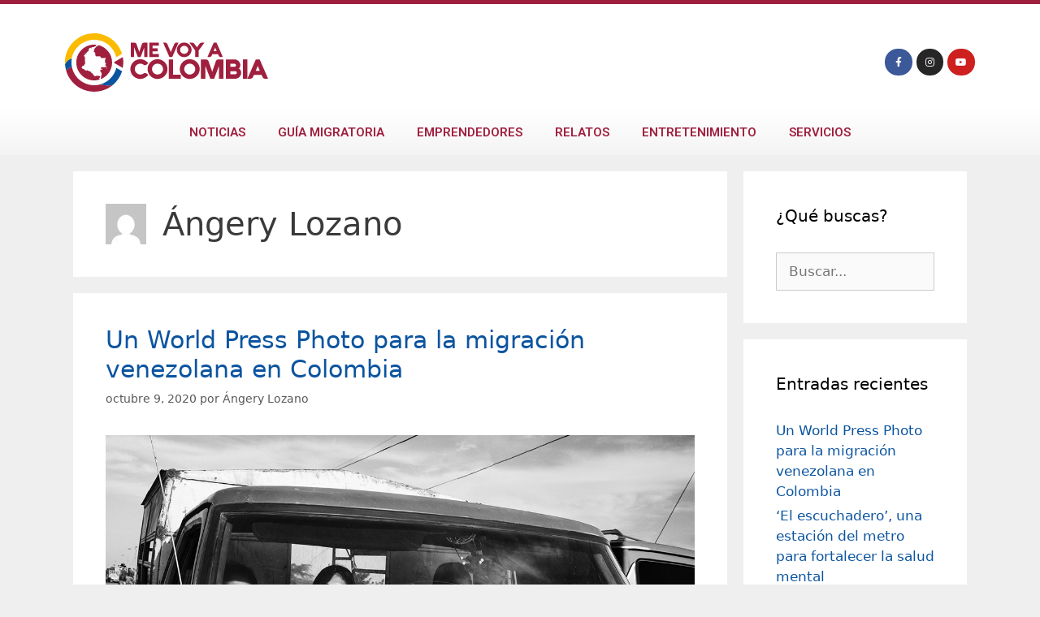

--- FILE ---
content_type: text/html; charset=UTF-8
request_url: https://mevoyacolombia.com/author/angery/
body_size: 17352
content:
<!DOCTYPE html>
<html lang="es" prefix="og: https://ogp.me/ns#">
<head>
	<meta charset="UTF-8">
	<meta name="viewport" content="width=device-width, initial-scale=1">
<!-- Optimización para motores de búsqueda de Rank Math -  https://rankmath.com/ -->
<title>Ángery Lozano &raquo; Me voy a Colombia</title><link rel="preload" as="style" href="https://fonts.googleapis.com/css?family=Roboto%3A100%2C100italic%2C200%2C200italic%2C300%2C300italic%2C400%2C400italic%2C500%2C500italic%2C600%2C600italic%2C700%2C700italic%2C800%2C800italic%2C900%2C900italic%7CRoboto%20Slab%3A100%2C100italic%2C200%2C200italic%2C300%2C300italic%2C400%2C400italic%2C500%2C500italic%2C600%2C600italic%2C700%2C700italic%2C800%2C800italic%2C900%2C900italic&#038;display=swap" /><link rel="stylesheet" href="https://fonts.googleapis.com/css?family=Roboto%3A100%2C100italic%2C200%2C200italic%2C300%2C300italic%2C400%2C400italic%2C500%2C500italic%2C600%2C600italic%2C700%2C700italic%2C800%2C800italic%2C900%2C900italic%7CRoboto%20Slab%3A100%2C100italic%2C200%2C200italic%2C300%2C300italic%2C400%2C400italic%2C500%2C500italic%2C600%2C600italic%2C700%2C700italic%2C800%2C800italic%2C900%2C900italic&#038;display=swap" media="print" onload="this.media='all'" /><noscript><link rel="stylesheet" href="https://fonts.googleapis.com/css?family=Roboto%3A100%2C100italic%2C200%2C200italic%2C300%2C300italic%2C400%2C400italic%2C500%2C500italic%2C600%2C600italic%2C700%2C700italic%2C800%2C800italic%2C900%2C900italic%7CRoboto%20Slab%3A100%2C100italic%2C200%2C200italic%2C300%2C300italic%2C400%2C400italic%2C500%2C500italic%2C600%2C600italic%2C700%2C700italic%2C800%2C800italic%2C900%2C900italic&#038;display=swap" /></noscript>
<meta name="robots" content="follow, noindex"/>
<meta property="og:locale" content="es_ES" />
<meta property="og:type" content="profile" />
<meta property="og:title" content="Ángery Lozano &raquo; Me voy a Colombia" />
<meta property="og:url" content="https://mevoyacolombia.com/author/angery/" />
<meta property="og:site_name" content="Me voy a Colombia" />
<meta name="twitter:card" content="summary_large_image" />
<meta name="twitter:title" content="Ángery Lozano &raquo; Me voy a Colombia" />
<meta name="twitter:label1" content="Nombre" />
<meta name="twitter:data1" content="Ángery Lozano" />
<meta name="twitter:label2" content="Entradas" />
<meta name="twitter:data2" content="18" />
<script type="application/ld+json" class="rank-math-schema">{"@context":"https://schema.org","@graph":[{"@type":"Place","@id":"https://mevoyacolombia.com/#place","address":{"@type":"PostalAddress","addressRegion":"Norte de Santander","addressCountry":"Colombia"}},{"@type":"Organization","@id":"https://mevoyacolombia.com/#organization","name":"Me voy a Colombia","url":"https://mevoyacolombia.com","sameAs":["https://www.facebook.com/mevoyacolombia"],"email":"mevoyacolombia@gmail.com","address":{"@type":"PostalAddress","addressRegion":"Norte de Santander","addressCountry":"Colombia"},"logo":{"@type":"ImageObject","@id":"https://mevoyacolombia.com/#logo","url":"https://mevoyacolombia.com/medios/uploads/2019/08/logo.svg","contentUrl":"https://mevoyacolombia.com/medios/uploads/2019/08/logo.svg","caption":"Me voy a Colombia","inLanguage":"es","width":"500","height":"144"},"location":{"@id":"https://mevoyacolombia.com/#place"}},{"@type":"WebSite","@id":"https://mevoyacolombia.com/#website","url":"https://mevoyacolombia.com","name":"Me voy a Colombia","publisher":{"@id":"https://mevoyacolombia.com/#organization"},"inLanguage":"es"},{"@type":"ProfilePage","@id":"https://mevoyacolombia.com/author/angery/#webpage","url":"https://mevoyacolombia.com/author/angery/","name":"\u00c1ngery Lozano &raquo; Me voy a Colombia","isPartOf":{"@id":"https://mevoyacolombia.com/#website"},"inLanguage":"es"},{"@type":"Person","@id":"https://mevoyacolombia.com/author/angery/","name":"\u00c1ngery Lozano","url":"https://mevoyacolombia.com/author/angery/","image":{"@type":"ImageObject","@id":"https://secure.gravatar.com/avatar/a6fa13cfb86fb9014d4d37dcbdfdcc13?s=96&amp;d=mm&amp;r=g","url":"https://secure.gravatar.com/avatar/a6fa13cfb86fb9014d4d37dcbdfdcc13?s=96&amp;d=mm&amp;r=g","caption":"\u00c1ngery Lozano","inLanguage":"es"},"sameAs":["https://twitter.com/@angerylozano"],"worksFor":{"@id":"https://mevoyacolombia.com/#organization"},"mainEntityOfPage":{"@id":"https://mevoyacolombia.com/author/angery/#webpage"}}]}</script>
<!-- /Plugin Rank Math WordPress SEO -->

<link href='https://fonts.gstatic.com' crossorigin rel='preconnect' />
<link rel="alternate" type="application/rss+xml" title="Me voy a Colombia &raquo; Feed" href="https://mevoyacolombia.com/feed/" />
<link rel="alternate" type="application/rss+xml" title="Me voy a Colombia &raquo; Feed de los comentarios" href="https://mevoyacolombia.com/comments/feed/" />
<link rel="alternate" type="application/rss+xml" title="Me voy a Colombia &raquo; Feed de entradas de Ángery Lozano" href="https://mevoyacolombia.com/author/angery/feed/" />
		<!-- This site uses the Google Analytics by ExactMetrics plugin v8.5.3 - Using Analytics tracking - https://www.exactmetrics.com/ -->
		<!-- Nota: ExactMetrics no está actualmente configurado en este sitio. El dueño del sitio necesita identificarse usando su cuenta de Google Analytics en el panel de ajustes de ExactMetrics. -->
					<!-- No tracking code set -->
				<!-- / Google Analytics by ExactMetrics -->
		<style id='wp-emoji-styles-inline-css'>

	img.wp-smiley, img.emoji {
		display: inline !important;
		border: none !important;
		box-shadow: none !important;
		height: 1em !important;
		width: 1em !important;
		margin: 0 0.07em !important;
		vertical-align: -0.1em !important;
		background: none !important;
		padding: 0 !important;
	}
</style>
<link rel='stylesheet' id='wp-block-library-css' href='https://mevoyacolombia.com/wp-includes/css/dist/block-library/style.min.css?ver=6.6.4' media='all' />
<style id='safe-svg-svg-icon-style-inline-css'>
.safe-svg-cover{text-align:center}.safe-svg-cover .safe-svg-inside{display:inline-block;max-width:100%}.safe-svg-cover svg{fill:currentColor;height:100%;max-height:100%;max-width:100%;width:100%}

</style>
<style id='classic-theme-styles-inline-css'>
/*! This file is auto-generated */
.wp-block-button__link{color:#fff;background-color:#32373c;border-radius:9999px;box-shadow:none;text-decoration:none;padding:calc(.667em + 2px) calc(1.333em + 2px);font-size:1.125em}.wp-block-file__button{background:#32373c;color:#fff;text-decoration:none}
</style>
<style id='global-styles-inline-css'>
:root{--wp--preset--aspect-ratio--square: 1;--wp--preset--aspect-ratio--4-3: 4/3;--wp--preset--aspect-ratio--3-4: 3/4;--wp--preset--aspect-ratio--3-2: 3/2;--wp--preset--aspect-ratio--2-3: 2/3;--wp--preset--aspect-ratio--16-9: 16/9;--wp--preset--aspect-ratio--9-16: 9/16;--wp--preset--color--black: #000000;--wp--preset--color--cyan-bluish-gray: #abb8c3;--wp--preset--color--white: #ffffff;--wp--preset--color--pale-pink: #f78da7;--wp--preset--color--vivid-red: #cf2e2e;--wp--preset--color--luminous-vivid-orange: #ff6900;--wp--preset--color--luminous-vivid-amber: #fcb900;--wp--preset--color--light-green-cyan: #7bdcb5;--wp--preset--color--vivid-green-cyan: #00d084;--wp--preset--color--pale-cyan-blue: #8ed1fc;--wp--preset--color--vivid-cyan-blue: #0693e3;--wp--preset--color--vivid-purple: #9b51e0;--wp--preset--color--contrast: var(--contrast);--wp--preset--color--contrast-2: var(--contrast-2);--wp--preset--color--contrast-3: var(--contrast-3);--wp--preset--color--base: var(--base);--wp--preset--color--base-2: var(--base-2);--wp--preset--color--base-3: var(--base-3);--wp--preset--color--accent: var(--accent);--wp--preset--gradient--vivid-cyan-blue-to-vivid-purple: linear-gradient(135deg,rgba(6,147,227,1) 0%,rgb(155,81,224) 100%);--wp--preset--gradient--light-green-cyan-to-vivid-green-cyan: linear-gradient(135deg,rgb(122,220,180) 0%,rgb(0,208,130) 100%);--wp--preset--gradient--luminous-vivid-amber-to-luminous-vivid-orange: linear-gradient(135deg,rgba(252,185,0,1) 0%,rgba(255,105,0,1) 100%);--wp--preset--gradient--luminous-vivid-orange-to-vivid-red: linear-gradient(135deg,rgba(255,105,0,1) 0%,rgb(207,46,46) 100%);--wp--preset--gradient--very-light-gray-to-cyan-bluish-gray: linear-gradient(135deg,rgb(238,238,238) 0%,rgb(169,184,195) 100%);--wp--preset--gradient--cool-to-warm-spectrum: linear-gradient(135deg,rgb(74,234,220) 0%,rgb(151,120,209) 20%,rgb(207,42,186) 40%,rgb(238,44,130) 60%,rgb(251,105,98) 80%,rgb(254,248,76) 100%);--wp--preset--gradient--blush-light-purple: linear-gradient(135deg,rgb(255,206,236) 0%,rgb(152,150,240) 100%);--wp--preset--gradient--blush-bordeaux: linear-gradient(135deg,rgb(254,205,165) 0%,rgb(254,45,45) 50%,rgb(107,0,62) 100%);--wp--preset--gradient--luminous-dusk: linear-gradient(135deg,rgb(255,203,112) 0%,rgb(199,81,192) 50%,rgb(65,88,208) 100%);--wp--preset--gradient--pale-ocean: linear-gradient(135deg,rgb(255,245,203) 0%,rgb(182,227,212) 50%,rgb(51,167,181) 100%);--wp--preset--gradient--electric-grass: linear-gradient(135deg,rgb(202,248,128) 0%,rgb(113,206,126) 100%);--wp--preset--gradient--midnight: linear-gradient(135deg,rgb(2,3,129) 0%,rgb(40,116,252) 100%);--wp--preset--font-size--small: 13px;--wp--preset--font-size--medium: 20px;--wp--preset--font-size--large: 36px;--wp--preset--font-size--x-large: 42px;--wp--preset--spacing--20: 0.44rem;--wp--preset--spacing--30: 0.67rem;--wp--preset--spacing--40: 1rem;--wp--preset--spacing--50: 1.5rem;--wp--preset--spacing--60: 2.25rem;--wp--preset--spacing--70: 3.38rem;--wp--preset--spacing--80: 5.06rem;--wp--preset--shadow--natural: 6px 6px 9px rgba(0, 0, 0, 0.2);--wp--preset--shadow--deep: 12px 12px 50px rgba(0, 0, 0, 0.4);--wp--preset--shadow--sharp: 6px 6px 0px rgba(0, 0, 0, 0.2);--wp--preset--shadow--outlined: 6px 6px 0px -3px rgba(255, 255, 255, 1), 6px 6px rgba(0, 0, 0, 1);--wp--preset--shadow--crisp: 6px 6px 0px rgba(0, 0, 0, 1);}:where(.is-layout-flex){gap: 0.5em;}:where(.is-layout-grid){gap: 0.5em;}body .is-layout-flex{display: flex;}.is-layout-flex{flex-wrap: wrap;align-items: center;}.is-layout-flex > :is(*, div){margin: 0;}body .is-layout-grid{display: grid;}.is-layout-grid > :is(*, div){margin: 0;}:where(.wp-block-columns.is-layout-flex){gap: 2em;}:where(.wp-block-columns.is-layout-grid){gap: 2em;}:where(.wp-block-post-template.is-layout-flex){gap: 1.25em;}:where(.wp-block-post-template.is-layout-grid){gap: 1.25em;}.has-black-color{color: var(--wp--preset--color--black) !important;}.has-cyan-bluish-gray-color{color: var(--wp--preset--color--cyan-bluish-gray) !important;}.has-white-color{color: var(--wp--preset--color--white) !important;}.has-pale-pink-color{color: var(--wp--preset--color--pale-pink) !important;}.has-vivid-red-color{color: var(--wp--preset--color--vivid-red) !important;}.has-luminous-vivid-orange-color{color: var(--wp--preset--color--luminous-vivid-orange) !important;}.has-luminous-vivid-amber-color{color: var(--wp--preset--color--luminous-vivid-amber) !important;}.has-light-green-cyan-color{color: var(--wp--preset--color--light-green-cyan) !important;}.has-vivid-green-cyan-color{color: var(--wp--preset--color--vivid-green-cyan) !important;}.has-pale-cyan-blue-color{color: var(--wp--preset--color--pale-cyan-blue) !important;}.has-vivid-cyan-blue-color{color: var(--wp--preset--color--vivid-cyan-blue) !important;}.has-vivid-purple-color{color: var(--wp--preset--color--vivid-purple) !important;}.has-black-background-color{background-color: var(--wp--preset--color--black) !important;}.has-cyan-bluish-gray-background-color{background-color: var(--wp--preset--color--cyan-bluish-gray) !important;}.has-white-background-color{background-color: var(--wp--preset--color--white) !important;}.has-pale-pink-background-color{background-color: var(--wp--preset--color--pale-pink) !important;}.has-vivid-red-background-color{background-color: var(--wp--preset--color--vivid-red) !important;}.has-luminous-vivid-orange-background-color{background-color: var(--wp--preset--color--luminous-vivid-orange) !important;}.has-luminous-vivid-amber-background-color{background-color: var(--wp--preset--color--luminous-vivid-amber) !important;}.has-light-green-cyan-background-color{background-color: var(--wp--preset--color--light-green-cyan) !important;}.has-vivid-green-cyan-background-color{background-color: var(--wp--preset--color--vivid-green-cyan) !important;}.has-pale-cyan-blue-background-color{background-color: var(--wp--preset--color--pale-cyan-blue) !important;}.has-vivid-cyan-blue-background-color{background-color: var(--wp--preset--color--vivid-cyan-blue) !important;}.has-vivid-purple-background-color{background-color: var(--wp--preset--color--vivid-purple) !important;}.has-black-border-color{border-color: var(--wp--preset--color--black) !important;}.has-cyan-bluish-gray-border-color{border-color: var(--wp--preset--color--cyan-bluish-gray) !important;}.has-white-border-color{border-color: var(--wp--preset--color--white) !important;}.has-pale-pink-border-color{border-color: var(--wp--preset--color--pale-pink) !important;}.has-vivid-red-border-color{border-color: var(--wp--preset--color--vivid-red) !important;}.has-luminous-vivid-orange-border-color{border-color: var(--wp--preset--color--luminous-vivid-orange) !important;}.has-luminous-vivid-amber-border-color{border-color: var(--wp--preset--color--luminous-vivid-amber) !important;}.has-light-green-cyan-border-color{border-color: var(--wp--preset--color--light-green-cyan) !important;}.has-vivid-green-cyan-border-color{border-color: var(--wp--preset--color--vivid-green-cyan) !important;}.has-pale-cyan-blue-border-color{border-color: var(--wp--preset--color--pale-cyan-blue) !important;}.has-vivid-cyan-blue-border-color{border-color: var(--wp--preset--color--vivid-cyan-blue) !important;}.has-vivid-purple-border-color{border-color: var(--wp--preset--color--vivid-purple) !important;}.has-vivid-cyan-blue-to-vivid-purple-gradient-background{background: var(--wp--preset--gradient--vivid-cyan-blue-to-vivid-purple) !important;}.has-light-green-cyan-to-vivid-green-cyan-gradient-background{background: var(--wp--preset--gradient--light-green-cyan-to-vivid-green-cyan) !important;}.has-luminous-vivid-amber-to-luminous-vivid-orange-gradient-background{background: var(--wp--preset--gradient--luminous-vivid-amber-to-luminous-vivid-orange) !important;}.has-luminous-vivid-orange-to-vivid-red-gradient-background{background: var(--wp--preset--gradient--luminous-vivid-orange-to-vivid-red) !important;}.has-very-light-gray-to-cyan-bluish-gray-gradient-background{background: var(--wp--preset--gradient--very-light-gray-to-cyan-bluish-gray) !important;}.has-cool-to-warm-spectrum-gradient-background{background: var(--wp--preset--gradient--cool-to-warm-spectrum) !important;}.has-blush-light-purple-gradient-background{background: var(--wp--preset--gradient--blush-light-purple) !important;}.has-blush-bordeaux-gradient-background{background: var(--wp--preset--gradient--blush-bordeaux) !important;}.has-luminous-dusk-gradient-background{background: var(--wp--preset--gradient--luminous-dusk) !important;}.has-pale-ocean-gradient-background{background: var(--wp--preset--gradient--pale-ocean) !important;}.has-electric-grass-gradient-background{background: var(--wp--preset--gradient--electric-grass) !important;}.has-midnight-gradient-background{background: var(--wp--preset--gradient--midnight) !important;}.has-small-font-size{font-size: var(--wp--preset--font-size--small) !important;}.has-medium-font-size{font-size: var(--wp--preset--font-size--medium) !important;}.has-large-font-size{font-size: var(--wp--preset--font-size--large) !important;}.has-x-large-font-size{font-size: var(--wp--preset--font-size--x-large) !important;}
:where(.wp-block-post-template.is-layout-flex){gap: 1.25em;}:where(.wp-block-post-template.is-layout-grid){gap: 1.25em;}
:where(.wp-block-columns.is-layout-flex){gap: 2em;}:where(.wp-block-columns.is-layout-grid){gap: 2em;}
:root :where(.wp-block-pullquote){font-size: 1.5em;line-height: 1.6;}
</style>
<link rel='stylesheet' id='generate-style-css' href='https://mevoyacolombia.com/wp-content/themes/generatepress/assets/css/all.min.css?ver=3.4.0' media='all' />
<style id='generate-style-inline-css'>
body{background-color:#efefef;color:#3a3a3a;}a{color:#0b54a0;}a:hover, a:focus, a:active{color:#000000;}body .grid-container{max-width:1100px;}.wp-block-group__inner-container{max-width:1100px;margin-left:auto;margin-right:auto;}:root{--contrast:#222222;--contrast-2:#575760;--contrast-3:#b2b2be;--base:#f0f0f0;--base-2:#f7f8f9;--base-3:#ffffff;--accent:#1e73be;}:root .has-contrast-color{color:var(--contrast);}:root .has-contrast-background-color{background-color:var(--contrast);}:root .has-contrast-2-color{color:var(--contrast-2);}:root .has-contrast-2-background-color{background-color:var(--contrast-2);}:root .has-contrast-3-color{color:var(--contrast-3);}:root .has-contrast-3-background-color{background-color:var(--contrast-3);}:root .has-base-color{color:var(--base);}:root .has-base-background-color{background-color:var(--base);}:root .has-base-2-color{color:var(--base-2);}:root .has-base-2-background-color{background-color:var(--base-2);}:root .has-base-3-color{color:var(--base-3);}:root .has-base-3-background-color{background-color:var(--base-3);}:root .has-accent-color{color:var(--accent);}:root .has-accent-background-color{background-color:var(--accent);}body, button, input, select, textarea{font-family:-apple-system, system-ui, BlinkMacSystemFont, "Segoe UI", Helvetica, Arial, sans-serif, "Apple Color Emoji", "Segoe UI Emoji", "Segoe UI Symbol";}body{line-height:1.5;}.entry-content > [class*="wp-block-"]:not(:last-child):not(.wp-block-heading){margin-bottom:1.5em;}.main-title{font-size:45px;}.main-navigation .main-nav ul ul li a{font-size:14px;}.sidebar .widget, .footer-widgets .widget{font-size:17px;}h1{font-weight:300;font-size:40px;}h2{font-weight:300;font-size:30px;}h3{font-size:20px;}h4{font-size:inherit;}h5{font-size:inherit;}@media (max-width:768px){.main-title{font-size:30px;}h1{font-size:30px;}h2{font-size:25px;}}.top-bar{background-color:#636363;color:#ffffff;}.top-bar a{color:#ffffff;}.top-bar a:hover{color:#303030;}.site-header{background-color:#ffffff;color:#3a3a3a;}.site-header a{color:#3a3a3a;}.main-title a,.main-title a:hover{color:#222222;}.site-description{color:#757575;}.main-navigation,.main-navigation ul ul{background-color:#222222;}.main-navigation .main-nav ul li a, .main-navigation .menu-toggle, .main-navigation .menu-bar-items{color:#ffffff;}.main-navigation .main-nav ul li:not([class*="current-menu-"]):hover > a, .main-navigation .main-nav ul li:not([class*="current-menu-"]):focus > a, .main-navigation .main-nav ul li.sfHover:not([class*="current-menu-"]) > a, .main-navigation .menu-bar-item:hover > a, .main-navigation .menu-bar-item.sfHover > a{color:#ffffff;background-color:#3f3f3f;}button.menu-toggle:hover,button.menu-toggle:focus,.main-navigation .mobile-bar-items a,.main-navigation .mobile-bar-items a:hover,.main-navigation .mobile-bar-items a:focus{color:#ffffff;}.main-navigation .main-nav ul li[class*="current-menu-"] > a{color:#ffffff;background-color:#3f3f3f;}.navigation-search input[type="search"],.navigation-search input[type="search"]:active, .navigation-search input[type="search"]:focus, .main-navigation .main-nav ul li.search-item.active > a, .main-navigation .menu-bar-items .search-item.active > a{color:#ffffff;background-color:#3f3f3f;}.main-navigation ul ul{background-color:#3f3f3f;}.main-navigation .main-nav ul ul li a{color:#ffffff;}.main-navigation .main-nav ul ul li:not([class*="current-menu-"]):hover > a,.main-navigation .main-nav ul ul li:not([class*="current-menu-"]):focus > a, .main-navigation .main-nav ul ul li.sfHover:not([class*="current-menu-"]) > a{color:#ffffff;background-color:#4f4f4f;}.main-navigation .main-nav ul ul li[class*="current-menu-"] > a{color:#ffffff;background-color:#4f4f4f;}.separate-containers .inside-article, .separate-containers .comments-area, .separate-containers .page-header, .one-container .container, .separate-containers .paging-navigation, .inside-page-header{background-color:#ffffff;}.entry-meta{color:#595959;}.entry-meta a{color:#595959;}.entry-meta a:hover{color:#1e73be;}.sidebar .widget{background-color:#ffffff;}.sidebar .widget .widget-title{color:#000000;}.footer-widgets{background-color:#ffffff;}.footer-widgets .widget-title{color:#000000;}.site-info{color:#ffffff;background-color:#222222;}.site-info a{color:#ffffff;}.site-info a:hover{color:#606060;}.footer-bar .widget_nav_menu .current-menu-item a{color:#606060;}input[type="text"],input[type="email"],input[type="url"],input[type="password"],input[type="search"],input[type="tel"],input[type="number"],textarea,select{color:#666666;background-color:#fafafa;border-color:#cccccc;}input[type="text"]:focus,input[type="email"]:focus,input[type="url"]:focus,input[type="password"]:focus,input[type="search"]:focus,input[type="tel"]:focus,input[type="number"]:focus,textarea:focus,select:focus{color:#666666;background-color:#ffffff;border-color:#bfbfbf;}button,html input[type="button"],input[type="reset"],input[type="submit"],a.button,a.wp-block-button__link:not(.has-background){color:#ffffff;background-color:#666666;}button:hover,html input[type="button"]:hover,input[type="reset"]:hover,input[type="submit"]:hover,a.button:hover,button:focus,html input[type="button"]:focus,input[type="reset"]:focus,input[type="submit"]:focus,a.button:focus,a.wp-block-button__link:not(.has-background):active,a.wp-block-button__link:not(.has-background):focus,a.wp-block-button__link:not(.has-background):hover{color:#ffffff;background-color:#3f3f3f;}a.generate-back-to-top{background-color:rgba( 0,0,0,0.4 );color:#ffffff;}a.generate-back-to-top:hover,a.generate-back-to-top:focus{background-color:rgba( 0,0,0,0.6 );color:#ffffff;}:root{--gp-search-modal-bg-color:var(--base-3);--gp-search-modal-text-color:var(--contrast);--gp-search-modal-overlay-bg-color:rgba(0,0,0,0.2);}@media (max-width:768px){.main-navigation .menu-bar-item:hover > a, .main-navigation .menu-bar-item.sfHover > a{background:none;color:#ffffff;}}.inside-top-bar{padding:10px;}.inside-header{padding:40px;}.site-main .wp-block-group__inner-container{padding:40px;}.entry-content .alignwide, body:not(.no-sidebar) .entry-content .alignfull{margin-left:-40px;width:calc(100% + 80px);max-width:calc(100% + 80px);}.rtl .menu-item-has-children .dropdown-menu-toggle{padding-left:20px;}.rtl .main-navigation .main-nav ul li.menu-item-has-children > a{padding-right:20px;}.site-info{padding:20px;}@media (max-width:768px){.separate-containers .inside-article, .separate-containers .comments-area, .separate-containers .page-header, .separate-containers .paging-navigation, .one-container .site-content, .inside-page-header{padding:30px;}.site-main .wp-block-group__inner-container{padding:30px;}.site-info{padding-right:10px;padding-left:10px;}.entry-content .alignwide, body:not(.no-sidebar) .entry-content .alignfull{margin-left:-30px;width:calc(100% + 60px);max-width:calc(100% + 60px);}}.one-container .sidebar .widget{padding:0px;}/* End cached CSS */@media (max-width:768px){.main-navigation .menu-toggle,.main-navigation .mobile-bar-items,.sidebar-nav-mobile:not(#sticky-placeholder){display:block;}.main-navigation ul,.gen-sidebar-nav{display:none;}[class*="nav-float-"] .site-header .inside-header > *{float:none;clear:both;}}
</style>
<link data-minify="1" rel='stylesheet' id='generate-font-icons-css' href='https://mevoyacolombia.com/wp-content/cache/min/1/wp-content/themes/generatepress/assets/css/components/font-icons.min.css?ver=1722228050' media='all' />
<link data-minify="1" rel='stylesheet' id='elementor-icons-css' href='https://mevoyacolombia.com/wp-content/cache/min/1/wp-content/plugins/elementor/assets/lib/eicons/css/elementor-icons.min.css?ver=1722228050' media='all' />
<link rel='stylesheet' id='elementor-frontend-css' href='https://mevoyacolombia.com/wp-content/plugins/elementor/assets/css/frontend.min.css?ver=3.17.1' media='all' />
<link rel='stylesheet' id='swiper-css' href='https://mevoyacolombia.com/wp-content/plugins/elementor/assets/lib/swiper/css/swiper.min.css?ver=5.3.6' media='all' />
<link rel='stylesheet' id='elementor-post-965-css' href='https://mevoyacolombia.com/wp-content/uploads/elementor/css/post-965.css?ver=1722228049' media='all' />
<link rel='stylesheet' id='powerpack-frontend-css' href='https://mevoyacolombia.com/wp-content/plugins/powerpack-elements/assets/css/min/frontend.min.css?ver=2.10.3' media='all' />
<link rel='stylesheet' id='elementor-pro-css' href='https://mevoyacolombia.com/wp-content/plugins/elementor-pro/assets/css/frontend.min.css?ver=3.16.2' media='all' />
<link rel='stylesheet' id='uael-frontend-css' href='https://mevoyacolombia.com/wp-content/plugins/ultimate-elementor/assets/min-css/uael-frontend.min.css?ver=1.36.24' media='all' />
<link data-minify="1" rel='stylesheet' id='jet-blog-css' href='https://mevoyacolombia.com/wp-content/cache/min/1/wp-content/plugins/jet-blog%202.3.5.1/assets/css/jet-blog.css?ver=1722228050' media='all' />
<link rel='stylesheet' id='elementor-global-css' href='https://mevoyacolombia.com/wp-content/uploads/elementor/css/global.css?ver=1722228049' media='all' />
<link rel='stylesheet' id='elementor-post-17-css' href='https://mevoyacolombia.com/wp-content/uploads/elementor/css/post-17.css?ver=1722228049' media='all' />
<link rel='stylesheet' id='elementor-post-24-css' href='https://mevoyacolombia.com/wp-content/uploads/elementor/css/post-24.css?ver=1722228049' media='all' />
<link data-minify="1" rel='stylesheet' id='newsletter-css' href='https://mevoyacolombia.com/wp-content/cache/min/1/wp-content/plugins/newsletter/style.css?ver=1722228050' media='all' />

<link rel='stylesheet' id='elementor-icons-shared-0-css' href='https://mevoyacolombia.com/wp-content/plugins/elementor/assets/lib/font-awesome/css/fontawesome.min.css?ver=5.15.3' media='all' />
<link data-minify="1" rel='stylesheet' id='elementor-icons-fa-brands-css' href='https://mevoyacolombia.com/wp-content/cache/min/1/wp-content/plugins/elementor/assets/lib/font-awesome/css/brands.min.css?ver=1722228050' media='all' />
<link data-minify="1" rel='stylesheet' id='elementor-icons-fa-solid-css' href='https://mevoyacolombia.com/wp-content/cache/min/1/wp-content/plugins/elementor/assets/lib/font-awesome/css/solid.min.css?ver=1722228050' media='all' />
<link rel="preconnect" href="https://fonts.gstatic.com/" crossorigin>
<script src="https://mevoyacolombia.com/wp-includes/js/jquery/jquery.min.js?ver=3.7.1" id="jquery-core-js"></script>

<link rel="https://api.w.org/" href="https://mevoyacolombia.com/wp-json/" /><link rel="alternate" title="JSON" type="application/json" href="https://mevoyacolombia.com/wp-json/wp/v2/users/5" /><link rel="EditURI" type="application/rsd+xml" title="RSD" href="https://mevoyacolombia.com/xmlrpc.php?rsd" />
<meta name="generator" content="WordPress 6.6.4" />
<meta name="generator" content="Elementor 3.17.1; features: e_dom_optimization, e_optimized_assets_loading, additional_custom_breakpoints, e_image_loading_optimization; settings: css_print_method-external, google_font-enabled, font_display-auto">
<link rel="icon" href="https://mevoyacolombia.com/wp-content/uploads/2019/12/cropped-MVC_logo-32x32.png" sizes="32x32" />
<link rel="icon" href="https://mevoyacolombia.com/wp-content/uploads/2019/12/cropped-MVC_logo-192x192.png" sizes="192x192" />
<link rel="apple-touch-icon" href="https://mevoyacolombia.com/wp-content/uploads/2019/12/cropped-MVC_logo-180x180.png" />
<meta name="msapplication-TileImage" content="https://mevoyacolombia.com/wp-content/uploads/2019/12/cropped-MVC_logo-270x270.png" />
<noscript><style id="rocket-lazyload-nojs-css">.rll-youtube-player, [data-lazy-src]{display:none !important;}</style></noscript></head>

<body data-rsssl=1 class="archive author author-angery author-5 wp-custom-logo wp-embed-responsive right-sidebar nav-below-header separate-containers fluid-header active-footer-widgets-3 nav-aligned-left header-aligned-left dropdown-hover elementor-default elementor-kit-965" itemtype="https://schema.org/Blog" itemscope>
	<a class="screen-reader-text skip-link" href="#content" title="Saltar al contenido">Saltar al contenido</a>		<div data-elementor-type="header" data-elementor-id="17" class="elementor elementor-17 elementor-location-header" data-elementor-post-type="elementor_library">
								<section class="elementor-section elementor-top-section elementor-element elementor-element-452704f1 elementor-section-content-middle elementor-section-height-min-height elementor-section-boxed elementor-section-height-default elementor-section-items-middle" data-id="452704f1" data-element_type="section" data-settings="{&quot;background_background&quot;:&quot;classic&quot;}">
						<div class="elementor-container elementor-column-gap-default">
					<div class="elementor-column elementor-col-50 elementor-top-column elementor-element elementor-element-8daf92f" data-id="8daf92f" data-element_type="column">
			<div class="elementor-widget-wrap elementor-element-populated">
								<div class="elementor-element elementor-element-33e32995 elementor-widget elementor-widget-theme-site-logo elementor-widget-image" data-id="33e32995" data-element_type="widget" data-widget_type="theme-site-logo.default">
				<div class="elementor-widget-container">
											<a href="https://mevoyacolombia.com">
			<img fetchpriority="high" width="500" height="144" src="data:image/svg+xml,%3Csvg%20xmlns='http://www.w3.org/2000/svg'%20viewBox='0%200%20500%20144'%3E%3C/svg%3E" class="attachment-full size-full wp-image-7" alt="" data-lazy-src="https://mevoyacolombia.com/wp-content/uploads/2019/08/logo.svg" /><noscript><img fetchpriority="high" width="500" height="144" src="https://mevoyacolombia.com/wp-content/uploads/2019/08/logo.svg" class="attachment-full size-full wp-image-7" alt="" /></noscript>				</a>
											</div>
				</div>
					</div>
		</div>
				<div class="elementor-column elementor-col-50 elementor-top-column elementor-element elementor-element-f30e3e5" data-id="f30e3e5" data-element_type="column">
			<div class="elementor-widget-wrap elementor-element-populated">
								<div class="elementor-element elementor-element-7ae9d39c elementor-shape-circle e-grid-align-right e-grid-align-mobile-center elementor-grid-0 elementor-widget elementor-widget-social-icons" data-id="7ae9d39c" data-element_type="widget" data-widget_type="social-icons.default">
				<div class="elementor-widget-container">
					<div class="elementor-social-icons-wrapper elementor-grid">
							<span class="elementor-grid-item">
					<a class="elementor-icon elementor-social-icon elementor-social-icon-facebook-f elementor-repeater-item-5b1b321" href="https://www.facebook.com/mevoyacolombia" target="_blank">
						<span class="elementor-screen-only">Facebook-f</span>
						<i class="fab fa-facebook-f"></i>					</a>
				</span>
							<span class="elementor-grid-item">
					<a class="elementor-icon elementor-social-icon elementor-social-icon-instagram elementor-repeater-item-60641dd" href="https://www.instagram.com/mevoyacolombia/" target="_blank">
						<span class="elementor-screen-only">Instagram</span>
						<i class="fab fa-instagram"></i>					</a>
				</span>
							<span class="elementor-grid-item">
					<a class="elementor-icon elementor-social-icon elementor-social-icon-youtube elementor-repeater-item-8f2fe13" href="https://www.youtube.com/channel/UCkF7tcsCY48YeLlDiB8Y1KQ" target="_blank">
						<span class="elementor-screen-only">Youtube</span>
						<i class="fab fa-youtube"></i>					</a>
				</span>
					</div>
				</div>
				</div>
					</div>
		</div>
							</div>
		</section>
				<section class="elementor-section elementor-top-section elementor-element elementor-element-203193cb elementor-section-stretched elementor-section-full_width elementor-section-height-default elementor-section-height-default" data-id="203193cb" data-element_type="section" data-settings="{&quot;background_background&quot;:&quot;gradient&quot;,&quot;sticky&quot;:&quot;top&quot;,&quot;stretch_section&quot;:&quot;section-stretched&quot;,&quot;sticky_on&quot;:[&quot;desktop&quot;,&quot;tablet&quot;],&quot;sticky_offset&quot;:0,&quot;sticky_effects_offset&quot;:0}">
						<div class="elementor-container elementor-column-gap-no">
					<div class="elementor-column elementor-col-100 elementor-top-column elementor-element elementor-element-3ae94fe2" data-id="3ae94fe2" data-element_type="column">
			<div class="elementor-widget-wrap elementor-element-populated">
								<div class="elementor-element elementor-element-651c95c2 elementor-nav-menu__align-center elementor-nav-menu--dropdown-mobile elementor-nav-menu--stretch elementor-nav-menu__text-align-aside elementor-nav-menu--toggle elementor-nav-menu--burger elementor-widget elementor-widget-nav-menu" data-id="651c95c2" data-element_type="widget" data-settings="{&quot;full_width&quot;:&quot;stretch&quot;,&quot;layout&quot;:&quot;horizontal&quot;,&quot;submenu_icon&quot;:{&quot;value&quot;:&quot;&lt;i class=\&quot;fas fa-caret-down\&quot;&gt;&lt;\/i&gt;&quot;,&quot;library&quot;:&quot;fa-solid&quot;},&quot;toggle&quot;:&quot;burger&quot;}" data-widget_type="nav-menu.default">
				<div class="elementor-widget-container">
						<nav class="elementor-nav-menu--main elementor-nav-menu__container elementor-nav-menu--layout-horizontal e--pointer-background e--animation-sweep-down">
				<ul id="menu-1-651c95c2" class="elementor-nav-menu"><li class="menu-item menu-item-type-post_type menu-item-object-page menu-item-108"><a href="https://mevoyacolombia.com/noticias/" class="elementor-item">Noticias</a></li>
<li class="menu-item menu-item-type-post_type menu-item-object-page menu-item-59"><a href="https://mevoyacolombia.com/guia-migratoria/" class="elementor-item">Guía migratoria</a></li>
<li class="menu-item menu-item-type-post_type menu-item-object-page menu-item-106"><a href="https://mevoyacolombia.com/emprendedores/" class="elementor-item">Emprendedores</a></li>
<li class="menu-item menu-item-type-post_type menu-item-object-page menu-item-269"><a href="https://mevoyacolombia.com/relatos/" class="elementor-item">Relatos</a></li>
<li class="menu-item menu-item-type-post_type menu-item-object-page menu-item-107"><a href="https://mevoyacolombia.com/entretenimiento/" class="elementor-item">Entretenimiento</a></li>
<li class="menu-item menu-item-type-post_type menu-item-object-page menu-item-114"><a href="https://mevoyacolombia.com/contacto/" class="elementor-item">Servicios</a></li>
</ul>			</nav>
					<div class="elementor-menu-toggle" role="button" tabindex="0" aria-label="Menu Toggle" aria-expanded="false">
			<i aria-hidden="true" role="presentation" class="elementor-menu-toggle__icon--open eicon-menu-bar"></i><i aria-hidden="true" role="presentation" class="elementor-menu-toggle__icon--close eicon-close"></i>			<span class="elementor-screen-only">Menu</span>
		</div>
					<nav class="elementor-nav-menu--dropdown elementor-nav-menu__container" aria-hidden="true">
				<ul id="menu-2-651c95c2" class="elementor-nav-menu"><li class="menu-item menu-item-type-post_type menu-item-object-page menu-item-108"><a href="https://mevoyacolombia.com/noticias/" class="elementor-item" tabindex="-1">Noticias</a></li>
<li class="menu-item menu-item-type-post_type menu-item-object-page menu-item-59"><a href="https://mevoyacolombia.com/guia-migratoria/" class="elementor-item" tabindex="-1">Guía migratoria</a></li>
<li class="menu-item menu-item-type-post_type menu-item-object-page menu-item-106"><a href="https://mevoyacolombia.com/emprendedores/" class="elementor-item" tabindex="-1">Emprendedores</a></li>
<li class="menu-item menu-item-type-post_type menu-item-object-page menu-item-269"><a href="https://mevoyacolombia.com/relatos/" class="elementor-item" tabindex="-1">Relatos</a></li>
<li class="menu-item menu-item-type-post_type menu-item-object-page menu-item-107"><a href="https://mevoyacolombia.com/entretenimiento/" class="elementor-item" tabindex="-1">Entretenimiento</a></li>
<li class="menu-item menu-item-type-post_type menu-item-object-page menu-item-114"><a href="https://mevoyacolombia.com/contacto/" class="elementor-item" tabindex="-1">Servicios</a></li>
</ul>			</nav>
				</div>
				</div>
					</div>
		</div>
							</div>
		</section>
						</div>
		
	<div class="site grid-container container hfeed grid-parent" id="page">
				<div class="site-content" id="content">
			
	<div class="content-area grid-parent mobile-grid-100 grid-75 tablet-grid-75" id="primary">
		<main class="site-main" id="main">
					<header class="page-header" aria-label="Página">
			
			<h1 class="page-title">
				<img alt='' src="data:image/svg+xml,%3Csvg%20xmlns='http://www.w3.org/2000/svg'%20viewBox='0%200%2050%2050'%3E%3C/svg%3E" data-lazy-srcset='https://secure.gravatar.com/avatar/a6fa13cfb86fb9014d4d37dcbdfdcc13?s=100&#038;d=mm&#038;r=g 2x' class='avatar avatar-50 photo' height='50' width='50' decoding='async' data-lazy-src="https://secure.gravatar.com/avatar/a6fa13cfb86fb9014d4d37dcbdfdcc13?s=50&#038;d=mm&#038;r=g"/><noscript><img alt='' src='https://secure.gravatar.com/avatar/a6fa13cfb86fb9014d4d37dcbdfdcc13?s=50&#038;d=mm&#038;r=g' srcset='https://secure.gravatar.com/avatar/a6fa13cfb86fb9014d4d37dcbdfdcc13?s=100&#038;d=mm&#038;r=g 2x' class='avatar avatar-50 photo' height='50' width='50' decoding='async'/></noscript><span class="vcard">Ángery Lozano</span>			</h1>

					</header>
		<article id="post-953" class="post-953 post type-post status-publish format-standard has-post-thumbnail hentry category-entretenimiento category-destacados category-relatos" itemtype="https://schema.org/CreativeWork" itemscope>
	<div class="inside-article">
					<header class="entry-header">
				<h2 class="entry-title" itemprop="headline"><a href="https://mevoyacolombia.com/un-world-press-photo-para-la-migracion-vzla/" rel="bookmark">Un World Press Photo para la migración venezolana en Colombia</a></h2>		<div class="entry-meta">
			<span class="posted-on"><time class="entry-date published" datetime="2020-10-09T06:11:02+00:00" itemprop="datePublished">octubre 9, 2020</time></span> <span class="byline">por <span class="author vcard" itemprop="author" itemtype="https://schema.org/Person" itemscope><a class="url fn n" href="https://mevoyacolombia.com/author/angery/" title="Ver todas las entradas de Ángery Lozano" rel="author" itemprop="url"><span class="author-name" itemprop="name">Ángery Lozano</span></a></span></span> 		</div>
					</header>
			<div class="post-image">
						
						<a href="https://mevoyacolombia.com/un-world-press-photo-para-la-migracion-vzla/">
							<img width="1200" height="800" src="data:image/svg+xml,%3Csvg%20xmlns='http://www.w3.org/2000/svg'%20viewBox='0%200%201200%20800'%3E%3C/svg%3E" class="attachment-full size-full wp-post-image" alt="&#039;Éxodo&#039; lleva al World Press Photo a recorrer la realidad de la segunda crisis de movilidad más grande del mundo: la migración venezolana." itemprop="image" decoding="async" data-lazy-srcset="https://mevoyacolombia.com/wp-content/uploads/2020/10/Rosso_NicoloFilippo_03-1.jpg 1200w, https://mevoyacolombia.com/wp-content/uploads/2020/10/Rosso_NicoloFilippo_03-1-300x200.jpg 300w, https://mevoyacolombia.com/wp-content/uploads/2020/10/Rosso_NicoloFilippo_03-1-1024x683.jpg 1024w, https://mevoyacolombia.com/wp-content/uploads/2020/10/Rosso_NicoloFilippo_03-1-768x512.jpg 768w" data-lazy-sizes="(max-width: 1200px) 100vw, 1200px" data-lazy-src="https://mevoyacolombia.com/wp-content/uploads/2020/10/Rosso_NicoloFilippo_03-1.jpg" /><noscript><img width="1200" height="800" src="https://mevoyacolombia.com/wp-content/uploads/2020/10/Rosso_NicoloFilippo_03-1.jpg" class="attachment-full size-full wp-post-image" alt="&#039;Éxodo&#039; lleva al World Press Photo a recorrer la realidad de la segunda crisis de movilidad más grande del mundo: la migración venezolana." itemprop="image" decoding="async" srcset="https://mevoyacolombia.com/wp-content/uploads/2020/10/Rosso_NicoloFilippo_03-1.jpg 1200w, https://mevoyacolombia.com/wp-content/uploads/2020/10/Rosso_NicoloFilippo_03-1-300x200.jpg 300w, https://mevoyacolombia.com/wp-content/uploads/2020/10/Rosso_NicoloFilippo_03-1-1024x683.jpg 1024w, https://mevoyacolombia.com/wp-content/uploads/2020/10/Rosso_NicoloFilippo_03-1-768x512.jpg 768w" sizes="(max-width: 1200px) 100vw, 1200px" /></noscript>
						</a>
					</div>
			<div class="entry-summary" itemprop="text">
				<p>Nicoló Filippo Rosso, fotógrafo italiano, ganador del World Press Photo, se vuelve caminante en Colombia para retratar la migración venezolana.</p>
			</div>

				<footer class="entry-meta" aria-label="Meta de entradas">
			<span class="cat-links"><span class="screen-reader-text">Categorías </span><a href="https://mevoyacolombia.com/category/entretenimiento/" rel="category tag">Entretenimiento</a>, <a href="https://mevoyacolombia.com/category/destacados/" rel="category tag">Destacados</a>, <a href="https://mevoyacolombia.com/category/relatos/" rel="category tag">Relatos</a></span> <span class="comments-link"><a href="https://mevoyacolombia.com/un-world-press-photo-para-la-migracion-vzla/#respond">Deja un comentario</a></span> 		</footer>
			</div>
</article>
<article id="post-944" class="post-944 post type-post status-publish format-standard has-post-thumbnail hentry category-entretenimiento" itemtype="https://schema.org/CreativeWork" itemscope>
	<div class="inside-article">
					<header class="entry-header">
				<h2 class="entry-title" itemprop="headline"><a href="https://mevoyacolombia.com/el-escuchadero-la-estacion-para-la-salud-mental/" rel="bookmark">&#8216;El escuchadero&#8217;, una estación del metro para fortalecer la salud mental</a></h2>		<div class="entry-meta">
			<span class="posted-on"><time class="entry-date published" datetime="2020-10-08T21:07:39+00:00" itemprop="datePublished">octubre 8, 2020</time></span> <span class="byline">por <span class="author vcard" itemprop="author" itemtype="https://schema.org/Person" itemscope><a class="url fn n" href="https://mevoyacolombia.com/author/angery/" title="Ver todas las entradas de Ángery Lozano" rel="author" itemprop="url"><span class="author-name" itemprop="name">Ángery Lozano</span></a></span></span> 		</div>
					</header>
			<div class="post-image">
						
						<a href="https://mevoyacolombia.com/el-escuchadero-la-estacion-para-la-salud-mental/">
							<img width="1280" height="960" src="data:image/svg+xml,%3Csvg%20xmlns='http://www.w3.org/2000/svg'%20viewBox='0%200%201280%20960'%3E%3C/svg%3E" class="attachment-full size-full wp-post-image" alt="&#039;El Escuchadero&#039;, una estrategia para fortalecer la salud mental." itemprop="image" decoding="async" data-lazy-srcset="https://mevoyacolombia.com/wp-content/uploads/2020/10/c1d8f191-201e-4f1a-90f8-4028f697838b.jpg 1280w, https://mevoyacolombia.com/wp-content/uploads/2020/10/c1d8f191-201e-4f1a-90f8-4028f697838b-300x225.jpg 300w, https://mevoyacolombia.com/wp-content/uploads/2020/10/c1d8f191-201e-4f1a-90f8-4028f697838b-1024x768.jpg 1024w, https://mevoyacolombia.com/wp-content/uploads/2020/10/c1d8f191-201e-4f1a-90f8-4028f697838b-768x576.jpg 768w" data-lazy-sizes="(max-width: 1280px) 100vw, 1280px" data-lazy-src="https://mevoyacolombia.com/wp-content/uploads/2020/10/c1d8f191-201e-4f1a-90f8-4028f697838b.jpg" /><noscript><img width="1280" height="960" src="https://mevoyacolombia.com/wp-content/uploads/2020/10/c1d8f191-201e-4f1a-90f8-4028f697838b.jpg" class="attachment-full size-full wp-post-image" alt="&#039;El Escuchadero&#039;, una estrategia para fortalecer la salud mental." itemprop="image" decoding="async" srcset="https://mevoyacolombia.com/wp-content/uploads/2020/10/c1d8f191-201e-4f1a-90f8-4028f697838b.jpg 1280w, https://mevoyacolombia.com/wp-content/uploads/2020/10/c1d8f191-201e-4f1a-90f8-4028f697838b-300x225.jpg 300w, https://mevoyacolombia.com/wp-content/uploads/2020/10/c1d8f191-201e-4f1a-90f8-4028f697838b-1024x768.jpg 1024w, https://mevoyacolombia.com/wp-content/uploads/2020/10/c1d8f191-201e-4f1a-90f8-4028f697838b-768x576.jpg 768w" sizes="(max-width: 1280px) 100vw, 1280px" /></noscript>
						</a>
					</div>
			<div class="entry-summary" itemprop="text">
				<p>Con &#8216;El Escuchadero&#8217;, se promueve el cuidado de la vida en Medellín.</p>
			</div>

				<footer class="entry-meta" aria-label="Meta de entradas">
			<span class="cat-links"><span class="screen-reader-text">Categorías </span><a href="https://mevoyacolombia.com/category/entretenimiento/" rel="category tag">Entretenimiento</a></span> <span class="comments-link"><a href="https://mevoyacolombia.com/el-escuchadero-la-estacion-para-la-salud-mental/#comments">1 comentario</a></span> 		</footer>
			</div>
</article>
<article id="post-935" class="post-935 post type-post status-publish format-standard has-post-thumbnail hentry category-noticias category-destacados" itemtype="https://schema.org/CreativeWork" itemscope>
	<div class="inside-article">
					<header class="entry-header">
				<h2 class="entry-title" itemprop="headline"><a href="https://mevoyacolombia.com/fronteras-se-mantendran-cerradas-hasta-el-01-de-noviembre/" rel="bookmark">Fronteras se mantendrán cerradas hasta 16 de enero</a></h2>		<div class="entry-meta">
			<span class="posted-on"><time class="updated" datetime="2021-01-02T23:05:32+00:00" itemprop="dateModified">enero 2, 2021</time><time class="entry-date published" datetime="2020-09-30T23:04:45+00:00" itemprop="datePublished">septiembre 30, 2020</time></span> <span class="byline">por <span class="author vcard" itemprop="author" itemtype="https://schema.org/Person" itemscope><a class="url fn n" href="https://mevoyacolombia.com/author/angery/" title="Ver todas las entradas de Ángery Lozano" rel="author" itemprop="url"><span class="author-name" itemprop="name">Ángery Lozano</span></a></span></span> 		</div>
					</header>
			<div class="post-image">
						
						<a href="https://mevoyacolombia.com/fronteras-se-mantendran-cerradas-hasta-el-01-de-noviembre/">
							<img width="1024" height="509" src="data:image/svg+xml,%3Csvg%20xmlns='http://www.w3.org/2000/svg'%20viewBox='0%200%201024%20509'%3E%3C/svg%3E" class="attachment-full size-full wp-post-image" alt="Director de Migración Colombia en mesa de trabajo para evaluar reapertura de las fronteras." itemprop="image" decoding="async" data-lazy-srcset="https://mevoyacolombia.com/wp-content/uploads/2020/09/EjCNNPGWsA0VZP2-2.jpg 1024w, https://mevoyacolombia.com/wp-content/uploads/2020/09/EjCNNPGWsA0VZP2-2-300x149.jpg 300w, https://mevoyacolombia.com/wp-content/uploads/2020/09/EjCNNPGWsA0VZP2-2-768x382.jpg 768w" data-lazy-sizes="(max-width: 1024px) 100vw, 1024px" data-lazy-src="https://mevoyacolombia.com/wp-content/uploads/2020/09/EjCNNPGWsA0VZP2-2.jpg" /><noscript><img loading="lazy" width="1024" height="509" src="https://mevoyacolombia.com/wp-content/uploads/2020/09/EjCNNPGWsA0VZP2-2.jpg" class="attachment-full size-full wp-post-image" alt="Director de Migración Colombia en mesa de trabajo para evaluar reapertura de las fronteras." itemprop="image" decoding="async" srcset="https://mevoyacolombia.com/wp-content/uploads/2020/09/EjCNNPGWsA0VZP2-2.jpg 1024w, https://mevoyacolombia.com/wp-content/uploads/2020/09/EjCNNPGWsA0VZP2-2-300x149.jpg 300w, https://mevoyacolombia.com/wp-content/uploads/2020/09/EjCNNPGWsA0VZP2-2-768x382.jpg 768w" sizes="(max-width: 1024px) 100vw, 1024px" /></noscript>
						</a>
					</div>
			<div class="entry-summary" itemprop="text">
				<p>Migración Colombia a través de su director, Juan Francisco Espinosa, anunció que los pasos terrestres, marítimos y fluviales del país, seguirán cerrados hasta el próximo 16 de enero de 2021. La medida tomada a través de resolución, busca evitar la propagación de la Covid-19 dentro del territorio nacional y la región, protegiendo así a ciudadanos &#8230; <a title="Fronteras se mantendrán cerradas hasta 16 de enero" class="read-more" href="https://mevoyacolombia.com/fronteras-se-mantendran-cerradas-hasta-el-01-de-noviembre/" aria-label="Leer más sobre Fronteras se mantendrán cerradas hasta 16 de enero">Leer más</a></p>
			</div>

				<footer class="entry-meta" aria-label="Meta de entradas">
			<span class="cat-links"><span class="screen-reader-text">Categorías </span><a href="https://mevoyacolombia.com/category/noticias/" rel="category tag">Noticias</a>, <a href="https://mevoyacolombia.com/category/destacados/" rel="category tag">Destacados</a></span> <span class="comments-link"><a href="https://mevoyacolombia.com/fronteras-se-mantendran-cerradas-hasta-el-01-de-noviembre/#respond">Deja un comentario</a></span> 		</footer>
			</div>
</article>
<article id="post-922" class="post-922 post type-post status-publish format-standard has-post-thumbnail hentry category-emprendedores" itemtype="https://schema.org/CreativeWork" itemscope>
	<div class="inside-article">
					<header class="entry-header">
				<h2 class="entry-title" itemprop="headline"><a href="https://mevoyacolombia.com/bucaramanga-ciudad-para-el-emprendimiento/" rel="bookmark">Bucaramanga, ciudad ideal para el emprendimiento</a></h2>		<div class="entry-meta">
			<span class="posted-on"><time class="entry-date published" datetime="2020-09-10T19:50:30+00:00" itemprop="datePublished">septiembre 10, 2020</time></span> <span class="byline">por <span class="author vcard" itemprop="author" itemtype="https://schema.org/Person" itemscope><a class="url fn n" href="https://mevoyacolombia.com/author/angery/" title="Ver todas las entradas de Ángery Lozano" rel="author" itemprop="url"><span class="author-name" itemprop="name">Ángery Lozano</span></a></span></span> 		</div>
					</header>
			<div class="post-image">
						
						<a href="https://mevoyacolombia.com/bucaramanga-ciudad-para-el-emprendimiento/">
							<img width="1280" height="718" src="data:image/svg+xml,%3Csvg%20xmlns='http://www.w3.org/2000/svg'%20viewBox='0%200%201280%20718'%3E%3C/svg%3E" class="attachment-full size-full wp-post-image" alt="Bucaramanga, una ciudad que atrae cada año la inversión extranjera." itemprop="image" decoding="async" data-lazy-srcset="https://mevoyacolombia.com/wp-content/uploads/2020/09/bucara.jpg 1280w, https://mevoyacolombia.com/wp-content/uploads/2020/09/bucara-300x168.jpg 300w, https://mevoyacolombia.com/wp-content/uploads/2020/09/bucara-1024x574.jpg 1024w, https://mevoyacolombia.com/wp-content/uploads/2020/09/bucara-768x431.jpg 768w" data-lazy-sizes="(max-width: 1280px) 100vw, 1280px" data-lazy-src="https://mevoyacolombia.com/wp-content/uploads/2020/09/bucara.jpg" /><noscript><img width="1280" height="718" src="https://mevoyacolombia.com/wp-content/uploads/2020/09/bucara.jpg" class="attachment-full size-full wp-post-image" alt="Bucaramanga, una ciudad que atrae cada año la inversión extranjera." itemprop="image" decoding="async" srcset="https://mevoyacolombia.com/wp-content/uploads/2020/09/bucara.jpg 1280w, https://mevoyacolombia.com/wp-content/uploads/2020/09/bucara-300x168.jpg 300w, https://mevoyacolombia.com/wp-content/uploads/2020/09/bucara-1024x574.jpg 1024w, https://mevoyacolombia.com/wp-content/uploads/2020/09/bucara-768x431.jpg 768w" sizes="(max-width: 1280px) 100vw, 1280px" /></noscript>
						</a>
					</div>
			<div class="entry-summary" itemprop="text">
				<p>Bucaramanga  es considerada como uno de los mejores vivideros del país.</p>
			</div>

				<footer class="entry-meta" aria-label="Meta de entradas">
			<span class="cat-links"><span class="screen-reader-text">Categorías </span><a href="https://mevoyacolombia.com/category/emprendedores/" rel="category tag">Emprendedores</a></span> <span class="comments-link"><a href="https://mevoyacolombia.com/bucaramanga-ciudad-para-el-emprendimiento/#respond">Deja un comentario</a></span> 		</footer>
			</div>
</article>
<article id="post-914" class="post-914 post type-post status-publish format-standard has-post-thumbnail hentry category-destacados category-noticias" itemtype="https://schema.org/CreativeWork" itemscope>
	<div class="inside-article">
					<header class="entry-header">
				<h2 class="entry-title" itemprop="headline"><a href="https://mevoyacolombia.com/880-migrantes-abandonan-la-parada/" rel="bookmark">880 migrantes abandonan el sector de La Parada y son reubicados en Área Metropolitana de Cúcuta</a></h2>		<div class="entry-meta">
			<span class="posted-on"><time class="entry-date published" datetime="2020-09-05T03:29:57+00:00" itemprop="datePublished">septiembre 5, 2020</time></span> <span class="byline">por <span class="author vcard" itemprop="author" itemtype="https://schema.org/Person" itemscope><a class="url fn n" href="https://mevoyacolombia.com/author/angery/" title="Ver todas las entradas de Ángery Lozano" rel="author" itemprop="url"><span class="author-name" itemprop="name">Ángery Lozano</span></a></span></span> 		</div>
					</header>
			<div class="post-image">
						
						<a href="https://mevoyacolombia.com/880-migrantes-abandonan-la-parada/">
							<img width="1280" height="854" src="data:image/svg+xml,%3Csvg%20xmlns='http://www.w3.org/2000/svg'%20viewBox='0%200%201280%20854'%3E%3C/svg%3E" class="attachment-full size-full wp-post-image" alt="880 migrantes venezolanos se trasladan a puntos transitorios en Cúcuta mientras aguardan por cruzar la frontera." itemprop="image" decoding="async" data-lazy-srcset="https://mevoyacolombia.com/wp-content/uploads/2020/09/Norte.jpg 1280w, https://mevoyacolombia.com/wp-content/uploads/2020/09/Norte-300x200.jpg 300w, https://mevoyacolombia.com/wp-content/uploads/2020/09/Norte-1024x683.jpg 1024w, https://mevoyacolombia.com/wp-content/uploads/2020/09/Norte-768x512.jpg 768w" data-lazy-sizes="(max-width: 1280px) 100vw, 1280px" data-lazy-src="https://mevoyacolombia.com/wp-content/uploads/2020/09/Norte.jpg" /><noscript><img width="1280" height="854" src="https://mevoyacolombia.com/wp-content/uploads/2020/09/Norte.jpg" class="attachment-full size-full wp-post-image" alt="880 migrantes venezolanos se trasladan a puntos transitorios en Cúcuta mientras aguardan por cruzar la frontera." itemprop="image" decoding="async" srcset="https://mevoyacolombia.com/wp-content/uploads/2020/09/Norte.jpg 1280w, https://mevoyacolombia.com/wp-content/uploads/2020/09/Norte-300x200.jpg 300w, https://mevoyacolombia.com/wp-content/uploads/2020/09/Norte-1024x683.jpg 1024w, https://mevoyacolombia.com/wp-content/uploads/2020/09/Norte-768x512.jpg 768w" sizes="(max-width: 1280px) 100vw, 1280px" /></noscript>
						</a>
					</div>
			<div class="entry-summary" itemprop="text">
				<p>Un total de 880 migrantes venezolanos fueron trasladados este viernes, 04 de septiembre de 2020, del sector de La Parada y reubicados en espacios ubicados en el Área Metropolitana de Cúcuta. Desde diferentes puntos transitorios, esperan su turno para poder cruzar la frontera. Así lo anunció la Gobernación del Norte de Santander a través de &#8230; <a title="880 migrantes abandonan el sector de La Parada y son reubicados en Área Metropolitana de Cúcuta" class="read-more" href="https://mevoyacolombia.com/880-migrantes-abandonan-la-parada/" aria-label="Leer más sobre 880 migrantes abandonan el sector de La Parada y son reubicados en Área Metropolitana de Cúcuta">Leer más</a></p>
			</div>

				<footer class="entry-meta" aria-label="Meta de entradas">
			<span class="cat-links"><span class="screen-reader-text">Categorías </span><a href="https://mevoyacolombia.com/category/destacados/" rel="category tag">Destacados</a>, <a href="https://mevoyacolombia.com/category/noticias/" rel="category tag">Noticias</a></span> <span class="comments-link"><a href="https://mevoyacolombia.com/880-migrantes-abandonan-la-parada/#respond">Deja un comentario</a></span> 		</footer>
			</div>
</article>
<article id="post-912" class="post-912 post type-post status-publish format-standard has-post-thumbnail hentry category-destacados category-noticias" itemtype="https://schema.org/CreativeWork" itemscope>
	<div class="inside-article">
					<header class="entry-header">
				<h2 class="entry-title" itemprop="headline"><a href="https://mevoyacolombia.com/migracion-colombia-renovara-pep/" rel="bookmark">Migración Colombia abre proceso para renovación de PEP</a></h2>		<div class="entry-meta">
			<span class="posted-on"><time class="updated" datetime="2020-09-10T16:10:43+00:00" itemprop="dateModified">septiembre 10, 2020</time><time class="entry-date published" datetime="2020-09-05T02:06:56+00:00" itemprop="datePublished">septiembre 5, 2020</time></span> <span class="byline">por <span class="author vcard" itemprop="author" itemtype="https://schema.org/Person" itemscope><a class="url fn n" href="https://mevoyacolombia.com/author/angery/" title="Ver todas las entradas de Ángery Lozano" rel="author" itemprop="url"><span class="author-name" itemprop="name">Ángery Lozano</span></a></span></span> 		</div>
					</header>
			<div class="post-image">
						
						<a href="https://mevoyacolombia.com/migracion-colombia-renovara-pep/">
							<img width="591" height="394" src="data:image/svg+xml,%3Csvg%20xmlns='http://www.w3.org/2000/svg'%20viewBox='0%200%20591%20394'%3E%3C/svg%3E" class="attachment-full size-full wp-post-image" alt="Migración Colombia permitirá renovación de PEP 1 Y 2" itemprop="image" decoding="async" data-lazy-srcset="https://mevoyacolombia.com/wp-content/uploads/2020/01/pep.jpeg 591w, https://mevoyacolombia.com/wp-content/uploads/2020/01/pep-300x200.jpeg 300w" data-lazy-sizes="(max-width: 591px) 100vw, 591px" data-lazy-src="https://mevoyacolombia.com/wp-content/uploads/2020/01/pep.jpeg" /><noscript><img width="591" height="394" src="https://mevoyacolombia.com/wp-content/uploads/2020/01/pep.jpeg" class="attachment-full size-full wp-post-image" alt="Migración Colombia permitirá renovación de PEP 1 Y 2" itemprop="image" decoding="async" srcset="https://mevoyacolombia.com/wp-content/uploads/2020/01/pep.jpeg 591w, https://mevoyacolombia.com/wp-content/uploads/2020/01/pep-300x200.jpeg 300w" sizes="(max-width: 591px) 100vw, 591px" /></noscript>
						</a>
					</div>
			<div class="entry-summary" itemprop="text">
				<p>El proceso fue anunciado por Migración Colombia solo para los PEP 1 y 2.</p>
			</div>

				<footer class="entry-meta" aria-label="Meta de entradas">
			<span class="cat-links"><span class="screen-reader-text">Categorías </span><a href="https://mevoyacolombia.com/category/destacados/" rel="category tag">Destacados</a>, <a href="https://mevoyacolombia.com/category/noticias/" rel="category tag">Noticias</a></span> <span class="comments-link"><a href="https://mevoyacolombia.com/migracion-colombia-renovara-pep/#respond">Deja un comentario</a></span> 		</footer>
			</div>
</article>
<article id="post-907" class="post-907 post type-post status-publish format-standard has-post-thumbnail hentry category-destacados" itemtype="https://schema.org/CreativeWork" itemscope>
	<div class="inside-article">
					<header class="entry-header">
				<h2 class="entry-title" itemprop="headline"><a href="https://mevoyacolombia.com/cursos-del-sena-para-migrantes-con-pep/" rel="bookmark">Sena ofrece cursos virtuales a migrantes con PEP</a></h2>		<div class="entry-meta">
			<span class="posted-on"><time class="entry-date published" datetime="2020-09-04T20:48:01+00:00" itemprop="datePublished">septiembre 4, 2020</time></span> <span class="byline">por <span class="author vcard" itemprop="author" itemtype="https://schema.org/Person" itemscope><a class="url fn n" href="https://mevoyacolombia.com/author/angery/" title="Ver todas las entradas de Ángery Lozano" rel="author" itemprop="url"><span class="author-name" itemprop="name">Ángery Lozano</span></a></span></span> 		</div>
					</header>
			<div class="post-image">
						
						<a href="https://mevoyacolombia.com/cursos-del-sena-para-migrantes-con-pep/">
							<img width="825" height="550" src="data:image/svg+xml,%3Csvg%20xmlns='http://www.w3.org/2000/svg'%20viewBox='0%200%20825%20550'%3E%3C/svg%3E" class="attachment-full size-full wp-post-image" alt="Sena abre oferta de cursos virtuales a venezolanos con PEP" itemprop="image" decoding="async" data-lazy-srcset="https://mevoyacolombia.com/wp-content/uploads/2020/09/sena.jpg 825w, https://mevoyacolombia.com/wp-content/uploads/2020/09/sena-300x200.jpg 300w, https://mevoyacolombia.com/wp-content/uploads/2020/09/sena-768x512.jpg 768w" data-lazy-sizes="(max-width: 825px) 100vw, 825px" data-lazy-src="https://mevoyacolombia.com/wp-content/uploads/2020/09/sena.jpg" /><noscript><img width="825" height="550" src="https://mevoyacolombia.com/wp-content/uploads/2020/09/sena.jpg" class="attachment-full size-full wp-post-image" alt="Sena abre oferta de cursos virtuales a venezolanos con PEP" itemprop="image" decoding="async" srcset="https://mevoyacolombia.com/wp-content/uploads/2020/09/sena.jpg 825w, https://mevoyacolombia.com/wp-content/uploads/2020/09/sena-300x200.jpg 300w, https://mevoyacolombia.com/wp-content/uploads/2020/09/sena-768x512.jpg 768w" sizes="(max-width: 825px) 100vw, 825px" /></noscript>
						</a>
					</div>
			<div class="entry-summary" itemprop="text">
				<p>Con esta medida el Sena beneficiaría a 580 mil venezolanos titulares de PEP entre los 18 y 69 años.</p>
			</div>

				<footer class="entry-meta" aria-label="Meta de entradas">
			<span class="cat-links"><span class="screen-reader-text">Categorías </span><a href="https://mevoyacolombia.com/category/destacados/" rel="category tag">Destacados</a></span> <span class="comments-link"><a href="https://mevoyacolombia.com/cursos-del-sena-para-migrantes-con-pep/#respond">Deja un comentario</a></span> 		</footer>
			</div>
</article>
<article id="post-900" class="post-900 post type-post status-publish format-standard has-post-thumbnail hentry category-entretenimiento" itemtype="https://schema.org/CreativeWork" itemscope>
	<div class="inside-article">
					<header class="entry-header">
				<h2 class="entry-title" itemprop="headline"><a href="https://mevoyacolombia.com/venezolano-clasifica-en-masterchef-hungria/" rel="bookmark">Venezolano sorprende a jurado y clasifica en MasterChef Hungría</a></h2>		<div class="entry-meta">
			<span class="posted-on"><time class="entry-date published" datetime="2020-08-11T00:36:17+00:00" itemprop="datePublished">agosto 11, 2020</time></span> <span class="byline">por <span class="author vcard" itemprop="author" itemtype="https://schema.org/Person" itemscope><a class="url fn n" href="https://mevoyacolombia.com/author/angery/" title="Ver todas las entradas de Ángery Lozano" rel="author" itemprop="url"><span class="author-name" itemprop="name">Ángery Lozano</span></a></span></span> 		</div>
					</header>
			<div class="post-image">
						
						<a href="https://mevoyacolombia.com/venezolano-clasifica-en-masterchef-hungria/">
							<img width="1792" height="1194" src="data:image/svg+xml,%3Csvg%20xmlns='http://www.w3.org/2000/svg'%20viewBox='0%200%201792%201194'%3E%3C/svg%3E" class="attachment-full size-full wp-post-image" alt="El venezolano Armando Mundaraín brilla en el ‘Master Chef’ de Hungría" itemprop="image" decoding="async" data-lazy-srcset="https://mevoyacolombia.com/wp-content/uploads/2020/08/mundarain.jpg 1792w, https://mevoyacolombia.com/wp-content/uploads/2020/08/mundarain-300x200.jpg 300w, https://mevoyacolombia.com/wp-content/uploads/2020/08/mundarain-1024x682.jpg 1024w, https://mevoyacolombia.com/wp-content/uploads/2020/08/mundarain-768x512.jpg 768w, https://mevoyacolombia.com/wp-content/uploads/2020/08/mundarain-1536x1023.jpg 1536w" data-lazy-sizes="(max-width: 1792px) 100vw, 1792px" data-lazy-src="https://mevoyacolombia.com/wp-content/uploads/2020/08/mundarain.jpg" /><noscript><img width="1792" height="1194" src="https://mevoyacolombia.com/wp-content/uploads/2020/08/mundarain.jpg" class="attachment-full size-full wp-post-image" alt="El venezolano Armando Mundaraín brilla en el ‘Master Chef’ de Hungría" itemprop="image" decoding="async" srcset="https://mevoyacolombia.com/wp-content/uploads/2020/08/mundarain.jpg 1792w, https://mevoyacolombia.com/wp-content/uploads/2020/08/mundarain-300x200.jpg 300w, https://mevoyacolombia.com/wp-content/uploads/2020/08/mundarain-1024x682.jpg 1024w, https://mevoyacolombia.com/wp-content/uploads/2020/08/mundarain-768x512.jpg 768w, https://mevoyacolombia.com/wp-content/uploads/2020/08/mundarain-1536x1023.jpg 1536w" sizes="(max-width: 1792px) 100vw, 1792px" /></noscript>
						</a>
					</div>
			<div class="entry-summary" itemprop="text">
				<p>Con uno de los platos más criollos de la gastronomía del país vecino, el chef venezolano, Armando Mundaraín, clasificó en el programa de cocina &#8216;A Konyhafőnök&#8217; (&#8216;Jefe de cocina&#8217;), la versión húngara del reconocido show MasterChef. Su asado negro con guasacaca y plátano fue la preparación que conquistó el paladar de los jurados. Así lo dio &#8230; <a title="Venezolano sorprende a jurado y clasifica en MasterChef Hungría" class="read-more" href="https://mevoyacolombia.com/venezolano-clasifica-en-masterchef-hungria/" aria-label="Leer más sobre Venezolano sorprende a jurado y clasifica en MasterChef Hungría">Leer más</a></p>
			</div>

				<footer class="entry-meta" aria-label="Meta de entradas">
			<span class="cat-links"><span class="screen-reader-text">Categorías </span><a href="https://mevoyacolombia.com/category/entretenimiento/" rel="category tag">Entretenimiento</a></span> <span class="comments-link"><a href="https://mevoyacolombia.com/venezolano-clasifica-en-masterchef-hungria/#respond">Deja un comentario</a></span> 		</footer>
			</div>
</article>
<article id="post-882" class="post-882 post type-post status-publish format-standard has-post-thumbnail hentry category-destacados category-sin-categoria" itemtype="https://schema.org/CreativeWork" itemscope>
	<div class="inside-article">
					<header class="entry-header">
				<h2 class="entry-title" itemprop="headline"><a href="https://mevoyacolombia.com/sistema-biometrico-se-implementara-en-2020/" rel="bookmark">Venezolanos tendrían identificación en Colombia este 2020 con nuevo sistema biométrico</a></h2>		<div class="entry-meta">
			<span class="posted-on"><time class="updated" datetime="2020-08-05T15:14:41+00:00" itemprop="dateModified">agosto 5, 2020</time><time class="entry-date published" datetime="2020-08-05T04:48:16+00:00" itemprop="datePublished">agosto 5, 2020</time></span> <span class="byline">por <span class="author vcard" itemprop="author" itemtype="https://schema.org/Person" itemscope><a class="url fn n" href="https://mevoyacolombia.com/author/angery/" title="Ver todas las entradas de Ángery Lozano" rel="author" itemprop="url"><span class="author-name" itemprop="name">Ángery Lozano</span></a></span></span> 		</div>
					</header>
			<div class="post-image">
						
						<a href="https://mevoyacolombia.com/sistema-biometrico-se-implementara-en-2020/">
							<img width="2048" height="1536" src="data:image/svg+xml,%3Csvg%20xmlns='http://www.w3.org/2000/svg'%20viewBox='0%200%202048%201536'%3E%3C/svg%3E" class="attachment-full size-full wp-post-image" alt="El sistema biométrico será 100 tecnológico según Juan Espinoza, director de Migración Colombia." itemprop="image" decoding="async" data-lazy-srcset="https://mevoyacolombia.com/wp-content/uploads/2020/08/EelwTf_XsAA3VwS.jpg 2048w, https://mevoyacolombia.com/wp-content/uploads/2020/08/EelwTf_XsAA3VwS-300x225.jpg 300w, https://mevoyacolombia.com/wp-content/uploads/2020/08/EelwTf_XsAA3VwS-1024x768.jpg 1024w, https://mevoyacolombia.com/wp-content/uploads/2020/08/EelwTf_XsAA3VwS-768x576.jpg 768w, https://mevoyacolombia.com/wp-content/uploads/2020/08/EelwTf_XsAA3VwS-1536x1152.jpg 1536w" data-lazy-sizes="(max-width: 2048px) 100vw, 2048px" data-lazy-src="https://mevoyacolombia.com/wp-content/uploads/2020/08/EelwTf_XsAA3VwS.jpg" /><noscript><img width="2048" height="1536" src="https://mevoyacolombia.com/wp-content/uploads/2020/08/EelwTf_XsAA3VwS.jpg" class="attachment-full size-full wp-post-image" alt="El sistema biométrico será 100 tecnológico según Juan Espinoza, director de Migración Colombia." itemprop="image" decoding="async" srcset="https://mevoyacolombia.com/wp-content/uploads/2020/08/EelwTf_XsAA3VwS.jpg 2048w, https://mevoyacolombia.com/wp-content/uploads/2020/08/EelwTf_XsAA3VwS-300x225.jpg 300w, https://mevoyacolombia.com/wp-content/uploads/2020/08/EelwTf_XsAA3VwS-1024x768.jpg 1024w, https://mevoyacolombia.com/wp-content/uploads/2020/08/EelwTf_XsAA3VwS-768x576.jpg 768w, https://mevoyacolombia.com/wp-content/uploads/2020/08/EelwTf_XsAA3VwS-1536x1152.jpg 1536w" sizes="(max-width: 2048px) 100vw, 2048px" /></noscript>
						</a>
					</div>
			<div class="entry-summary" itemprop="text">
				<p>Esta semana inicia el proceso licitatorio para adquirir el nuevo sistema biométrico.</p>
			</div>

				<footer class="entry-meta" aria-label="Meta de entradas">
			<span class="cat-links"><span class="screen-reader-text">Categorías </span><a href="https://mevoyacolombia.com/category/destacados/" rel="category tag">Destacados</a>, <a href="https://mevoyacolombia.com/category/sin-categoria/" rel="category tag">Sin categoría</a></span> <span class="comments-link"><a href="https://mevoyacolombia.com/sistema-biometrico-se-implementara-en-2020/#comments">31 comentarios</a></span> 		</footer>
			</div>
</article>
<article id="post-860" class="post-860 post type-post status-publish format-standard has-post-thumbnail hentry category-noticias category-destacados" itemtype="https://schema.org/CreativeWork" itemscope>
	<div class="inside-article">
					<header class="entry-header">
				<h2 class="entry-title" itemprop="headline"><a href="https://mevoyacolombia.com/colombia-desperdicia-talento-medico-venezolano/" rel="bookmark">Colombia tiene en la banca a 948 venezolanos profesionales de salud mientras se debate llamado a médicos cubanos</a></h2>		<div class="entry-meta">
			<span class="posted-on"><time class="updated" datetime="2020-08-04T20:28:33+00:00" itemprop="dateModified">agosto 4, 2020</time><time class="entry-date published" datetime="2020-07-31T17:44:18+00:00" itemprop="datePublished">julio 31, 2020</time></span> <span class="byline">por <span class="author vcard" itemprop="author" itemtype="https://schema.org/Person" itemscope><a class="url fn n" href="https://mevoyacolombia.com/author/angery/" title="Ver todas las entradas de Ángery Lozano" rel="author" itemprop="url"><span class="author-name" itemprop="name">Ángery Lozano</span></a></span></span> 		</div>
					</header>
			<div class="post-image">
						
						<a href="https://mevoyacolombia.com/colombia-desperdicia-talento-medico-venezolano/">
							<img width="587" height="343" src="data:image/svg+xml,%3Csvg%20xmlns='http://www.w3.org/2000/svg'%20viewBox='0%200%20587%20343'%3E%3C/svg%3E" class="attachment-full size-full wp-post-image" alt="Médicos venezolanos que migran a Colombia encuentran que su primera lucha es insertarse en el mercado laboral." itemprop="image" decoding="async" data-lazy-srcset="https://mevoyacolombia.com/wp-content/uploads/2020/07/médico-en-col-e1596572901699.png 587w, https://mevoyacolombia.com/wp-content/uploads/2020/07/médico-en-col-e1596572901699-300x175.png 300w" data-lazy-sizes="(max-width: 587px) 100vw, 587px" data-lazy-src="https://mevoyacolombia.com/wp-content/uploads/2020/07/médico-en-col-e1596572901699.png" /><noscript><img width="587" height="343" src="https://mevoyacolombia.com/wp-content/uploads/2020/07/médico-en-col-e1596572901699.png" class="attachment-full size-full wp-post-image" alt="Médicos venezolanos que migran a Colombia encuentran que su primera lucha es insertarse en el mercado laboral." itemprop="image" decoding="async" srcset="https://mevoyacolombia.com/wp-content/uploads/2020/07/médico-en-col-e1596572901699.png 587w, https://mevoyacolombia.com/wp-content/uploads/2020/07/médico-en-col-e1596572901699-300x175.png 300w" sizes="(max-width: 587px) 100vw, 587px" /></noscript>
						</a>
					</div>
			<div class="entry-summary" itemprop="text">
				<p>Casi mil migrantes venezolanos radicados en Colombia piden ser tomados en cuenta durante la pandemia.</p>
			</div>

				<footer class="entry-meta" aria-label="Meta de entradas">
			<span class="cat-links"><span class="screen-reader-text">Categorías </span><a href="https://mevoyacolombia.com/category/noticias/" rel="category tag">Noticias</a>, <a href="https://mevoyacolombia.com/category/destacados/" rel="category tag">Destacados</a></span> <span class="comments-link"><a href="https://mevoyacolombia.com/colombia-desperdicia-talento-medico-venezolano/#respond">Deja un comentario</a></span> 		</footer>
			</div>
</article>
		<nav id="nav-below" class="paging-navigation" aria-label="Página de archivo">
								<div class="nav-previous">
												<span class="prev" title="Anterior"><a href="https://mevoyacolombia.com/author/angery/page/2/" >Entradas anteriores</a></span>
					</div>
					<div class="nav-links"><span aria-current="page" class="page-numbers current"><span class="screen-reader-text">Página</span>1</span>
<a class="page-numbers" href="https://mevoyacolombia.com/author/angery/page/2/"><span class="screen-reader-text">Página</span>2</a>
<a class="next page-numbers" href="https://mevoyacolombia.com/author/angery/page/2/">Siguiente <span aria-hidden="true">&rarr;</span></a></div>		</nav>
				</main>
	</div>

	<div class="widget-area sidebar is-right-sidebar grid-25 tablet-grid-25 grid-parent" id="right-sidebar">
	<div class="inside-right-sidebar">
		<aside id="search-2" class="widget inner-padding widget_search"><h2 class="widget-title">¿Qué buscas?</h2><form method="get" class="search-form" action="https://mevoyacolombia.com/">
	<label>
		<span class="screen-reader-text">Buscar:</span>
		<input type="search" class="search-field" placeholder="Buscar..." value="" name="s" title="Buscar:">
	</label>
	<input type="submit" class="search-submit" value="Buscar"></form>
</aside>
		<aside id="recent-posts-2" class="widget inner-padding widget_recent_entries">
		<h2 class="widget-title">Entradas recientes</h2>
		<ul>
											<li>
					<a href="https://mevoyacolombia.com/un-world-press-photo-para-la-migracion-vzla/">Un World Press Photo para la migración venezolana en Colombia</a>
									</li>
											<li>
					<a href="https://mevoyacolombia.com/el-escuchadero-la-estacion-para-la-salud-mental/">&#8216;El escuchadero&#8217;, una estación del metro para fortalecer la salud mental</a>
									</li>
											<li>
					<a href="https://mevoyacolombia.com/fronteras-se-mantendran-cerradas-hasta-el-01-de-noviembre/">Fronteras se mantendrán cerradas hasta 16 de enero</a>
									</li>
					</ul>

		</aside><aside id="media_image-2" class="widget inner-padding widget_media_image"><img width="200" height="200" src="data:image/svg+xml,%3Csvg%20xmlns='http://www.w3.org/2000/svg'%20viewBox='0%200%20200%20200'%3E%3C/svg%3E" class="image wp-image-121  attachment-medium size-medium" alt="" style="max-width: 100%; height: auto;" decoding="async" data-lazy-src="https://mevoyacolombia.com/wp-content/uploads/2019/12/iso_pub.svg" /><noscript><img width="200" height="200" src="https://mevoyacolombia.com/wp-content/uploads/2019/12/iso_pub.svg" class="image wp-image-121  attachment-medium size-medium" alt="" style="max-width: 100%; height: auto;" decoding="async" /></noscript></aside>	</div>
</div>

	</div>
</div>


<div class="site-footer">
			<div data-elementor-type="footer" data-elementor-id="24" class="elementor elementor-24 elementor-location-footer" data-elementor-post-type="elementor_library">
								<section class="elementor-section elementor-top-section elementor-element elementor-element-33f8fbf9 elementor-section-content-middle elementor-section-boxed elementor-section-height-default elementor-section-height-default" data-id="33f8fbf9" data-element_type="section" data-settings="{&quot;background_background&quot;:&quot;classic&quot;}">
						<div class="elementor-container elementor-column-gap-default">
					<div class="elementor-column elementor-col-100 elementor-top-column elementor-element elementor-element-6a10dc9d" data-id="6a10dc9d" data-element_type="column">
			<div class="elementor-widget-wrap elementor-element-populated">
								<section class="elementor-section elementor-inner-section elementor-element elementor-element-3d567cac elementor-section-boxed elementor-section-height-default elementor-section-height-default" data-id="3d567cac" data-element_type="section">
						<div class="elementor-container elementor-column-gap-default">
					<div class="elementor-column elementor-col-50 elementor-inner-column elementor-element elementor-element-3483d990" data-id="3483d990" data-element_type="column">
			<div class="elementor-widget-wrap elementor-element-populated">
								<div class="elementor-element elementor-element-4ac30e7c elementor-widget elementor-widget-heading" data-id="4ac30e7c" data-element_type="widget" data-widget_type="heading.default">
				<div class="elementor-widget-container">
			<h2 class="elementor-heading-title elementor-size-default">Contacto</h2>		</div>
				</div>
				<div class="elementor-element elementor-element-5df84203 elementor-mobile-align-left elementor-icon-list--layout-traditional elementor-list-item-link-full_width elementor-widget elementor-widget-icon-list" data-id="5df84203" data-element_type="widget" data-widget_type="icon-list.default">
				<div class="elementor-widget-container">
					<ul class="elementor-icon-list-items">
							<li class="elementor-icon-list-item">
											<a href="/cdn-cgi/l/email-protection#402d25362f3921232f2c2f2d22292100272d21292c6e232f2d">

												<span class="elementor-icon-list-icon">
							<i aria-hidden="true" class="fas fa-envelope-open-text"></i>						</span>
										<span class="elementor-icon-list-text"><span class="__cf_email__" data-cfemail="a7cac2d1c8dec6c4c8cbc8cac5cec6e7c0cac6cecb89c4c8ca">[email&#160;protected]</span></span>
											</a>
									</li>
								<li class="elementor-icon-list-item">
											<span class="elementor-icon-list-icon">
							<i aria-hidden="true" class="fas fa-map-marker-alt"></i>						</span>
										<span class="elementor-icon-list-text">Cúcuta, Colombia</span>
									</li>
						</ul>
				</div>
				</div>
					</div>
		</div>
				<div class="elementor-column elementor-col-50 elementor-inner-column elementor-element elementor-element-5adf0079" data-id="5adf0079" data-element_type="column">
			<div class="elementor-widget-wrap elementor-element-populated">
								<div class="elementor-element elementor-element-3b199285 elementor-widget elementor-widget-heading" data-id="3b199285" data-element_type="widget" data-widget_type="heading.default">
				<div class="elementor-widget-container">
			<h2 class="elementor-heading-title elementor-size-default">Novedades</h2>		</div>
				</div>
				<div class="elementor-element elementor-element-1c9f8e94 elementor-widget elementor-widget-text-editor" data-id="1c9f8e94" data-element_type="widget" data-widget_type="text-editor.default">
				<div class="elementor-widget-container">
							Mantente al día con las últimas noticias y novedades de nuestro portal.						</div>
				</div>
				<div class="elementor-element elementor-element-5b8dde9 elementor-widget elementor-widget-shortcode" data-id="5b8dde9" data-element_type="widget" data-widget_type="shortcode.default">
				<div class="elementor-widget-container">
					<div class="elementor-shortcode"><div class="tnp tnp-subscription">
<form method="post" action="https://mevoyacolombia.com/?na=s" onsubmit="return newsletter_check(this)">

<input type="hidden" name="nlang" value="">
<div class="tnp-field tnp-field-email"><input class="tnp-email" type="email" name="ne" placeholder="Email" required></div>
<div class="tnp-field tnp-field-button"><input class="tnp-submit" type="submit" value="Suscribirse" >
</div>
</form>
</div>
<style>.tnp-subscription input.tnp-submit {
    background-color: #a01f3e;
    border-radius: 30px;
}
.tnp-subscription input[type=email]{
border-radius: 35px;
background-color: #fff;
}</style><input type="hidden" name="nlang" value="">
</div>
				</div>
				</div>
				<div class="elementor-element elementor-element-3ff7c4ca elementor-hidden-desktop elementor-hidden-tablet elementor-hidden-phone elementor-button-align-stretch elementor-widget elementor-widget-form" data-id="3ff7c4ca" data-element_type="widget" data-settings="{&quot;button_width&quot;:&quot;33&quot;,&quot;step_next_label&quot;:&quot;Next&quot;,&quot;step_previous_label&quot;:&quot;Previous&quot;,&quot;step_type&quot;:&quot;number_text&quot;,&quot;step_icon_shape&quot;:&quot;circle&quot;}" data-widget_type="form.default">
				<div class="elementor-widget-container">
					<form class="elementor-form" method="post" name="New Form">
			<input type="hidden" name="post_id" value="24"/>
			<input type="hidden" name="form_id" value="3ff7c4ca"/>
			<input type="hidden" name="referer_title" value="Ángery Lozano &raquo; Me voy a Colombia" />

			
			<div class="elementor-form-fields-wrapper elementor-labels-">
								<div class="elementor-field-type-email elementor-field-group elementor-column elementor-field-group- elementor-col-66 elementor-field-required">
												<label for="form-field-" class="elementor-field-label elementor-screen-only">
								Email							</label>
														<input size="1" type="email" name="form_fields[]" id="form-field-" class="elementor-field elementor-size-md  elementor-field-textual" placeholder="Email" required="required" aria-required="true">
											</div>
								<div class="elementor-field-group elementor-column elementor-field-type-submit elementor-col-33 e-form__buttons">
					<button type="submit" class="elementor-button elementor-size-md">
						<span >
															<span class=" elementor-button-icon">
																										</span>
																						<span class="elementor-button-text">Suscribirme</span>
													</span>
					</button>
				</div>
			</div>
		</form>
				</div>
				</div>
					</div>
		</div>
							</div>
		</section>
				<section class="elementor-section elementor-inner-section elementor-element elementor-element-7f0e08b6 elementor-reverse-mobile elementor-section-boxed elementor-section-height-default elementor-section-height-default" data-id="7f0e08b6" data-element_type="section">
						<div class="elementor-container elementor-column-gap-default">
					<div class="elementor-column elementor-col-50 elementor-inner-column elementor-element elementor-element-534a1a1f" data-id="534a1a1f" data-element_type="column">
			<div class="elementor-widget-wrap elementor-element-populated">
								<div class="elementor-element elementor-element-6f53ea8 elementor-widget elementor-widget-text-editor" data-id="6f53ea8" data-element_type="widget" data-widget_type="text-editor.default">
				<div class="elementor-widget-container">
							<div class="copyright">Me voy a Colombia 2020 | Desarrollado por <a href="https://hexa.web.ve" target="_blank" rel="noopener">HexaWeb</a></div>						</div>
				</div>
					</div>
		</div>
				<div class="elementor-column elementor-col-50 elementor-inner-column elementor-element elementor-element-50a420b6" data-id="50a420b6" data-element_type="column">
			<div class="elementor-widget-wrap elementor-element-populated">
								<div class="elementor-element elementor-element-5566d0ff elementor-shape-circle e-grid-align-right e-grid-align-mobile-center elementor-grid-0 elementor-widget elementor-widget-social-icons" data-id="5566d0ff" data-element_type="widget" data-widget_type="social-icons.default">
				<div class="elementor-widget-container">
					<div class="elementor-social-icons-wrapper elementor-grid">
							<span class="elementor-grid-item">
					<a class="elementor-icon elementor-social-icon elementor-social-icon-instagram elementor-repeater-item-5e3d796" href="https://www.instagram.com/mevoyacolombia/" target="_blank">
						<span class="elementor-screen-only">Instagram</span>
						<i class="fab fa-instagram"></i>					</a>
				</span>
							<span class="elementor-grid-item">
					<a class="elementor-icon elementor-social-icon elementor-social-icon-facebook-f elementor-repeater-item-6fb5456" href="https://www.facebook.com/mevoyacolombia" target="_blank">
						<span class="elementor-screen-only">Facebook-f</span>
						<i class="fab fa-facebook-f"></i>					</a>
				</span>
							<span class="elementor-grid-item">
					<a class="elementor-icon elementor-social-icon elementor-social-icon-youtube elementor-repeater-item-81d66ce" href="https://www.youtube.com/channel/UCkF7tcsCY48YeLlDiB8Y1KQ" target="_blank">
						<span class="elementor-screen-only">Youtube</span>
						<i class="fab fa-youtube"></i>					</a>
				</span>
					</div>
				</div>
				</div>
					</div>
		</div>
							</div>
		</section>
					</div>
		</div>
							</div>
		</section>
						</div>
		</div>


<!--[if lte IE 11]>
<script src="https://mevoyacolombia.com/wp-content/themes/generatepress/assets/js/classList.min.js?ver=3.4.0" id="generate-classlist-js"></script>
<![endif]-->
<script data-cfasync="false" src="/cdn-cgi/scripts/5c5dd728/cloudflare-static/email-decode.min.js"></script><script id="generate-menu-js-extra">
var generatepressMenu = {"toggleOpenedSubMenus":"1","openSubMenuLabel":"Abrir el submen\u00fa","closeSubMenuLabel":"Cerrar el submen\u00fa"};
</script>

<script id="newsletter-js-extra">
var newsletter_data = {"action_url":"https:\/\/mevoyacolombia.com\/wp-admin\/admin-ajax.php"};
</script>





<script src="https://mevoyacolombia.com/wp-includes/js/dist/hooks.min.js?ver=2810c76e705dd1a53b18" id="wp-hooks-js"></script>
<script src="https://mevoyacolombia.com/wp-includes/js/dist/i18n.min.js?ver=5e580eb46a90c2b997e6" id="wp-i18n-js"></script>

<script id="elementor-pro-frontend-js-before">
var ElementorProFrontendConfig = {"ajaxurl":"https:\/\/mevoyacolombia.com\/wp-admin\/admin-ajax.php","nonce":"1f425a69a8","urls":{"assets":"https:\/\/mevoyacolombia.com\/wp-content\/plugins\/elementor-pro\/assets\/","rest":"https:\/\/mevoyacolombia.com\/wp-json\/"},"shareButtonsNetworks":{"facebook":{"title":"Facebook","has_counter":true},"twitter":{"title":"Twitter"},"linkedin":{"title":"LinkedIn","has_counter":true},"pinterest":{"title":"Pinterest","has_counter":true},"reddit":{"title":"Reddit","has_counter":true},"vk":{"title":"VK","has_counter":true},"odnoklassniki":{"title":"OK","has_counter":true},"tumblr":{"title":"Tumblr"},"digg":{"title":"Digg"},"skype":{"title":"Skype"},"stumbleupon":{"title":"StumbleUpon","has_counter":true},"mix":{"title":"Mix"},"telegram":{"title":"Telegram"},"pocket":{"title":"Pocket","has_counter":true},"xing":{"title":"XING","has_counter":true},"whatsapp":{"title":"WhatsApp"},"email":{"title":"Email"},"print":{"title":"Print"}},"facebook_sdk":{"lang":"es_ES","app_id":""},"lottie":{"defaultAnimationUrl":"https:\/\/mevoyacolombia.com\/wp-content\/plugins\/elementor-pro\/modules\/lottie\/assets\/animations\/default.json"}};
</script>



<script id="elementor-frontend-js-extra">
var uael_particles_script = {"uael_particles_url":"https:\/\/mevoyacolombia.com\/wp-content\/plugins\/ultimate-elementor\/assets\/min-js\/uael-particles.min.js","particles_url":"https:\/\/mevoyacolombia.com\/wp-content\/plugins\/ultimate-elementor\/assets\/lib\/particles\/particles.min.js","snowflakes_image":"https:\/\/mevoyacolombia.com\/wp-content\/plugins\/ultimate-elementor\/assets\/img\/snowflake.svg","gift":"https:\/\/mevoyacolombia.com\/wp-content\/plugins\/ultimate-elementor\/assets\/img\/gift.png","tree":"https:\/\/mevoyacolombia.com\/wp-content\/plugins\/ultimate-elementor\/assets\/img\/tree.png","skull":"https:\/\/mevoyacolombia.com\/wp-content\/plugins\/ultimate-elementor\/assets\/img\/skull.png","ghost":"https:\/\/mevoyacolombia.com\/wp-content\/plugins\/ultimate-elementor\/assets\/img\/ghost.png","moon":"https:\/\/mevoyacolombia.com\/wp-content\/plugins\/ultimate-elementor\/assets\/img\/moon.png","bat":"https:\/\/mevoyacolombia.com\/wp-content\/plugins\/ultimate-elementor\/assets\/img\/bat.png","pumpkin":"https:\/\/mevoyacolombia.com\/wp-content\/plugins\/ultimate-elementor\/assets\/img\/pumpkin.png"};
</script>
<script id="elementor-frontend-js-before">
var elementorFrontendConfig = {"environmentMode":{"edit":false,"wpPreview":false,"isScriptDebug":false},"i18n":{"shareOnFacebook":"Compartir en Facebook","shareOnTwitter":"Compartir en Twitter","pinIt":"Pinear","download":"Descargar","downloadImage":"Descargar imagen","fullscreen":"Pantalla completa","zoom":"Zoom","share":"Compartir","playVideo":"Reproducir v\u00eddeo","previous":"Anterior","next":"Siguiente","close":"Cerrar","a11yCarouselWrapperAriaLabel":"Carrusel | Scroll horizontal: Flecha izquierda y derecha","a11yCarouselPrevSlideMessage":"Diapositiva anterior","a11yCarouselNextSlideMessage":"Diapositiva siguiente","a11yCarouselFirstSlideMessage":"Esta es la primera diapositiva","a11yCarouselLastSlideMessage":"Esta es la \u00faltima diapositiva","a11yCarouselPaginationBulletMessage":"Ir a la diapositiva"},"is_rtl":false,"breakpoints":{"xs":0,"sm":480,"md":768,"lg":1025,"xl":1440,"xxl":1600},"responsive":{"breakpoints":{"mobile":{"label":"M\u00f3vil vertical","value":767,"default_value":767,"direction":"max","is_enabled":true},"mobile_extra":{"label":"M\u00f3vil horizontal","value":880,"default_value":880,"direction":"max","is_enabled":false},"tablet":{"label":"Tableta vertical","value":1024,"default_value":1024,"direction":"max","is_enabled":true},"tablet_extra":{"label":"Tableta horizontal","value":1200,"default_value":1200,"direction":"max","is_enabled":false},"laptop":{"label":"Port\u00e1til","value":1366,"default_value":1366,"direction":"max","is_enabled":false},"widescreen":{"label":"Pantalla grande","value":2400,"default_value":2400,"direction":"min","is_enabled":false}}},"version":"3.17.1","is_static":false,"experimentalFeatures":{"e_dom_optimization":true,"e_optimized_assets_loading":true,"additional_custom_breakpoints":true,"theme_builder_v2":true,"landing-pages":true,"e_image_loading_optimization":true,"page-transitions":true,"notes":true,"form-submissions":true,"e_scroll_snap":true},"urls":{"assets":"https:\/\/mevoyacolombia.com\/wp-content\/plugins\/elementor\/assets\/"},"swiperClass":"swiper-container","settings":{"editorPreferences":[]},"kit":{"active_breakpoints":["viewport_mobile","viewport_tablet"],"global_image_lightbox":"yes","lightbox_enable_counter":"yes","lightbox_enable_fullscreen":"yes","lightbox_enable_zoom":"yes","lightbox_enable_share":"yes","lightbox_title_src":"title","lightbox_description_src":"description"},"post":{"id":0,"title":"\u00c1ngery Lozano &raquo; Me voy a Colombia","excerpt":""}};
</script>




<script id="jet-blog-js-extra">
var JetBlogSettings = {"ajaxurl":"https:\/\/mevoyacolombia.com\/author\/angery\/?nocache=1768912780&jet_blog_ajax=1"};
</script>

<script>window.lazyLoadOptions=[{elements_selector:"img[data-lazy-src],.rocket-lazyload",data_src:"lazy-src",data_srcset:"lazy-srcset",data_sizes:"lazy-sizes",class_loading:"lazyloading",class_loaded:"lazyloaded",threshold:300,callback_loaded:function(element){if(element.tagName==="IFRAME"&&element.dataset.rocketLazyload=="fitvidscompatible"){if(element.classList.contains("lazyloaded")){if(typeof window.jQuery!="undefined"){if(jQuery.fn.fitVids){jQuery(element).parent().fitVids()}}}}}},{elements_selector:".rocket-lazyload",data_src:"lazy-src",data_srcset:"lazy-srcset",data_sizes:"lazy-sizes",class_loading:"lazyloading",class_loaded:"lazyloaded",threshold:300,}];window.addEventListener('LazyLoad::Initialized',function(e){var lazyLoadInstance=e.detail.instance;if(window.MutationObserver){var observer=new MutationObserver(function(mutations){var image_count=0;var iframe_count=0;var rocketlazy_count=0;mutations.forEach(function(mutation){for(var i=0;i<mutation.addedNodes.length;i++){if(typeof mutation.addedNodes[i].getElementsByTagName!=='function'){continue}
if(typeof mutation.addedNodes[i].getElementsByClassName!=='function'){continue}
images=mutation.addedNodes[i].getElementsByTagName('img');is_image=mutation.addedNodes[i].tagName=="IMG";iframes=mutation.addedNodes[i].getElementsByTagName('iframe');is_iframe=mutation.addedNodes[i].tagName=="IFRAME";rocket_lazy=mutation.addedNodes[i].getElementsByClassName('rocket-lazyload');image_count+=images.length;iframe_count+=iframes.length;rocketlazy_count+=rocket_lazy.length;if(is_image){image_count+=1}
if(is_iframe){iframe_count+=1}}});if(image_count>0||iframe_count>0||rocketlazy_count>0){lazyLoadInstance.update()}});var b=document.getElementsByTagName("body")[0];var config={childList:!0,subtree:!0};observer.observe(b,config)}},!1)</script><script data-no-minify="1" async src="https://mevoyacolombia.com/wp-content/plugins/wp-rocket/assets/js/lazyload/17.8.3/lazyload.min.js"></script>
<script src="https://mevoyacolombia.com/wp-content/cache/min/1/480da61d3fe5d0fb12895d5882ebed19.js" data-minify="1" defer></script><script defer src="https://static.cloudflareinsights.com/beacon.min.js/vcd15cbe7772f49c399c6a5babf22c1241717689176015" integrity="sha512-ZpsOmlRQV6y907TI0dKBHq9Md29nnaEIPlkf84rnaERnq6zvWvPUqr2ft8M1aS28oN72PdrCzSjY4U6VaAw1EQ==" data-cf-beacon='{"version":"2024.11.0","token":"f33f24d5a0df494abe70f42e70c4fd6b","r":1,"server_timing":{"name":{"cfCacheStatus":true,"cfEdge":true,"cfExtPri":true,"cfL4":true,"cfOrigin":true,"cfSpeedBrain":true},"location_startswith":null}}' crossorigin="anonymous"></script>
</body>
</html>

<!-- This website is like a Rocket, isn't it? Performance optimized by WP Rocket. Learn more: https://wp-rocket.me - Debug: cached@1768912780 -->

--- FILE ---
content_type: text/css; charset=UTF-8
request_url: https://mevoyacolombia.com/wp-content/uploads/elementor/css/post-17.css?ver=1722228049
body_size: 430
content:
.elementor-17 .elementor-element.elementor-element-452704f1 > .elementor-container > .elementor-column > .elementor-widget-wrap{align-content:center;align-items:center;}.elementor-17 .elementor-element.elementor-element-452704f1:not(.elementor-motion-effects-element-type-background), .elementor-17 .elementor-element.elementor-element-452704f1 > .elementor-motion-effects-container > .elementor-motion-effects-layer{background-color:#ffffff;}.elementor-17 .elementor-element.elementor-element-452704f1{border-style:solid;border-width:5px 0px 0px 0px;border-color:#a01f3e;transition:background 0.3s, border 0.3s, border-radius 0.3s, box-shadow 0.3s;margin-top:0%;margin-bottom:0%;padding:2% 0% 1% 0%;}.elementor-17 .elementor-element.elementor-element-452704f1 > .elementor-background-overlay{transition:background 0.3s, border-radius 0.3s, opacity 0.3s;}.elementor-17 .elementor-element.elementor-element-33e32995{text-align:left;}.elementor-17 .elementor-element.elementor-element-33e32995 img{width:50%;}.elementor-17 .elementor-element.elementor-element-7ae9d39c{--grid-template-columns:repeat(0, auto);--icon-size:12px;--grid-column-gap:5px;--grid-row-gap:0px;}.elementor-17 .elementor-element.elementor-element-7ae9d39c .elementor-widget-container{text-align:right;}.elementor-17 .elementor-element.elementor-element-7ae9d39c .elementor-social-icon{--icon-padding:0.9em;}.elementor-17 .elementor-element.elementor-element-203193cb:not(.elementor-motion-effects-element-type-background), .elementor-17 .elementor-element.elementor-element-203193cb > .elementor-motion-effects-container > .elementor-motion-effects-layer{background-color:transparent;background-image:linear-gradient(180deg, #ffffff 0%, #f4f4f4 100%);}.elementor-17 .elementor-element.elementor-element-203193cb{transition:background 0.3s, border 0.3s, border-radius 0.3s, box-shadow 0.3s;margin-top:0px;margin-bottom:0px;padding:0px 0px 0px 0px;}.elementor-17 .elementor-element.elementor-element-203193cb > .elementor-background-overlay{transition:background 0.3s, border-radius 0.3s, opacity 0.3s;}.elementor-17 .elementor-element.elementor-element-3ae94fe2 > .elementor-element-populated{margin:0px 0px 0px 0px;--e-column-margin-right:0px;--e-column-margin-left:0px;padding:0px 0px 0px 0px;}.elementor-17 .elementor-element.elementor-element-651c95c2 .elementor-menu-toggle{margin:0 auto;background-color:rgba(0,0,0,0);border-width:0px;border-radius:0px;}.elementor-17 .elementor-element.elementor-element-651c95c2 .elementor-nav-menu .elementor-item{font-size:15px;text-transform:uppercase;}.elementor-17 .elementor-element.elementor-element-651c95c2 .elementor-nav-menu--main .elementor-item{color:#a01f3e;fill:#a01f3e;padding-top:18px;padding-bottom:18px;}.elementor-17 .elementor-element.elementor-element-651c95c2 .elementor-nav-menu--main .elementor-item:hover,
					.elementor-17 .elementor-element.elementor-element-651c95c2 .elementor-nav-menu--main .elementor-item.elementor-item-active,
					.elementor-17 .elementor-element.elementor-element-651c95c2 .elementor-nav-menu--main .elementor-item.highlighted,
					.elementor-17 .elementor-element.elementor-element-651c95c2 .elementor-nav-menu--main .elementor-item:focus{color:#fff;}.elementor-17 .elementor-element.elementor-element-651c95c2 .elementor-nav-menu--main:not(.e--pointer-framed) .elementor-item:before,
					.elementor-17 .elementor-element.elementor-element-651c95c2 .elementor-nav-menu--main:not(.e--pointer-framed) .elementor-item:after{background-color:#a01f3e;}.elementor-17 .elementor-element.elementor-element-651c95c2 .e--pointer-framed .elementor-item:before,
					.elementor-17 .elementor-element.elementor-element-651c95c2 .e--pointer-framed .elementor-item:after{border-color:#a01f3e;}.elementor-17 .elementor-element.elementor-element-651c95c2 .elementor-nav-menu--main .elementor-item.elementor-item-active{color:#ffffff;}.elementor-17 .elementor-element.elementor-element-651c95c2 .elementor-nav-menu--dropdown a, .elementor-17 .elementor-element.elementor-element-651c95c2 .elementor-menu-toggle{color:#a01f3e;}.elementor-17 .elementor-element.elementor-element-651c95c2 .elementor-nav-menu--dropdown{background-color:#f2f2f2;}.elementor-17 .elementor-element.elementor-element-651c95c2 .elementor-nav-menu--dropdown a:hover,
					.elementor-17 .elementor-element.elementor-element-651c95c2 .elementor-nav-menu--dropdown a.elementor-item-active,
					.elementor-17 .elementor-element.elementor-element-651c95c2 .elementor-nav-menu--dropdown a.highlighted,
					.elementor-17 .elementor-element.elementor-element-651c95c2 .elementor-menu-toggle:hover{color:#0b54a0;}.elementor-17 .elementor-element.elementor-element-651c95c2 .elementor-nav-menu--dropdown a:hover,
					.elementor-17 .elementor-element.elementor-element-651c95c2 .elementor-nav-menu--dropdown a.elementor-item-active,
					.elementor-17 .elementor-element.elementor-element-651c95c2 .elementor-nav-menu--dropdown a.highlighted{background-color:#ededed;}.elementor-17 .elementor-element.elementor-element-651c95c2 .elementor-nav-menu--dropdown .elementor-item, .elementor-17 .elementor-element.elementor-element-651c95c2 .elementor-nav-menu--dropdown  .elementor-sub-item{font-size:15px;}.elementor-17 .elementor-element.elementor-element-651c95c2 div.elementor-menu-toggle{color:#a01f3e;}.elementor-17 .elementor-element.elementor-element-651c95c2 div.elementor-menu-toggle svg{fill:#a01f3e;}.elementor-17 .elementor-element.elementor-element-651c95c2 div.elementor-menu-toggle:hover{color:#54595f;}.elementor-17 .elementor-element.elementor-element-651c95c2 div.elementor-menu-toggle:hover svg{fill:#54595f;}.elementor-17 .elementor-element.elementor-element-651c95c2{--nav-menu-icon-size:30px;}@media(max-width:1024px){.elementor-17 .elementor-element.elementor-element-452704f1 > .elementor-container{min-height:124px;}.elementor-17 .elementor-element.elementor-element-452704f1{padding:00px 20px 0px 20px;}.elementor-17 .elementor-element.elementor-element-f30e3e5 > .elementor-element-populated{padding:0px 0px 0px 70px;}.elementor-17 .elementor-element.elementor-element-203193cb{padding:20px 20px 20px 20px;}}@media(max-width:767px){.elementor-17 .elementor-element.elementor-element-452704f1 > .elementor-container{min-height:80px;}.elementor-17 .elementor-element.elementor-element-452704f1{margin-top:0px;margin-bottom:0px;padding:0px 20px 0px 20px;}.elementor-17 .elementor-element.elementor-element-8daf92f{width:100%;}.elementor-17 .elementor-element.elementor-element-8daf92f > .elementor-element-populated{margin:20px 0px 0px 0px;--e-column-margin-right:0px;--e-column-margin-left:0px;}.elementor-17 .elementor-element.elementor-element-33e32995{text-align:left;}.elementor-17 .elementor-element.elementor-element-33e32995 img{width:100%;}.elementor-17 .elementor-element.elementor-element-33e32995 > .elementor-widget-container{margin:0px 0px 0px 0px;}.elementor-17 .elementor-element.elementor-element-f30e3e5{width:100%;}.elementor-17 .elementor-element.elementor-element-f30e3e5 > .elementor-element-populated{margin:0px 0px 0px 0px;--e-column-margin-right:0px;--e-column-margin-left:0px;padding:0px 0px 0px 0px;}.elementor-17 .elementor-element.elementor-element-7ae9d39c .elementor-widget-container{text-align:center;}.elementor-17 .elementor-element.elementor-element-7ae9d39c{--icon-size:16px;--grid-column-gap:35px;}.elementor-17 .elementor-element.elementor-element-7ae9d39c > .elementor-widget-container{margin:20px 0px 20px 0px;padding:0px 0px 0px 0px;}.elementor-17 .elementor-element.elementor-element-203193cb{margin-top:0px;margin-bottom:0px;padding:10px 20px 20px 20px;}.elementor-17 .elementor-element.elementor-element-3ae94fe2{width:100%;}}@media(min-width:768px){.elementor-17 .elementor-element.elementor-element-8daf92f{width:50.176%;}.elementor-17 .elementor-element.elementor-element-f30e3e5{width:49.824%;}}@media(max-width:1024px) and (min-width:768px){.elementor-17 .elementor-element.elementor-element-8daf92f{width:50%;}.elementor-17 .elementor-element.elementor-element-f30e3e5{width:50%;}}

--- FILE ---
content_type: text/css; charset=UTF-8
request_url: https://mevoyacolombia.com/wp-content/uploads/elementor/css/post-24.css?ver=1722228049
body_size: 941
content:
.elementor-24 .elementor-element.elementor-element-33f8fbf9 > .elementor-container > .elementor-column > .elementor-widget-wrap{align-content:center;align-items:center;}.elementor-24 .elementor-element.elementor-element-33f8fbf9{border-style:solid;border-width:4px 0px 0px 0px;border-color:#0b54a0;transition:background 0.3s, border 0.3s, border-radius 0.3s, box-shadow 0.3s;margin-top:2%;margin-bottom:0%;padding:10px 0px 10px 0px;}.elementor-24 .elementor-element.elementor-element-33f8fbf9 > .elementor-background-overlay{transition:background 0.3s, border-radius 0.3s, opacity 0.3s;}.elementor-24 .elementor-element.elementor-element-3d567cac{margin-top:1%;margin-bottom:2%;}.elementor-bc-flex-widget .elementor-24 .elementor-element.elementor-element-3483d990.elementor-column .elementor-widget-wrap{align-items:center;}.elementor-24 .elementor-element.elementor-element-3483d990.elementor-column.elementor-element[data-element_type="column"] > .elementor-widget-wrap.elementor-element-populated{align-content:center;align-items:center;}.elementor-24 .elementor-element.elementor-element-4ac30e7c .elementor-heading-title{color:#0b54a0;font-size:15px;font-weight:600;text-transform:uppercase;}.elementor-24 .elementor-element.elementor-element-5df84203 .elementor-icon-list-items:not(.elementor-inline-items) .elementor-icon-list-item:not(:last-child){padding-bottom:calc(5px/2);}.elementor-24 .elementor-element.elementor-element-5df84203 .elementor-icon-list-items:not(.elementor-inline-items) .elementor-icon-list-item:not(:first-child){margin-top:calc(5px/2);}.elementor-24 .elementor-element.elementor-element-5df84203 .elementor-icon-list-items.elementor-inline-items .elementor-icon-list-item{margin-right:calc(5px/2);margin-left:calc(5px/2);}.elementor-24 .elementor-element.elementor-element-5df84203 .elementor-icon-list-items.elementor-inline-items{margin-right:calc(-5px/2);margin-left:calc(-5px/2);}body.rtl .elementor-24 .elementor-element.elementor-element-5df84203 .elementor-icon-list-items.elementor-inline-items .elementor-icon-list-item:after{left:calc(-5px/2);}body:not(.rtl) .elementor-24 .elementor-element.elementor-element-5df84203 .elementor-icon-list-items.elementor-inline-items .elementor-icon-list-item:after{right:calc(-5px/2);}.elementor-24 .elementor-element.elementor-element-5df84203 .elementor-icon-list-icon i{color:#0b54a0;transition:color 0.3s;}.elementor-24 .elementor-element.elementor-element-5df84203 .elementor-icon-list-icon svg{fill:#0b54a0;transition:fill 0.3s;}.elementor-24 .elementor-element.elementor-element-5df84203{--e-icon-list-icon-size:20px;--e-icon-list-icon-align:left;--e-icon-list-icon-margin:0 calc(var(--e-icon-list-icon-size, 1em) * 0.25) 0 0;--icon-vertical-offset:0px;}.elementor-24 .elementor-element.elementor-element-5df84203 .elementor-icon-list-icon{padding-right:12px;}.elementor-24 .elementor-element.elementor-element-5df84203 .elementor-icon-list-item > .elementor-icon-list-text, .elementor-24 .elementor-element.elementor-element-5df84203 .elementor-icon-list-item > a{font-size:14px;font-weight:300;}.elementor-24 .elementor-element.elementor-element-5df84203 .elementor-icon-list-text{transition:color 0.3s;}.elementor-24 .elementor-element.elementor-element-3b199285 .elementor-heading-title{color:#0b54a0;font-size:15px;font-weight:600;text-transform:uppercase;}.elementor-24 .elementor-element.elementor-element-1c9f8e94{font-size:14px;font-weight:300;}.elementor-24 .elementor-element.elementor-element-3ff7c4ca .elementor-field-group{padding-right:calc( 0px/2 );padding-left:calc( 0px/2 );margin-bottom:0px;}.elementor-24 .elementor-element.elementor-element-3ff7c4ca .elementor-form-fields-wrapper{margin-left:calc( -0px/2 );margin-right:calc( -0px/2 );margin-bottom:-0px;}.elementor-24 .elementor-element.elementor-element-3ff7c4ca .elementor-field-group.recaptcha_v3-bottomleft, .elementor-24 .elementor-element.elementor-element-3ff7c4ca .elementor-field-group.recaptcha_v3-bottomright{margin-bottom:0;}body.rtl .elementor-24 .elementor-element.elementor-element-3ff7c4ca .elementor-labels-inline .elementor-field-group > label{padding-left:0px;}body:not(.rtl) .elementor-24 .elementor-element.elementor-element-3ff7c4ca .elementor-labels-inline .elementor-field-group > label{padding-right:0px;}body .elementor-24 .elementor-element.elementor-element-3ff7c4ca .elementor-labels-above .elementor-field-group > label{padding-bottom:0px;}.elementor-24 .elementor-element.elementor-element-3ff7c4ca .elementor-field-group > label, .elementor-24 .elementor-element.elementor-element-3ff7c4ca .elementor-field-subgroup label{color:#ffffff;}.elementor-24 .elementor-element.elementor-element-3ff7c4ca .elementor-field-group > label{font-size:12px;}.elementor-24 .elementor-element.elementor-element-3ff7c4ca .elementor-field-type-html{padding-bottom:0px;}.elementor-24 .elementor-element.elementor-element-3ff7c4ca .elementor-field-group .elementor-field{color:#000000;}.elementor-24 .elementor-element.elementor-element-3ff7c4ca .elementor-field-group .elementor-field, .elementor-24 .elementor-element.elementor-element-3ff7c4ca .elementor-field-subgroup label{font-size:14px;font-weight:300;}.elementor-24 .elementor-element.elementor-element-3ff7c4ca .elementor-field-group:not(.elementor-field-type-upload) .elementor-field:not(.elementor-select-wrapper){background-color:#ffffff;border-width:0px 0px 0px 0px;border-radius:0px 0px 0px 0px;}.elementor-24 .elementor-element.elementor-element-3ff7c4ca .elementor-field-group .elementor-select-wrapper select{background-color:#ffffff;border-width:0px 0px 0px 0px;border-radius:0px 0px 0px 0px;}.elementor-24 .elementor-element.elementor-element-3ff7c4ca .elementor-button{font-size:14px;font-weight:600;text-transform:uppercase;border-radius:0px 0px 0px 0px;}.elementor-24 .elementor-element.elementor-element-3ff7c4ca .e-form__buttons__wrapper__button-next{background-color:#a01f3e;color:#ffffff;}.elementor-24 .elementor-element.elementor-element-3ff7c4ca .elementor-button[type="submit"]{background-color:#a01f3e;color:#ffffff;}.elementor-24 .elementor-element.elementor-element-3ff7c4ca .elementor-button[type="submit"] svg *{fill:#ffffff;}.elementor-24 .elementor-element.elementor-element-3ff7c4ca .e-form__buttons__wrapper__button-previous{color:#ffffff;}.elementor-24 .elementor-element.elementor-element-3ff7c4ca .e-form__buttons__wrapper__button-next:hover{background-color:#0b54a0;color:#ffffff;}.elementor-24 .elementor-element.elementor-element-3ff7c4ca .elementor-button[type="submit"]:hover{background-color:#0b54a0;color:#ffffff;}.elementor-24 .elementor-element.elementor-element-3ff7c4ca .elementor-button[type="submit"]:hover svg *{fill:#ffffff;}.elementor-24 .elementor-element.elementor-element-3ff7c4ca .e-form__buttons__wrapper__button-previous:hover{color:#ffffff;}.elementor-24 .elementor-element.elementor-element-3ff7c4ca{--e-form-steps-indicators-spacing:20px;--e-form-steps-indicator-padding:30px;--e-form-steps-indicator-inactive-secondary-color:#ffffff;--e-form-steps-indicator-active-secondary-color:#ffffff;--e-form-steps-indicator-completed-secondary-color:#ffffff;--e-form-steps-divider-width:1px;--e-form-steps-divider-gap:10px;}.elementor-24 .elementor-element.elementor-element-7f0e08b6{border-style:dotted;border-width:1px 0px 0px 0px;border-color:rgba(122,122,122,0.56);transition:background 0.3s, border 0.3s, border-radius 0.3s, box-shadow 0.3s;margin-top:10px;margin-bottom:0px;padding:1% 0% 0% 0%;}.elementor-24 .elementor-element.elementor-element-7f0e08b6 > .elementor-background-overlay{transition:background 0.3s, border-radius 0.3s, opacity 0.3s;}.elementor-bc-flex-widget .elementor-24 .elementor-element.elementor-element-534a1a1f.elementor-column .elementor-widget-wrap{align-items:center;}.elementor-24 .elementor-element.elementor-element-534a1a1f.elementor-column.elementor-element[data-element_type="column"] > .elementor-widget-wrap.elementor-element-populated{align-content:center;align-items:center;}.elementor-bc-flex-widget .elementor-24 .elementor-element.elementor-element-50a420b6.elementor-column .elementor-widget-wrap{align-items:center;}.elementor-24 .elementor-element.elementor-element-50a420b6.elementor-column.elementor-element[data-element_type="column"] > .elementor-widget-wrap.elementor-element-populated{align-content:center;align-items:center;}.elementor-24 .elementor-element.elementor-element-5566d0ff{--grid-template-columns:repeat(0, auto);--icon-size:20px;--grid-column-gap:25px;--grid-row-gap:0px;}.elementor-24 .elementor-element.elementor-element-5566d0ff .elementor-widget-container{text-align:right;}.elementor-24 .elementor-element.elementor-element-5566d0ff .elementor-social-icon{background-color:#a01f3e;--icon-padding:0.8em;}.elementor-24 .elementor-element.elementor-element-5566d0ff .elementor-social-icon i{color:#ffffff;}.elementor-24 .elementor-element.elementor-element-5566d0ff .elementor-social-icon svg{fill:#ffffff;}@media(max-width:1024px) and (min-width:768px){.elementor-24 .elementor-element.elementor-element-3483d990{width:50%;}.elementor-24 .elementor-element.elementor-element-5adf0079{width:50%;}.elementor-24 .elementor-element.elementor-element-534a1a1f{width:100%;}.elementor-24 .elementor-element.elementor-element-50a420b6{width:100%;}}@media(max-width:1024px){.elementor-24 .elementor-element.elementor-element-33f8fbf9{padding:50px 20px 20px 20px;}.elementor-24 .elementor-element.elementor-element-5df84203 .elementor-icon-list-item > .elementor-icon-list-text, .elementor-24 .elementor-element.elementor-element-5df84203 .elementor-icon-list-item > a{font-size:13px;}.elementor-24 .elementor-element.elementor-element-5adf0079 > .elementor-element-populated{margin:60px 0px 0px 0px;--e-column-margin-right:0px;--e-column-margin-left:0px;padding:0% 20% 0% 20%;}.elementor-24 .elementor-element.elementor-element-1c9f8e94{text-align:center;}.elementor-24 .elementor-element.elementor-element-7f0e08b6{margin-top:70px;margin-bottom:0px;}}@media(max-width:767px){.elementor-24 .elementor-element.elementor-element-33f8fbf9{padding:40px 15px 20px 15px;}.elementor-24 .elementor-element.elementor-element-6a10dc9d > .elementor-element-populated{padding:0px 0px 0px 0px;}.elementor-24 .elementor-element.elementor-element-3483d990{width:100%;}.elementor-24 .elementor-element.elementor-element-4ac30e7c .elementor-heading-title{font-size:1.3em;}.elementor-24 .elementor-element.elementor-element-5df84203{--e-icon-list-icon-size:16px;--e-icon-list-icon-align:center;--e-icon-list-icon-margin:0 calc(var(--e-icon-list-icon-size, 1em) * 0.125);}.elementor-24 .elementor-element.elementor-element-5df84203 .elementor-icon-list-item > .elementor-icon-list-text, .elementor-24 .elementor-element.elementor-element-5df84203 .elementor-icon-list-item > a{font-size:1em;}.elementor-24 .elementor-element.elementor-element-5adf0079{width:100%;}.elementor-24 .elementor-element.elementor-element-5adf0079 > .elementor-element-populated{margin:40px 0px 0px 0px;--e-column-margin-right:0px;--e-column-margin-left:0px;padding:10px 10px 10px 10px;}.elementor-24 .elementor-element.elementor-element-3b199285 .elementor-heading-title{font-size:1.3em;}.elementor-24 .elementor-element.elementor-element-1c9f8e94{text-align:left;font-size:1em;}.elementor-24 .elementor-element.elementor-element-7f0e08b6{margin-top:20px;margin-bottom:0px;}.elementor-24 .elementor-element.elementor-element-534a1a1f{width:100%;}.elementor-24 .elementor-element.elementor-element-6f53ea8{text-align:center;}.elementor-24 .elementor-element.elementor-element-50a420b6{width:100%;}.elementor-24 .elementor-element.elementor-element-5566d0ff .elementor-widget-container{text-align:center;}.elementor-24 .elementor-element.elementor-element-5566d0ff{--icon-size:25px;--grid-column-gap:42px;}.elementor-24 .elementor-element.elementor-element-5566d0ff .elementor-social-icon{--icon-padding:0.6em;}}

--- FILE ---
content_type: image/svg+xml
request_url: https://mevoyacolombia.com/wp-content/uploads/2019/12/iso_pub.svg
body_size: 2823
content:
<?xml version="1.0" encoding="UTF-8"?> <!-- Creator: CorelDRAW 2019 (64-Bit) --> <svg xmlns="http://www.w3.org/2000/svg" xmlns:xlink="http://www.w3.org/1999/xlink" xml:space="preserve" width="200px" height="200px" style="shape-rendering:geometricPrecision; text-rendering:geometricPrecision; image-rendering:optimizeQuality; fill-rule:evenodd; clip-rule:evenodd" viewBox="0 0 8.94 8.94"> <defs> <style type="text/css"> <![CDATA[ .fil4 {fill:none} .fil0 {fill:white} .fil3 {fill:#FBBB00;fill-rule:nonzero} .fil1 {fill:#A01F3E;fill-rule:nonzero} .fil2 {fill:#0B54A0;fill-rule:nonzero} ]]> </style> <clipPath id="id0"> <path d="M0 0l8.94 0 0 8.94 -8.94 0 0 -8.94z"></path> </clipPath> </defs> <g id="Capa_x0020_1"> <metadata id="CorelCorpID_0Corel-Layer"></metadata> <polygon class="fil0" points="0,0 8.94,0 8.94,8.94 0,8.94 "></polygon> <g style="clip-path:url(#id0)"> <g id="_1378476085600"> <g> <path id="1" class="fil1" d="M5.29 7.33c-0.24,0.06 -0.5,0.1 -0.77,0.1 -1.39,0 -2.55,-0.98 -2.83,-2.28 -0.22,-0.01 -0.43,0.07 -0.6,0.23 -0.05,0.05 -0.11,0.11 -0.15,0.17 0.44,1.56 1.88,2.7 3.58,2.7 0.9,0 1.73,-0.31 2.37,-0.85 -0.51,0.11 -1.08,0.07 -1.6,-0.07z"></path> <g> <path class="fil2" d="M1.09 5.38c0.17,-0.16 0.38,-0.24 0.6,-0.23 -0.05,-0.2 -0.07,-0.41 -0.07,-0.62 0,-0.18 0.02,-0.36 0.05,-0.52 -0.36,0.07 -0.68,0.32 -0.84,0.67 -0.01,0.01 -0.02,0.03 -0.03,0.05 0.02,0.28 0.06,0.56 0.14,0.82 0.04,-0.06 0.1,-0.12 0.15,-0.17z"></path> </g> <path class="fil1" d="M5.27 6.69l0 -0.01 -0.01 -0.01 0 -0.01 -0.01 -0.01 -0.01 -0.01 -0.01 0 -0.01 0 -0.01 0 -0.01 0.01 0 0.01 -0.01 0 -0.02 -0.01 0 0 -0.04 -0.02 -0.01 0 0.01 -0.01 0.02 -0.04 0.02 -0.03 0.03 -0.03 0.02 -0.04 0.02 -0.03 0.02 -0.03 0.02 -0.03 0.02 -0.04 0.01 -0.01 0 0 0 0 -0.01 0 0 0 0 -0.01 0 -0.01 -0.01 0 0 0 -0.01 0.01 0 0 0 0 0 0 0 0 0 0 0 0 0 -0.01 -0.01 0 0 0 -0.01 0 0 0 -0.01 0 0 -0.02 0 0 -0.01 0 0 0 -0.01 0 -0.01 0 0 0 0 0 0 0 0 0 0 -0.01 0 0 0.01 0 0 0 -0.01 -0.02 0 -0.01 -0.01 0 0 0 -0.01 0.01 0 0.01 0 0 0 0 -0.01 0 0 0 0 -0.01 0 0 -0.01 0 0 0 -0.01 0 0 -0.01 -0.01 0 0 0 0 0.01 0 0 0 -0.02 0 -0.03 -0.01 0 -0.01 0.03 0 0.02 0 -0.01 0 0 0 0 0 -0.01 0 0 0 -0.01 0 0 -0.01 0 -0.01 0 0 0 -0.01 0 -0.01 -0.01 -0.01 -0.02 -0.01 0 -0.01 0 -0.01 0 -0.01 0 0 0 -0.01 0 0 0.01 0.01 0 -0.01 0 0 0 0 0 -0.01 0 0 0 -0.01 0 -0.01 0 0 0.02 -0.01 0 -0.01 0 0 0 0 0 0 0 -0.01 0 0 0 -0.01 0 0 0.01 0 -0.01 -0.02 0.01 -0.01 0 0 0 0 0 0 -0.01 0 0 0 0 -0.01 -0.01 0 -0.01 0 0 -0.01 0 0 0.01 0 0.01 -0.01 0 0 -0.01 0 -0.01 0 -0.01 0 0 -0.02 0 0 0 -0.01 -0.01 0 0 -0.01 0 -0.01 0 -0.01 0 0 0 0 -0.01 0 0 -0.01 0 -0.01 0.01 0 0 0 0 -0.01 0.02 -0.02 0.01 0 0 0 0.01 0 0 -0.01 -0.01 -0.02 -0.01 0 0 -0.01 0.01 -0.01 0.01 -0.01 0.02 0 0 -0.02 0 0 0 -0.01 0 0 0 0 0.01 0 0 -0.01 0 0 0 -0.01 0 -0.01 0 0 0 -0.01 0 0 0 0 -0.01 -0.01 0 -0.02 0 -0.01 0 -0.01 -0.01 -0.01 -0.01 0 0 0 0.01 -0.01 0.01 0 0 -0.01 0.01 0 -0.01 0 0 0 0 0 -0.01 0 0 -0.01 0 0 0 0 0.01 0 0 -0.01 0 0 -0.01 -0.01 0.01 -0.01 0 0 0 -0.01 -0.02 -0.01 -0.02 0 0 0 0 0 0.02 -0.01 0 0 0 0 0 -0.02 -0.01 0 0.01 -0.01 0 0 0 0 0 0 0 -0.01 -0.01 -0.01 0 0 0 0 -0.01 0 0 -0.01 0 0 0 0 -0.01 0 0 0 0 0 -0.01 0 0 0 0 0.01 -0.01 0.01 0 0 -0.02 0 0 0 -0.01 0 0 -0.01 -0.01 0 0 0 -0.01 0 0 0 -0.01 0 0 0 -0.01 0 0 -0.01 -0.01 0 0 0 -0.01 0 0 0 -0.01 0 0 -0.01 -0.01 0 -0.03 -0.01 0 0 0.02 0 0.01 -0.01 0.01 0 0 -0.01 0 0 0.01 0 0 -0.01 -0.01 0 0 0 0 -0.01 0 0 0 0 0 0 0 -0.01 0 0 -0.01 0 0 -0.01 -0.01 -0.01 0 0 -0.01 0 -0.01 0.01 -0.01 0 0 0 -0.01 0 -0.01 0 0 0 0 0 -0.01 0 0 -0.01 0 0 -0.01 -0.01 0 0 -0.01 0 0 0 -0.01 0 0 0 0 0 0 -0.01 0 0 -0.01 0 0 0 0 0 0 0 0 0 0 0 0 0 -0.01 -0.01 0 0 0 0 -0.01 0 0 -0.01 0 0 0 -0.01 0 0 -0.01 -0.01 0 0 -0.01 0 0.01 -0.01 -0.01 0 -0.02 -0.01 0 0 0.01 -0.01 -0.01 0 0 0 0.01 -0.01 0 0 -0.01 0 0 -0.01 0 -0.01 0.01 0 -0.01 0 0 0 0 0 0 0 -0.01 0 0 0 0.01 0 0 -0.01 0 0 0 0 0 0 0 -0.01 0 0 -0.01 0 -0.01 -0.01 -0.01 0 0.01 -0.01 0 -0.01 -0.01 -0.02 0 -0.01 0 0 -0.01 -0.01 -0.01 0 -0.01 -0.01 0 0 0 0 -0.01 0.01 -0.01 0 -0.02 0.01 0 0 0.01 0 0.01 -0.01 0 0 0 0 -0.01 0 -0.01 0 0 -0.01 0.01 0 0 -0.01 -0.01 0 0 0 0 0 -0.01 0.01 0 0 0 -0.02 -0.03 0 0 0 0 0 -0.01 0 0 0 0 0 0 -0.01 0 0 -0.01 0 0 -0.02 -0.01 -0.01 0 -0.01 -0.02 -0.01 -0.01 0 0 0 0 0 0 0 0 -0.01 0 0 0 0 0 0 0 0 0 -0.01 0 0 0 0 0 -0.01 0 0 -0.01 0 0 -0.01 0 0 0 0.01 -0.01 -0.01 -0.02 0 0 -0.01 -0.01 0 0 -0.01 0.02 0 0 0 0 -0.01 0 -0.01 -0.01 0 0 -0.01 0 -0.01 -0.01 0 -0.01 0 -0.02 -0.01 0 0 0.01 0 0.01 -0.01 -0.02 -0.01 0 0 0 -0.01 0 -0.01 0 0 0 -0.01 0 0 0 0 0.01 0 0 -0.01 0.01 0 0 -0.01 -0.01 -0.01 0 -0.02 0 0 -0.01 -0.01 0 -0.02 -0.01 -0.01 -0.01 0 0 -0.01 0 0 -0.01 0 0 -0.01 0 0 0 -0.01 0 -0.01 0 -0.01 0 0 0 -0.01 0 0 -0.01 -0.02 -0.01 0 0 -0.01 -0.01 -0.01 -0.01 0 0 0 -0.01 -0.01 0 -0.01 -0.02 -0.01 0 0 -0.01 0 0 -0.01 0 -0.01 0 0 0 0 0 0 -0.01 0 0 -0.01 0 0 0 -0.01 0 0 0 -0.01 0 0 -0.01 -0.01 0 0 0 -0.01 0 0 0 0 0 0 0 -0.01 0.01 0 0 -0.01 0 0.01 0 0.01 0 0 0 -0.01 0.02 -0.01 0.02 0 0 -0.03 0.01 -0.01 0 0 0 -0.01 0 -0.01 -0.01 0 0 -0.01 0 -0.01 0 -0.01 -0.01 0 0.01 0 0.01 0 0 -0.01 -0.01 -0.01 0 -0.02 0 0 0 0 0 -0.01 0 0 -0.01 -0.01 0 0 0 -0.01 0 -0.01 0 0 0 -0.01 -0.01 -0.01 -0.01 -0.01 0 -0.01 0.01 -0.01 0 0 0 -0.01 0 0 -0.01 -0.03 0 -0.01 -0.01 -0.01 0 0 -0.01 0 -0.01 0 0 0 -0.03 -0.01 -0.02 -0.01 0 -0.01 0 -0.01 0 -0.02 -0.01 0 -0.01 0 -0.04 -0.01 -0.02 -0.01 0 -0.02 0 0 0 -0.01 0 -0.01 0.02 0 0.01 0 0 -0.01 0 0 0 0 0 0 -0.01 0 -0.01 0 -0.01 0 0 -0.02 0 -0.02 0.01 -0.01 0 -0.04 -0.03 0 0 -0.02 0 -0.01 0 0 -0.01 -0.03 -0.03 0 0 -0.02 0 0 0 0 0 -0.01 -0.01 0 0 0 0 0 -0.01 -0.01 0 0 0 0 0 -0.01 0 0 0 -0.01 -0.01 0 -0.01 0 0 -0.01 -0.01 -0.01 0 -0.01 -0.01 0 -0.01 0 0 0 0 -0.01 -0.01 0 0 0.01 0 0.01 -0.01 0 0 -0.01 -0.01 -0.01 0 0 0 -0.01 0 0 0 0 0 -0.01 0 0 0 0 -0.01 -0.02 0 -0.01 0 0 0 0 0 0 -0.01 0 0 0.01 -0.02 0 0 0.01 -0.01 0 0 0 0 0 0 0 -0.01 0.01 0 0 0 0.01 -0.01 0 0 0.01 0 0.01 0 0.01 0 0 0 0.01 0.01 0 -0.01 0.01 0 0.01 0 0.01 0.01 0 0 0 0 0 0 0 0 0 -0.01 0 -0.01 0.01 0 0 0.01 0 0.01 0 0 0 -0.01 0.01 0 0 -0.01 0 0 0 -0.01 0 0 0.01 0 0 0 0 -0.03 -0.01 0 0 0 0 0 0 0.01 -0.01 0.01 0 0 0 0 0 -0.01 0 0 0 -0.01 0 0 0 0 0 0 -0.01 0 0 0 0 0 0 0 -0.01 0 0 0 0 0 0 -0.01 0 0 0 -0.01 0 0 0 -0.01 0 0 0 0 0 -0.01 0 0 0 0.01 0 0 0 -0.01 0 0 -0.01 -0.01 0 0 0.01 0 0 -0.01 0 0 0.01 0 0 -0.01 -0.01 -0.01 0 -0.01 0 -0.01 0.02 0 0 -0.01 0 -0.01 0.01 0 0 0.01 0 0 0 0.01 0 0 0 -0.01 0 0 0.01 0 0.01 0 0.01 -0.01 0 -0.01 0 0 0.01 0 0.01 0.01 0 0 0 0.01 0.01 -0.01 0 0 0.01 -0.01 0 0 0 0 0.01 -0.01 0.01 0 0 0 0 0 0 0.01 0 -0.01 0 0 0 0 0.01 0 0 0.01 0.01 0 0 0 0.01 0 0 0 0.02 0 0.01 0 0 -0.01 -0.01 0 -0.01 0 0.01 0 0.01 0 0 0 -0.01 0 0 0 0 0 0 -0.01 0 0.01 0 0 0.01 0 0 0 0.01 -0.01 0 0 0 0 0 0 0 -0.01 0 0 0 0 0.01 0 0 0 -0.01 -0.01 0.01 0 0 0 0 0 0 0.01 0 0 0.01 -0.01 0 0.01 -0.01 0 0 0.01 0.01 0 0 0 0.01 0 0 0 0.01 0 0 0 0.01 0 0 0 0.01 -0.01 0 0 -0.01 -0.01 0 0 0 -0.01 0.01 0 0 0.01 0 -0.01 -0.01 0 0 0 -0.01 -0.01 0.01 0 -0.01 0 0 0 0 0 0 0 0 -0.01 -0.01 0 -0.01 0 0 0 0.02 0 0 0 0.01 0 0 0 0.01 0 0 0 0 -0.01 0 0 0 -0.02 -0.01 -0.01 0 0 0 0.01 0 0.01 0 0 0 0 0 0.01 0.01 0 0 0 0.01 0 0 0 0 -0.02 0 -0.01 0 0 0 0.01 -0.01 0 0 -0.01 0.01 0 0 0.01 0.01 0 0 0 0 0 0 0 0 0.01 0.01 0 0 -0.01 -0.01 0 -0.01 0 0 0 0 0 0 -0.01 0 0 0 0 0 0 0.01 0 0 0 0 0 0.01 0 0 0 0 0 0 0 0 0 0 0 0 0 0 -0.01 0 0 0 0 0 0 0 0 0 0 0 -0.01 0 0 0 0 0 0 0 0 0 0 -0.01 0 0 0 0 0 -0.01 0 0.01 0 0 0 -0.01 0 0 0 0 0 0 0 -0.01 0 0 0 0.01 -0.01 0 0 0 0 0 -0.01 0 0 0.01 0 0.01 0 0.02 0 0.01 -0.02 0 0 -0.01 -0.01 0 0 0.01 0 0 -0.01 0 0 0 0 0 0 0 0 0.01 0 0 0 0 -0.01 0 0 0.01 0 0 0 0 -0.01 0.01 0 0 0 0 -0.01 -0.01 0 -0.01 0 0 0 0 -0.01 0.01 0 0 0 0 0 0.01 0 0 0 0 0 0.01 -0.01 0 0.01 0.01 0.01 0 0 0 0 -0.01 -0.01 0 -0.01 0 0 0 -0.01 0 0 0 0 0.01 0.01 0 0 0 0 0 -0.01 0 0 -0.01 0 0.01 -0.01 0 0 0 0 0 -0.01 0 0 0 0 0 0 0 0 -0.01 0 0 0.01 0.01 -0.02 0 0 0.01 0.01 0 0 0 0 0.01 0.01 0 0 0 0 0 0 -0.01 -0.01 0 0 0 0 0 0 0.01 0 -0.01 0 0 0 0 0 0 0 0 0 0 0 0 -0.01 0 0 -0.01 0 0 0 0 0 0 0 0.01 0 0 0 0 0 0 0 0 0 0 0 0 0 0 0 0 0 0 -0.01 0 0 0.01 0 0.01 0 0 0 -0.01 0 0 0 0.01 0 0 0 0 0 0 0 0 -0.01 0 0 0.01 -0.01 0 0 0 0 0 0 0.01 0 0 0 0 0 0.01 0 -0.01 -0.01 0 0 0 0.01 -0.01 0 0 -0.01 0 0 0.01 0 0 0 0 -0.01 0 0.01 -0.01 0 -0.01 0 0 -0.01 0 0 0.01 -0.01 0 0.01 0.01 0 0 0 0 0 0 0 0 -0.01 0 -0.01 0 0 -0.01 0.01 0 0 0 0 0.01 0 0 0 0 0 0 0 0 0 0 -0.01 0 0 0 0 0 0 0.01 0 0 0 0 0 0 0 0 -0.01 0 0 0.01 -0.01 0 0 0.01 0 0.01 -0.01 0 0 -0.03 0 0 0 0 0 0.01 -0.01 -0.01 0 0 0.01 -0.01 0 0 0.01 -0.01 0.01 -0.02 0 -0.01 0 0 -0.01 0 0 0.01 0 -0.01 0 0 0 0 -0.01 -0.01 0 0 0 0 0 0 0 0 0 0.01 -0.01 0 0 0 -0.01 0 0 0.01 0 0 0 0 0.01 0 0 0 0 0.01 0 0 -0.01 -0.01 0.01 0 -0.01 0 0 0.01 -0.03 0.01 -0.03 -0.01 0 0 0.02 0 0.01 0 0 0 0.01 -0.01 0 0 -0.01 0 0 0 0 0 0.01 0 0 0 0 -0.01 0 0 0 -0.01 0 -0.01 0 0 0 0 0 0 0 0.01 0 0 0.01 0 0 0 0 0 0 0 -0.01 0 0.01 0 0.01 0 0 0 0.01 0 0 0 0.01 -0.01 0 0 0 0 0 0 -0.01 0 0 -0.02 -0.01 0 0 0 -0.01 0 0 0.01 0 0 -0.01 -0.01 0 0 -0.01 0 0 0 -0.01 0 -0.01 0 0 0.01 0 0 0 0 0 0.01 0 0 -0.01 0 0 0 0 0 0 0.01 0 0 0.01 0 0 0.01 -0.01 0 0 0.01 0 0 -0.01 -0.02 0 0 0 -0.01 -0.01 -0.01 -0.01 0.01 -0.01 0 -0.01 0.01 -0.01 -0.01 0 0 -0.01 0 0 0 0 0.01 0 0 -0.02 0 -0.03 0 0 0 0 0.01 0 0 0 0 0 0 0 0 -0.01 -0.01 0 0 0 0 -0.01 0 0 0.01 0 0 0 0 -0.01 0.01 -0.02 0 0 0 0.01 -0.02 0 0 -0.01 0 0.01 0 0 0 0 -0.01 -0.01 0 -0.03 0 -0.01 0 -0.04 0 -0.01 0 -0.01 0 0 0 -0.01 0 0 0 -0.01 0 0 0 0 0 -0.01 0 -0.01 -0.01 0 0 0 0 -0.02 0 -0.01 0 0 0 0.01 0 0.01 0 0.01 0.01 0 -0.01 -0.01 0 0 0 -0.01 0 0 0 0 0 0 0 0 -0.01 0 0 -0.01 0 0 0 0 -0.01 -0.02 0 -0.02 0 0 -0.01 0.02 0 0.01 0 0.01 0 0 -0.01 0 0 0 0 0 0 -0.01 0 0 0 0 0 0 0.01 0 0 -0.01 0.01 -0.01 0 0 0 0 0.01 0 0 0 0 0 0.01 -0.01 0 0 0 0 0.01 0.01 0 0 0.01 0 0 -0.01 0 0 0 0 0 0 0 0 0 -0.01 0 0 0 0 0.01 0 0 0 0 0 0 0 0 0 0.01 0 0 -0.01 0 0 0 0 0 -0.01 0 0 0 -0.01 0 -0.01 -0.01 -0.02 0 0 -0.01 0 0 -0.02 -0.01 -0.05 0 0 0 0.04 0 0 0 -0.01 -0.01 -0.01 -0.02 -0.02 0 0 0 -0.01 0 -0.01 0 -0.01 0 0 0 -0.01 0 0 0.01 0.01 0.01 0.01 0 0 0 -0.01 0.01 -0.01 0 0 0 -0.01 0 0 0 0 -0.01 -0.01 0 0 0.01 -0.01 0 0.01 0 0 0 0 0 0 0 -0.01 0 0 0 0 0 0 0 -0.01 0 0 0 -0.01 0 0 0 -0.01 0.01 0 0 -0.01 -0.01 0 -0.01 -0.01 0 0 0 0 0.01 -0.01 0 0 0 0 0 -0.01 -0.01 0 0 0 0 -0.01 -0.01 0 -0.01 0 0 0 -0.01 0 0 0.01 0 0 0 0 0 0 0 -0.01 0 -0.02 0.01 0 0 0.03 -0.01 -0.01 0 0 -0.01 -0.02 -0.01 -0.01 -0.01 -0.01 0 0 -0.01 0 0 0 0 0 -0.01 0 -0.01 0 0 0 0 0 0.01 0 0 -0.01 0 -0.01 0.01 0 0 -0.01 0 -0.02 -0.01 -0.03 0 0 0 0.01 -0.01 0.01 0 0.01 0 -0.03 0.01 0 0 0.01 -0.02 -0.01 -0.01 0 0 0 0 0 -0.01 0 0 -0.01 0 0 0 0 0 0 -0.01 0 0 -0.01 0 0 0.01 -0.03 0.01 -0.03 0 0 0.01 0 0 -0.01 0.01 0 0 -0.01 0 0 -0.01 -0.02 0 0 0 -0.02 0 -0.01 0.01 0 0 0 0 0.01 0 0.01 0 0 0 0 0 0 0.01 0 0 0 0.01 0 0.01 0.01 0 0.01 0 0.01 0.01 0 0 0 0.01 0 0.01 -0.02 0.04 -0.02 0.01 -0.01 -0.01 0 0 -0.01 0 0 0 -0.01 0 -0.01 0.01 -0.01 0.01 -0.01 0.01 0 0 -0.03 0.01 -0.02 0.01 0 0 0.02 0 0.01 0 0 0 0 -0.01 0 0 -0.01 0 0 0 -0.02 -0.01 -0.02 -0.01 -0.01 -0.01 -0.01 0 -0.01 0 0 -0.01 0 0 0 0 0 -0.01 -0.01 0 -0.02 0 -0.01 -0.01 -0.01 0 0 0 0 -0.01 0 0 0 0 -0.01 0 -0.01 0.01 -0.01 0 -0.01 0 0 0 0 0 -0.01 0.01 0 0 0 0 0 0.01 0 0 0 0 -0.01 0 0 0 0 0 0 0 0 0.01 0.01 0 0.01 0 0 0.01 0.01 0 0 0 0 0 0.02 0 0 0.02 0.01 0.02 0.01 0 0 0 0 0.02 0.04 0.01 -0.01 0 -0.01 0.01 0 0 0.01 0.01 -0.01 0 0 0.01 0 -0.01 0 0 0.02 -0.01 0.01 0 0 0.01 0.01 0 0 -0.01 0 0 0 0.01 0 0.01 0 0 0.01 0 0 0 0 -0.01 0 0 0 0 0.01 0.01 0 0.01 -0.01 0 -0.01 0.01 0 0 0.01 0 0.01 0 -0.01 0 -0.01 0 0 0 0.01 0 0.02 0 0 0 0 0 0 0 0 0 0.01 0 0 0 0 0 0 0 0 0 0 0 0 0 0 -0.01 0 0.01 0 0 0 0 0 0 0.01 0 -0.01 -0.01 0 -0.01 0 0 0.01 0 -0.01 0 -0.01 0 0 0 0.01 0 0.02 0 0.01 0.02 0.01 0.01 0 0.01 0 0 0 0 0 0.01 -0.01 0 0 0 0 0 0 0 -0.01 0 0 0 0 0 0 0 -0.02 0 -0.01 0 0 0 0 0 0 0 -0.02 0 -0.01 0 0 0 0.01 0 0.01 0 0 0 -0.01 0 -0.01 0 -0.01 0 -0.01 0 -0.03 0 -0.01 -0.01 0 -0.01 0 0 -0.01 0 0 0 0 -0.01 -0.01 -0.01 -0.01 -0.01 0 -0.02 0 0 0 0.01 0 0 -0.01 0.01 -0.01 0.01 0 0.02 -0.01 0.01 0 0.03 -0.01 0 0 0 0 0 -0.01 0 0 0.01 0 0.01 0 0 0 0 -0.01 0 0 0.01 0 0 -0.01 0.01 -0.01 0.03 -0.01 0.02 0 0 -0.01 -0.02 0 0 0 0.01 -0.01 0.01 0 0 0 0 0 0 0 0.01 -0.01 0.01 0 0 -0.01 0 -0.01 0 0 0 -0.01 0.01 -0.01 0.01 0 0 -0.01 0 -0.02 0 0 0 0 0.01 -0.01 0 0 0.01 0 0.01 0 0 -0.01 0 0 0 0 0 -0.01 0 0 0 0 0.01 0 0.01 -0.01 0 0 0.01 -0.02 0 -0.01 0.01 0 0 0.01 0.01 0 0.01 0 0.01 0 0 0 0 0.01 0 0 0 0 0 0 -0.01 0 0 0 0 0 0 0 0 0 0 0 0 0 0.01 0 0 0.01 0 0 0 0 0.01 -0.01 0 0 0.01 0 0 0 0.01 0 0 0 0.01 0 0 0 0.01 -0.01 0 -0.01 0.01 -0.01 0 -0.02 0 -0.01 -0.01 0 0 -0.01 0 0 0 -0.01 -0.01 0.01 0 -0.01 -0.01 0 0 0 -0.01 0.01 0 -0.01 0.01 -0.01 0.02 -0.01 0.02 -0.01 0 -0.01 -0.01 -0.01 -0.01 0 0.01 -0.01 0 -0.01 0 0 0 -0.02 0 -0.01 0.01 -0.01 0 0 0 0 -0.01 0 0 0 0 -0.01 0.01 0 0 0 0 -0.01 0 0 0 0 0 0 0 -0.01 0 0 0 0 -0.01 0 -0.01 0.01 -0.01 0.01 -0.01 0 -0.01 0 0.01 0 0.01 -0.01 0 0 0 0 0.01 0 0 -0.01 0 0 0 0 0 -0.01 0 0 0.01 0 0 0 -0.01 0 0.01 -0.01 0 0 0 0.01 0 0 0.01 -0.01 0.01 0 0 -0.01 0 -0.02 -0.01 -0.02 0 0 0 0.01 0 0 0 -0.01 0 0 -0.01 0.01 0 0.01 0 0 0 0 0 0 0 0 0 0 0.01 -0.01 0 0 0 0 0.01 -0.01 0 0 0 0.01 0 0 0 0.01 0 0 0 0 0 -0.01 0.01 -0.01 -0.01 0 0 0 0 0 0 0 0 -0.01 0 0 0 0 0 0 0 -0.01 0 0 0 0 -0.01 0 0.01 0 0 -0.01 0 0 0.01 0 0.01 0 0 0 0 0 0 0 0 -0.01 0 0 0 0 0 0 0 0 0 0 0 0 0 -0.02 0 -0.01 0 0 0 0.01 0 0.01 0 0 0.01 0 0 0 0.02 -0.01 0.01 0 0 -0.01 0 0 0 0 0 0 0.01 0 0 0 0 0 0 0.01 0 0 -0.01 0 -0.01 0 0 -0.01 0.02 0 0 0 0.01 0 -0.01 0 -0.01 0 -0.01 0 0 -0.01 0.01 0.01 0 0 0 0 0 -0.01 0 0 0.01 -0.01 0.01 0 0 0 0 0 0.01 0 0 0 0.02 -0.02 0.01 0 0 0 0.01 -0.01 0 0 0 0 0 -0.01 0 0 0 0 0.01 0 0 -0.01 0 0 0 0 0.01 -0.01 0.01 -0.02 0 -0.01 0.01 0 0 0 0 0 0.01 0.01 0 0 0 0 0.02 0 0 0.01 0.04 0.01 0.01 0 0.01 0.01 0.02 0 0.02 0.01 0.01 0 0.02 -0.01 -0.01 0.01 -0.01 0 -0.03 0 0 0 0 0 -0.01 0 0 0 0 0 0 0 0 0.01 0 0 0 0 0 0.01 0.01 0.01 -0.01 0 0 0 -0.01 -0.01 0 -0.01 0 -0.02 -0.01 0 0 0.01 0 0.01 -0.01 0.01 0 0.01 0 0.01 0 0 0 0.01 0 0 0.01 0 0 0 0.01 -0.01 0 0 0 0 0 -0.01 0 -0.01 0 0 0 0.02 0 0.01 0 0.01 0.01 0 0 0 0 -0.01 0 0 0 0 -0.01 0 0 0 0.01 -0.01 0 0 0 0 0 -0.01 0 0.01 0.01 0 0 0 0 0.02 0 0 0.01 0 0.01 0 0 0 0 0 0.01 -0.01 0 0 0 0 0.01 -0.01 0 -0.01 0 0 0 -0.01 0 0 0 0 0 -0.01 0 0 0.01 -0.01 0 -0.01 0.02 -0.02 0 0 0 -0.01 -0.01 0 -0.01 0 0 -0.01 0.01 0 0 0 0 -0.01 0 0 0 0 0 0 0 -0.01 0 0 0 0 0 0 0 0 0 0 0 0 0 -0.01 0.01 0 0 0 0 0 0 -0.01 0 0 0 0 0.01 0 0 0 0 -0.03 0 -0.03 0.01 0 0 0.03 0 0.01 0 0.01 0 0 0 -0.03 0 -0.02 0 0 0 0 0 0 0 0 0 0.04 0 0.01 0.01 0 0 0 0 0 0.01 0 0 -0.03 0 -0.02 0 0 0 0.02 0 0.01 0 0.01 0.01 0 0 0 0.01 0.01 0 0 0.01 0 0 0.01 0.01 0 0.01 0 0.01 0.01 0.03 -0.02 0.03 -0.02 0.06 0 0.02 0.02 0.01 0 0 0 0.01 0 0 0 0.01 0 0 -0.01 0 0 0 0 0.01 0 0 -0.01 0 0 0 0 0.01 -0.01 0.02 -0.01 0.03 -0.02 0.05 -0.04 0 0 0.01 0 0.02 -0.01 0 0 0.01 -0.01 0.01 0.01 0 -0.01 0.01 0 0.01 0 0.01 0 0.01 -0.01 0 0 0.01 0 0.01 -0.01 0.01 0 0.01 -0.01 0.01 0 0 -0.01 0 0 0 0 0.01 -0.01 0 -0.02 0.01 -0.01 0 -0.01 0.01 0 0 0 -0.01 -0.02 0 -0.01 0 0 0 0 0 0 0 0 0 0 0 -0.01 0.01 0 0 0 0.03 0 0.01 0 0 0 -0.01 0.02 0 0 0.01 0.01 0 0 0.01 -0.01 0 0 0 0 0 0 0.01 -0.01 0 0 0 0 0.01 0 0 0 0 0 0 0 0 -0.01 0 0 0 0 -0.01 0 0 0 0 -0.01 0 0 -0.01 0 0 0 0 -0.02 0 -0.01 0 0 -0.01 0.01 0.02 0 0.01 0 0 0 0 -0.01 0 0 0 0 0 0 0.01 0 0 0 0 0.01 0 0 0 0 -0.01 0.01 0.01 0 0 0 0 0 0.01 0 0 0 0 0 0 0 0 0 0 0 0 0 0.01 -0.01 0 0 0 0 0 -0.01 0 0 0 0 0 0 0 0 0 0 0 0 0.01 0 0 0 0 0 0 0 0 0 0 0 0.01 0 0 0 0 0 0 0 0 0 -0.01 0 0.01 0 0 0 0 0 0 0 0.01 0 0 0 0 -0.01 0 0 0 0 -0.01 0.01 0 0 0 0 0 -0.01 0 -0.01 0 -0.02 0 0 0 0.02 0 0 0 0.01 0 0 0 0 0 -0.01c0,0 0,0.01 0,0.01l-0.01 0 0 0 -0.01 0.01 0 -0.01 0.01 0 0 0 0 -0.01c-0.11,-0.01 -0.22,-0.02 -0.34,-0.02 -1.26,0 -2.28,1.03 -2.28,2.29 0,1.26 1.02,2.28 2.28,2.28 0.26,0 0.51,-0.04 0.75,-0.12l0 0z"></path> <path class="fil1" d="M4.93 2.28l0 0 0 0 0 0 0.01 0 0.01 0 0 0 0 0.01 0.01 0 0.01 0 0.01 0.01 0.01 0 0 0 0 0.01 0 0 0 0 0.02 0.03 0 0.01 0.01 0.01 0 0.01 0 0 0 0.01 -0.01 0 0 0.01 -0.02 0.01 -0.01 0.01 0 0 -0.01 0 0 0 0 0 -0.01 0.02 0 0 0 0 -0.01 0 -0.01 0.01 -0.01 0.01 -0.01 0 -0.01 0 -0.02 0 -0.01 0.01 -0.02 0 -0.02 0.01 -0.01 0 -0.02 0.01 -0.01 0 -0.01 0 0 0 -0.01 0.01 0 0.01 -0.01 0.01 -0.01 0.02 -0.01 0.01 0 0.02 -0.01 0.01 -0.01 0.02 -0.01 0.01 -0.01 0.02 0 0 0 0 -0.01 0 -0.01 0 0 0 -0.02 0 -0.01 0 -0.01 0.01 0 0 0 0 0 0.01 0 0 -0.01 0 0 0.01 0 0 -0.01 0.02 -0.01 0.01 0 0 -0.01 0.01 -0.01 0.01 -0.01 0.01 -0.01 0.04 -0.01 0.01 -0.01 0.02 -0.01 0.02 0 0 -0.01 0.01 0 0 0 0.01 0 0 0 0.01 -0.01 0.06 -0.01 0.04 0 0.01 0 0.01 -0.01 0.01 0.01 0.01 0 0 0 0.01 0 0 -0.01 0.02 -0.02 0.02 0 0.02 -0.01 0.01 0 0 -0.01 0.01 0 0 -0.01 0.01 -0.02 0.04 -0.01 0.02 0 0.01 -0.01 0 -0.01 0.01 0 0 0 0.01 0 0 0.04 0 0.01 0 0.01 -0.01 0.01 -0.01 0 0 0.01 0 0 0 0.01 -0.02 0.01 0 0 0.01 0.01 0.01 0 0 0 0 0 0 0 0 0 0 0 0.01 0 0 0 0.01 0 0.01 0.01 0.01 0 0 0.01 0 0.01 -0.01 0 0 0 0 0 -0.02 0.01 -0.01 0 0 0 0.01 0.01 0.01 0 0.01 0 0.01 0 0 0 0.01 0 0 0.01 0.02 0 0.01 0 0.01 0.01 0.01 0 0.01 0 0.01 0 0.02 0.01 0.01 0 0.01 0.01 0.01 0 0 0.01 0.01 0 0 0.01 0.01 0 0.01 0.01 0 0 0.01 0.01 0 0 0.01 0.01 0.01 0 0 0.01 0 0 0 0 0 0 0 0.01 0.01 0 0 0 0.01 0 0 0 0.01 0 0.01 0 0 0.01 0.02 0 0.02 0 0 0 0 -0.01 0 0 0.01 -0.01 0 0 0.01 0 0 0 0.01 -0.01 0 0 0 0 0.01 -0.01 0 0 0 0 0 0 0 0.01 0.01 0 0 0 0.01 0 0.01 0 0 -0.01 0.02 0 0.03 0 0 0.01 0.02 0 0 0 0.01 -0.01 0 0 0.01 0 0 0.01 0.02 0.01 0 0.01 0.01 0.02 0 0.02 0 0.01 0 0.01 0.01 0 0 0 0.01 0 0.01 0 0 0 0.01 0 0 0 0.01 0.02 0.03 0 0.01 0 0 0.01 0 0 0 0.01 0.01 0 0 0.03 0.01 0.01 0 0.01 0 0 0 0 -0.01 0.01 0 0 0 0 0 0 -0.02 0 -0.02 0.01 0 0.01 0.01 0 0.01 0.01 0.01 0 0 0 0 0.01 0 0 0 0.01 0 0 0 0 0.01 0 0 0.01 0 0 -0.01 0 0 0 0 0 0.01 0 0 0 0 0.01 0 0 0 0 0 0 -0.01 0.01 0.01 0.01 0 0 0 0.01 0 0 0 0 0 0.01 0 0.01 0 0.01 0 0 0 0.01 0 0 0 0 0.01 0 0 0 0 0.01 0 0.01 0 0 0 0 0 0.01 0 0 0 0 0 0 0 0.02 0 0.02 0 0.01 -0.01 0.01 -0.01 0.01 0 0 0 0 0 0 0 0.02 -0.01 0.01 0 0.01 0 0.01 0 0 0 0.01 0 0 0 0.01 0 0 0 0.01 0 0 0 0.01 0 0.01 0.02 0 -0.02 0.01 -0.02 0 0 0.01 0.02 0 0.01 0 0.01 0 0 0 0 0.01 0.01 0.02 0.01 0.01 0 0.02 -0.01 0.01 0 0.01 0 0.01 0 0 0.01 0.01 0 0.02 0.03 0.02 0.03 0.02 0.02 0.02 0.03 0.02 0.02 0.02 0.03 0.02 0.02 0.02 0.01 0.01 -0.01 0 0 0.01 0.02 0.01 0 0.01 0.01 0.01 0 0.01 0.02 0 0 0.02 -0.01 0.01 -0.01 0.01 -0.01 0.01 0 0 -0.01 0.01 0 0 0.01 0.01 0 0.01 0 0.01 0 0 0 0.01 0 0.01 0 0.01 0 0.02 0.01 0 0 0.01 0 0.01 0.01 0.01 0 0 -0.01 0.01 0 0 0 0.02 0 0.02 -0.01 0 0 0.01 -0.01 0.02 -0.01 0.01 0 0.03 0 0.01 0.01 0.03 0 0.01 0 0.01 0 0.01 0 0 0 0 0 0 -0.01 0 0 0 0 0.01 0 0 0 0 0 0.01 0 0 -0.01 0 0 0.01 0 0 0 0.02 0 0.04 0.01 0.01 0.01 0.01 0 0 0.01 0.02 0 -0.01 0 0 0.01 -0.01 0 0 0.01 0.01 0.02 0.01 0 0 0.01 0 0 0 0.01 0 0 -0.01 0.01 0 0 -0.02 0.01 0 0.01 -0.01 0.01 -0.01 0.01 -0.01 0.01 -0.01 0.01 0 0.02 0.01 0.01 0 0.01 0.01 0 0 0 0 0 0 0.01 0 0 0 0 0 0 -0.01 0.01 0 0 0 0 0 0.01 -0.01 0 0 0 -0.01 0.01 0 0 0 0 -0.01 0 0 0 0 0 0 0 -0.01 0.01 -0.01 0.01 0 0.01 0 0.01 0.01 0.01 0 0 0 0 0 0.01 0 0 0 0.01 -0.01 0 0 0.01 0 0 0.01 0 0 0 0 0.01 0 0 0 0 0 0.01 0 0 0 0 0 0 0 0.01 0 0.01 0 0.01 -0.01 0.01 0 0.01 0.01 0 0 0 -0.01 0 0 0.01 0 0 0.01 0 0 0 0 0.01 0 0.01 -0.01 0 0 0.01 0 0 0 0.02 0 0.01 0 0 0 0.01 0 0 -0.01 0 0 0 0 0.01 0 0 0 0 0.01 0 0 0.01 0 -0.01 0.01 0.01 0 0 0 0.01 0 0 0 0 -0.01 0 0 0.01 0.01 0 0 0 0 0.01 0.01 0 0 0.01 0 0 -0.01 0.01 0 0.01 0 0.01 0 0 0.01 0.01 0 0.01 0 0 0.01 0.01 0 0.01 0 0 0 0 0 0.01 0.01 0 0 0.01 0 0.01 0 0.01 0.01 0.02 0 0 0.01 0.02 0 0 0 0 0.01 -0.01 0 0 0.01 0.01 0 0 0.01 0.01 0.01 0.01 0.02 0.05 0 0.01 0.01 0 0.01 0 0 0.01 0 0.01 0 0.02 -0.02 0.02 0 0 -0.01 0 0 0 0 0 -0.01 0.01 -0.01 0.01 -0.01 0.01 -0.01 0.01 -0.02 0.01 -0.01 0.01 -0.01 0.01 -0.01 0.01 -0.01 0.01 -0.01 0.01 0 0 0 0.02 0 0 0 0 0.01 -0.02 0 -0.01 0.01 0 0 0 0 0.01 0.01 0 0 0.01 0.01 0.01 0.01 0 0 0 0.01 0 0 0 0.01 0.01 0 0 0 0.01 0 0.01 0.01 0 0.01 0 0 0 0.01 0.01 0 0 0 0 0 0.01 0 0 0.01 0 0 0 0 0 0 0.01 0.01 0 0 0 0 0 0 0.01 0 0 0.01 0 0 0.01 0.01 0 0 0 0 0 0 0.01 0 0 0 0 0.01 0 0 0.01 0.01 0 0 0 0.01 0.01 0.01 0 0 0 0 0.01 0 0 0 0 0 0.01 -0.01 0 0 0.01 0 0 0 0.01 0 0.01 0.01 0.01 0 0.01 0.01 0 0 0 0 0 0.01 0.01 0 0.01 0 0.01 -0.01 0 0 0 0 0.01 0 0 0.01 0 0 0 0 0.01 0 0 0 0 0.01 0.01 0.03 0.06 0.01 0.01 0 0.01 -0.01 0.01 0 0 0 0.01 0.01 0.01 0 0 -0.01 0.01 0 0.01 0.01 0 0 0 0 0.01 0.01 0 0 0.01 0 0 -0.01 0.01 0 0.01 0.01 0.01 -0.01 0 -0.02 0.01 -0.02 0.01 -0.01 -0.01 0 0 0 -0.02 0.01 -0.07 -0.01 -0.02 0 -0.03 -0.02 -0.02 -0.02 -0.04 -0.01 -0.01 -0.01 -0.02 0 -0.01 -0.01 -0.01 -0.01 0 -0.01 0 0 0 0 0 -0.01 0 0 0 -0.01 0.01 0 0 -0.01 0 -0.01 0.01 -0.02 0.02 -0.04 0.04 0 0.01 -0.01 0.01 -0.01 0 -0.01 0 -0.01 0 -0.01 0 -0.01 -0.01 -0.01 -0.01 0 -0.01 -0.01 -0.02 0 0 -0.01 0 0 -0.01 -0.01 0 0 0 0 0 0 0 0 -0.01 0 0 -0.01 0 -0.01 0.04 -0.01 0.01 0 0 0.01 0 0 0 0 0.01 0 0.01 0.01 0 0.01 0 0 0 0 0 0 0 0 -0.02 0 -0.01 -0.11 0 -0.06 0 -0.15 0 -0.01 0.02 -0.02 0 -0.02 0 -0.01 0 -0.02 0.01 -0.01 -0.02 0 -0.01 -0.01 0 0 0.02 -0.01 -0.01 -0.01 -0.01 -0.01 0 0.01 0.03 0.01 0.04 0 0.02 0 0.02 0 0.02 0 0.01 0 0.02 0 0.02 -0.01 0.02 0 0.02 0 0 0.01 -0.03 0 -0.02 0.01 0 0 0.02 0 0.01 0 0.01 0.01 0 0.02 0 0.01 0 0.01 0 0 -0.01 0.01 0 0.01 0.01 0 0 0.01 0 0 0.01 0 0 0 0 0 0 0.01 0 0.01 -0.01 0 0 0.01 0 0.01 0.01 0.01 0 0 0.01 0 0 0.01 0 0 0.01 0 0 0 0 0 0.01 0 0.01 0.01 0 0 0 0.01 0 0.01 0.01 0 0 -0.01 0 0 0 -0.01 0 0.01 0.01 0.01 0.01 0 0.01 -0.01 0 -0.01 0 0 0 0 0.01 0 0 0.01 0 0 0 0 0.01 0 0 0 0.01 0 0 -0.01 -0.01 0 -0.01 0 0 -0.01 0.01 0 0.01 0 0 -0.01 0 -0.01 0 0 0 0 0 0 -0.01 -0.01 0 0 0 -0.01 0.01 0 0 -0.02 -0.02 0 -0.01 -0.01 0 -0.01 0 0 0.01 -0.01 0 -0.01 0 0 0 0 0.01 -0.01 0 -0.01 0 0 0 -0.01 0 -0.01 0.01 -0.01 0 -0.01 0.01 -0.01 0 -0.02 0 0 0 -0.01 0 0 0 -0.01 0 -0.01 0 0 0 0 0 0 0.02 -0.01 0.01 0 0.01 0 0.03 0 0.03 0 0.03 0 0.02 0 0.02 0 0.01 0 0.01 0 0.01 0 0.01 0.02 0.01 0.01 0.01 0.01 0.01 0 0 0 0 0.01 0.01 0.01 0 0 0 0 0.01 0 0 0.01 0 0 0.01 0.01 0 0 0.01 0.01 0 0.02 0.01 0 0 0.01 0 0 0.01 0 0 0.01 0.01 0 0.01 0 0 0 0 0 0.01 0 0 0 0 0 0.01 -0.01 0.01 0 0 0 0.01 0.01 0.01 0.01 0.01 -0.01 0 0 0.01 0.01 0 0 0 0 0 0 0 0 0.01 0 0 0 0 0 0 0.01 0.01 0 0 0 0 0.01 0 0 0.01 0 0 0.01 0 0 0 0 0.01 0 0 0 0 0 0.01 0 0 0 0.01 0 0 0.01 0.02 0 0 0 0.02 0 0.01 -0.01 0.03 0.01 0.01 0.01 0.02 0 0 -0.02 0.02 0 0.01 -0.01 0.04 -0.01 0.05 -0.01 0.04 -0.01 0.04 -0.01 0.05 -0.01 0.04 0 0.04 -0.01 0.05 -0.01 0.04 -0.01 0.04 -0.01 0.05 0 0.04 -0.01 0.04 -0.01 0.05 0 0c0.85,-0.33 1.46,-1.16 1.46,-2.13 0,-1.13 -0.81,-2.06 -1.88,-2.25z"></path> <path class="fil3" d="M4.52 0.8c-2.06,0 -3.72,1.67 -3.72,3.73 0,0.07 0,0.13 0,0.2 0.01,-0.02 0.02,-0.04 0.03,-0.05 0.16,-0.35 0.48,-0.6 0.84,-0.67 0.24,-1.36 1.43,-2.39 2.85,-2.39 1.37,0 2.52,0.95 2.83,2.22l0.73 -0.42c-0.47,-1.52 -1.88,-2.62 -3.56,-2.62z"></path> <g> <path class="fil2" d="M5.29 7.33c0.52,0.14 1.09,0.18 1.6,0.07 0.56,-0.45 0.97,-1.06 1.19,-1.76l-0.73 -0.43c-0.25,1.03 -1.05,1.84 -2.06,2.12z"></path> </g> <path class="fil1" d="M7.11 4.45c-0.07,0.04 -0.07,0.11 0,0.15l1.06 0.61c0.05,-0.22 0.07,-0.46 0.07,-0.7 0,-0.23 -0.02,-0.46 -0.06,-0.67l-1.04 0.6 -0.03 0.01z"></path> </g> </g> </g> <polygon class="fil4" points="0,0 8.94,0 8.94,8.94 0,8.94 "></polygon> </g> </svg> 

--- FILE ---
content_type: image/svg+xml
request_url: https://mevoyacolombia.com/wp-content/uploads/2019/08/logo.svg
body_size: 10578
content:
<?xml version="1.0" encoding="UTF-8"?> <!-- Creator: CorelDRAW 2019 (64-Bit) --> <svg xmlns="http://www.w3.org/2000/svg" xmlns:xlink="http://www.w3.org/1999/xlink" xml:space="preserve" width="500px" height="144px" style="shape-rendering:geometricPrecision; text-rendering:geometricPrecision; image-rendering:optimizeQuality; fill-rule:evenodd; clip-rule:evenodd" viewBox="0 0 473.77 136.19"> <defs> <style type="text/css"> <![CDATA[ .fil2 {fill:#FBBB00;fill-rule:nonzero} .fil0 {fill:#A01F3E;fill-rule:nonzero} .fil1 {fill:#0B54A0;fill-rule:nonzero} ]]> </style> </defs> <g id="Capa_x0020_1"> <metadata id="CorelCorpID_0Corel-Layer"></metadata> <g id="_1314558649168"> <path class="fil0" d="M82.1 119.26c-4.46,1.22 -9.16,1.88 -14,1.88 -25.37,0 -46.62,-17.89 -51.82,-41.72 -4,-0.03 -7.81,1.29 -10.82,4.31 -1.03,0.92 -2,1.91 -2.88,2.98 8.1,28.56 34.36,49.48 65.52,49.48 16.45,0 31.54,-5.83 43.31,-15.55 -9.36,1.98 -19.75,1.25 -29.31,-1.38z"></path> <g> <path class="fil1" d="M5.46 83.73c3.01,-3.02 6.82,-4.34 10.82,-4.31 -0.8,-3.65 -1.22,-7.44 -1.22,-11.32 0,-3.25 0.29,-6.44 0.85,-9.53 -6.54,1.44 -12.27,6.01 -15.24,12.24 -0.21,0.34 -0.39,0.7 -0.57,1.06 0.28,5.12 1.13,10.09 2.48,14.84 0.88,-1.07 1.85,-2.06 2.88,-2.98z"></path> </g> <path class="fil0" d="M81.68 107.55l-0.03 -0.17 -0.06 -0.18 -0.12 -0.16 -0.16 -0.17 -0.19 -0.13 -0.18 -0.07 -0.14 0.01 -0.11 0.07 -0.19 0.17 -0.13 0.06 -0.13 0 -0.26 -0.07 -0.06 -0.04 -0.66 -0.34 -0.21 -0.03 0.16 -0.25 0.39 -0.6 0.38 -0.6 0.39 -0.6 0.38 -0.6 0.39 -0.59 0.38 -0.6 0.39 -0.6 0.46 -0.59 0.18 -0.18 0 0 -0.1 -0.01 -0.09 -0.05 -0.06 -0.06 -0.04 -0.07 -0.07 -0.21 -0.06 -0.04 -0.1 0.07 -0.02 0.04 -0.03 0.06 -0.02 0.03 -0.05 0.01 -0.04 -0.02 -0.01 -0.04 0 -0.05 -0.01 -0.05 -0.1 -0.08 -0.09 0.03 -0.08 0.03 -0.09 -0.03 -0.05 -0.08 -0.07 -0.21 -0.07 -0.09 -0.1 -0.06 -0.1 0.03 -0.1 0.06 -0.11 0.04 -0.03 -0.02 -0.03 -0.04 -0.02 -0.04 -0.01 -0.04 0.03 -0.02 0.08 -0.04 0.02 -0.01 0.03 -0.11 -0.07 -0.27 -0.1 -0.23 -0.1 0 -0.06 0 -0.11 0.28 -0.06 0.12 -0.05 0.03 -0.03 -0.02 -0.02 -0.03 -0.03 -0.05 -0.06 -0.05 -0.08 -0.04 -0.1 -0.02 -0.08 -0.01 -0.08 -0.04 -0.06 -0.07 -0.06 -0.04 -0.09 0.05 -0.01 0.05 0.01 0.05 -0.01 -0.4 -0.04 -0.44 -0.2 0 -0.05 0.43 -0.03 0.39 0 -0.06 0.01 -0.05 -0.02 -0.05 -0.06 -0.13 0.07 -0.01 0 -0.15 -0.1 -0.03 -0.06 -0.03 -0.15 -0.01 -0.1 -0.03 -0.19 -0.06 -0.18 -0.11 -0.25 -0.27 -0.15 -0.09 -0.1 0.04 -0.13 -0.02 -0.2 -0.09 -0.15 0 -0.05 0.07 0.02 0.11 0.04 0.12 -0.04 0.03 -0.06 0.01 -0.07 -0.02 -0.12 -0.07 -0.06 0 -0.14 0.02 -0.11 0.05 -0.1 0.23 -0.14 0.07 -0.09 0.08 -0.05 0.01 -0.05 -0.02 -0.06 -0.05 -0.06 -0.01 -0.07 0.03 -0.1 0.06 -0.09 0.02 -0.04 -0.07 -0.35 0.17 -0.17 0.03 -0.05 -0.1 0.02 -0.04 0.06 -0.06 0.02 -0.04 -0.02 -0.05 -0.11 -0.15 -0.09 -0.15 -0.05 -0.01 -0.07 0.07 -0.05 0.18 -0.04 0.06 -0.07 -0.04 -0.04 -0.07 0 -0.21 -0.03 -0.09 -0.05 -0.04 -0.29 -0.06 -0.1 -0.05 -0.09 -0.08 -0.1 -0.05 -0.11 -0.02 -0.17 0.08 -0.09 0.02 -0.04 -0.09 0 -0.17 -0.04 -0.03 -0.1 0.05 -0.29 0.18 -0.05 0.01 -0.02 0.05 -0.18 0.27 -0.23 0.18 -0.04 0.03 -0.02 0.11 -0.06 0.06 -0.08 -0.11 -0.31 -0.18 -0.16 0 -0.14 0.19 -0.14 0.19 -0.21 0.28 -0.08 0.03 -0.31 -0.06 -0.05 0.01 -0.13 0.03 -0.03 0.02 0.01 0.1 -0.01 0.03 -0.05 0.02 -0.11 0.01 -0.2 0.05 -0.11 0.01 -0.09 -0.02 -0.09 -0.05 -0.06 -0.06 -0.02 -0.06 -0.05 -0.03 -0.5 -0.08 -0.1 -0.03 -0.22 -0.18 -0.09 -0.05 -0.09 -0.01 -0.06 0.08 -0.13 0.26 -0.06 0.06 -0.08 0.03 -0.03 -0.01 -0.01 -0.13 -0.02 -0.05 -0.02 -0.04 -0.02 -0.04 -0.07 0.03 -0.04 0.04 -0.02 0.04 -0.01 0.06 -0.13 -0.09 -0.08 -0.03 -0.12 0.06 -0.15 0.05 -0.05 0.06 -0.07 -0.37 -0.21 -0.35 -0.05 0 -0.03 0 -0.05 0.3 -0.09 -0.04 -0.07 0.03 -0.01 0.02 -0.34 -0.16 -0.01 0.06 -0.06 0.12 -0.06 0.06 -0.04 -0.1 -0.04 -0.04 -0.21 -0.06 -0.08 -0.05 -0.01 -0.04 -0.03 -0.14 -0.01 -0.03 -0.07 -0.05 -0.02 -0.02 0 -0.03 -0.05 -0.08 -0.01 -0.05 0 -0.05 0.02 -0.03 0.04 -0.05 0.18 -0.16 0.05 -0.11 0.14 -0.23 -0.06 -0.06 -0.04 -0.11 -0.03 -0.11 -0.03 -0.09 -0.09 -0.12 -0.03 -0.07 -0.02 -0.08 0.01 -0.07 0.05 -0.12 0.01 -0.04 -0.03 -0.08 -0.11 -0.14 -0.03 -0.07 0.03 -0.18 -0.03 -0.05 -0.04 -0.03 -0.05 -0.02 -0.04 -0.34 -0.14 -0.45 -0.05 0 -0.02 0.43 -0.02 0.17 -0.17 0.04 -0.08 0.05 -0.08 0.09 -0.04 0.07 -0.05 -0.01 -0.11 -0.1 -0.06 -0.04 -0.06 -0.01 -0.06 0.01 -0.07 -0.01 -0.05 0 -0.02 0 -0.01 -0.02 -0.02 -0.06 0 -0.02 -0.32 -0.19 -0.1 -0.13 0.01 -0.18 0.06 -0.17 0.04 -0.07 0.12 -0.07 0 -0.09 -0.05 -0.2 -0.01 -0.07 0 -0.05 -0.01 -0.05 -0.04 -0.05 -0.1 -0.08 -0.05 -0.08 -0.18 -0.09 -0.05 -0.07 0.08 -0.1 0.02 -0.05 -0.07 -0.03 -0.03 -0.03 -0.02 -0.04 -0.01 -0.04 -0.01 -0.1 -0.01 -0.05 -0.02 -0.03 -0.02 0 -0.06 0.01 -0.02 -0.01 -0.01 -0.02 -0.01 -0.06 -0.03 -0.07 -0.01 -0.05 -0.03 -0.05 -0.12 -0.03 -0.09 -0.07 -0.05 -0.01 -0.12 -0.03 -0.09 -0.04 -0.07 -0.08 -0.04 -0.09 -0.07 0.03 -0.08 -0.18 -0.09 -0.26 -0.05 0 -0.08 0.06 -0.13 -0.06 -0.07 0 -0.05 0.2 -0.09 -0.01 -0.07 -0.14 -0.03 -0.01 -0.08 -0.01 -0.15 0.04 -0.07 -0.03 -0.01 -0.04 0.05 -0.09 -0.01 -0.03 -0.04 -0.04 -0.02 0.01 -0.02 0.03 -0.02 0.03 -0.05 0.02 -0.03 0.03 -0.02 0 -0.07 -0.02 -0.04 -0.03 -0.02 -0.05 -0.12 -0.33 -0.05 -0.06 -0.08 0.15 -0.13 0 -0.3 -0.11 -0.29 -0.06 -0.13 -0.07 -0.11 -0.14 -0.07 -0.22 -0.05 -0.07 -0.13 -0.08 -0.03 -0.04 0.04 -0.06 0.06 -0.35 0.08 -0.32 0.07 0 0.03 0.28 -0.03 0.11 -0.05 0.03 -0.03 -0.01 0.04 -0.23 -0.04 -0.18 -0.09 0 -0.04 0.16 -0.04 0.07 -0.16 -0.14 -0.04 -0.05 0.01 -0.08 0.02 -0.04 0.06 -0.05 0.01 -0.03 -0.23 -0.51 -0.01 -0.04 -0.01 -0.06 -0.01 -0.04 -0.02 -0.02 -0.07 -0.01 -0.02 -0.01 -0.05 -0.07 -0.06 -0.07 -0.06 -0.05 -0.3 -0.18 -0.13 -0.1 -0.2 -0.21 -0.14 -0.24 -0.05 -0.03 -0.05 0.01 -0.04 0.02 -0.03 0.02 -0.03 0.02 -0.07 -0.01 -0.02 -0.02 -0.02 -0.02 -0.03 -0.02 -0.03 -0.03 -0.02 -0.02 -0.03 -0.01 -0.12 -0.02 -0.1 -0.02 -0.05 -0.01 -0.09 -0.03 0.04 -0.06 0.14 -0.11 -0.17 -0.33 -0.07 -0.1 -0.11 -0.09 -0.05 0.01 -0.12 0.2 -0.06 0.04 -0.05 0 -0.08 -0.02 -0.17 -0.04 -0.1 -0.05 -0.07 -0.05 -0.2 -0.21 -0.03 -0.21 -0.05 -0.2 -0.08 0 -0.05 0.17 -0.05 0.04 -0.19 -0.22 -0.1 -0.05 -0.1 -0.04 -0.22 -0.06 -0.1 0 -0.08 0.02 -0.04 0.04 -0.02 0.1 -0.02 0.06 -0.07 0.08 -0.07 0.06 -0.08 0.02 -0.09 -0.05 -0.31 -0.12 -0.28 -0.05 -0.09 -0.07 -0.12 -0.04 -0.29 -0.17 -0.23 -0.21 -0.08 -0.03 -0.05 -0.03 -0.07 -0.07 -0.07 -0.07 -0.1 -0.03 -0.09 0.01 -0.22 0.05 -0.11 0.01 -0.11 -0.01 -0.09 -0.02 -0.09 -0.03 -0.13 -0.08 -0.2 -0.14 -0.04 -0.07 -0.3 -0.19 -0.12 -0.11 -0.06 -0.08 -0.02 -0.09 -0.02 -0.06 -0.33 -0.42 -0.02 -0.05 -0.05 -0.07 -0.11 0.01 -0.13 0.04 -0.09 0 -0.02 -0.03 -0.03 -0.13 -0.03 -0.06 -0.04 -0.02 -0.05 0 -0.11 0.01 -0.12 -0.01 -0.11 -0.03 -0.09 -0.04 -0.1 -0.06 -0.13 -0.14 -0.05 -0.02 -0.06 0.01 -0.09 0.07 -0.02 0.01 -0.03 0.03 -0.12 0.14 -0.05 0.02 -0.05 0.01 0.1 0.01 0.17 -0.01 0 0.03 -0.22 0.36 -0.06 0.33 -0.14 0.05 -0.51 0.06 -0.14 0.07 -0.08 0.01 -0.09 -0.04 -0.14 -0.12 -0.08 -0.05 -0.07 -0.03 -0.24 -0.02 -0.17 -0.05 -0.06 0.03 0.02 0.19 -0.08 0 -0.17 -0.08 -0.06 0 -0.35 0.05 -0.07 -0.01 -0.07 -0.02 -0.09 -0.06 -0.1 -0.11 -0.05 -0.03 -0.08 -0.03 -0.07 -0.01 -0.19 0 -0.15 -0.05 -0.19 -0.21 -0.17 -0.05 -0.08 0.02 -0.25 0.09 -0.11 0.01 -0.07 -0.02 -0.07 -0.04 -0.1 -0.04 -0.52 -0.1 -0.17 -0.06 -0.13 -0.1 -0.05 -0.13 -0.03 -0.14 -0.04 -0.17 -0.03 -0.51 -0.07 -0.24 -0.2 -0.05 -0.17 0.02 -0.18 -0.06 -0.32 -0.22 -0.1 -0.16 -0.04 -0.67 -0.14 -0.44 -0.12 0 -0.4 0.06 -0.09 -0.06 -0.1 0 -0.11 0.38 -0.11 0.18 -0.05 0.07 -0.02 0 0.01 -0.05 -0.02 -0.04 -0.05 -0.05 -0.02 -0.26 -0.03 -0.23 -0.05 0 -0.33 0.12 -0.35 0.12 -0.21 -0.04 -0.64 -0.45 -0.1 -0.03 -0.29 -0.08 -0.1 -0.04 -0.11 -0.08 -0.47 -0.51 -0.09 -0.07 -0.27 -0.06 -0.07 0 -0.07 0.04 -0.03 -0.08 -0.1 -0.1 -0.02 -0.05 -0.01 -0.1 -0.05 -0.01 -0.06 0.02 -0.08 0.01 -0.12 -0.03 -0.09 -0.08 -0.08 -0.1 -0.04 -0.1 -0.05 -0.08 -0.15 -0.12 -0.1 -0.14 -0.29 -0.2 0.08 -0.04 -0.03 -0.08 -0.06 -0.06 -0.07 -0.03 -0.04 -0.06 0.18 -0.08 0.19 -0.09 0 -0.09 -0.22 -0.08 -0.12 -0.01 -0.11 0.04 -0.05 -0.01 -0.08 -0.05 -0.03 -0.01 -0.09 -0.05 -0.02 -0.02 -0.08 -0.03 -0.35 -0.02 -0.07 -0.03 -0.06 -0.04 -0.05 -0.06 -0.02 -0.09 0.04 -0.1 0.26 -0.25 0.04 -0.08 0.02 -0.06 0.01 -0.04 0.02 -0.05 0.04 -0.04 0.09 -0.05 0.05 -0.04 0.14 -0.08 0.1 -0.1 0.08 -0.05 0.07 -0.01 0.29 0 0.11 0.01 0.08 0.05 0.04 0.07 0.11 -0.03 0.16 0 0.16 0.01 0.11 0.02 0.01 -0.01 0.02 -0.01 0.03 0.02 0.02 0.08 0.03 -0.2 0.01 -0.26 0.08 0 0.05 0.26 0.02 0.1 0 0 0.01 -0.01 0.09 -0.12 0.05 -0.13 0.01 -0.07 0.01 -0.07 0.01 -0.02 0.07 -0.02 0.08 -0.03 0 -0.52 -0.1 0 -0.05 0 -0.01 0 -0.08 0.17 -0.05 0.09 -0.05 0.04 -0.02 -0.02 0 -0.06 0.03 -0.11 0 -0.06 -0.01 -0.04 -0.04 -0.05 -0.05 -0.04 -0.05 -0.02 -0.06 0.03 -0.04 0.07 -0.04 0.06 -0.08 0.01 -0.02 -0.03 0.04 -0.13 -0.02 -0.07 0.04 -0.08 0.01 -0.05 -0.05 -0.1 -0.01 -0.11 0.03 -0.05 0.03 -0.06 0.02 -0.08 -0.05 0.03 -0.04 0.03 -0.04 -0.02 -0.04 -0.04 0.08 -0.07 -0.13 -0.1 0.03 -0.08 0.05 -0.07 0.05 -0.08 0.06 -0.07 0.1 -0.04 -0.06 -0.1 -0.06 -0.14 0.05 -0.26 0 -0.2 0.24 0 0.06 -0.14 0.06 -0.08 0.08 -0.05 -0.03 0.1 -0.01 0.09 0.02 0.09 0.02 0.08 0.07 -0.22 0.03 -0.04 0.05 -0.01 0.24 0.01 0.1 -0.06 0 -0.27 0.14 -0.03 0.07 0.03 0.2 0.16 0.04 0.05 0.04 0.09 0.09 -0.04 0.09 -0.09 0.05 -0.07 0.05 -0.06 0.11 -0.12 0.12 -0.1 0.1 -0.05 0 0.03 0.03 0.08 0.04 0.06 0.02 -0.03 0.01 -0.07 0.03 0 0.07 0.07 0.05 0.04 0.17 0.08 0.08 0.02 0.05 0 0.08 -0.05 0.29 -0.03 0.21 -0.03 0 -0.04 -0.2 -0.03 -0.1 -0.01 0.14 -0.02 0.16 -0.02 0 -0.02 -0.15 -0.03 -0.06 -0.02 0.02 0 0.01 -0.02 0.03 0.06 0.05 0.06 0.07 0.04 0.07 0.01 0.23 -0.19 -0.03 -0.04 -0.06 -0.04 -0.05 -0.03 0.02 -0.05 0.06 -0.04 0.09 -0.04 0.04 -0.04 -0.03 -0.05 0 -0.05 0 -0.05 0.03 -0.05 0.05 0.09 0.04 0.05 0.05 0.02 0.09 -0.03 -0.04 0.08 -0.04 0.1 0 0.09 0.1 0.03 0.06 0.01 0.1 0.03 0.06 0 0.13 -0.03 0.05 -0.01 0.12 -0.02 0.1 -0.07 0.05 -0.09 0 -0.08 -0.04 -0.07 -0.06 -0.08 0.05 -0.07 0.05 -0.02 0 0.05 0 -0.12 -0.14 -0.01 -0.06 -0.03 -0.03 -0.05 0.02 -0.04 -0.05 -0.01 -0.02 -0.03 0.01 -0.05 0.02 -0.04 -0.04 -0.01 -0.18 -0.01 -0.16 -0.03 0 -0.06 0.24 0.04 0.15 -0.03 0.1 -0.05 0.09 -0.02 0.04 -0.01 0.05 -0.01 0.03 -0.02 -0.02 -0.03 -0.04 -0.33 -0.08 -0.29 -0.04 0 -0.08 0.28 0.03 0.13 0.05 0.05 0.03 0.01 0.04 0.03 0.07 0.03 0.09 0.01 0.07 -0.02 0.02 0.03 0.03 -0.27 0.02 -0.28 0.03 0 -0.05 0.21 -0.18 -0.05 0.06 -0.16 0.08 0 0.07 0.16 0.06 0.07 0.06 -0.02 0.05 0.04 0.04 0.03 0.03 0.03 0.01 0.04 0.03 -0.11 -0.11 -0.03 -0.14 0.02 -0.11 0.06 -0.03 -0.08 0 -0.1 0.03 -0.1 0.07 -0.06 0.06 0.01 0.05 0.04 0.04 0.05 0.05 0.04 0.06 0.01 0.01 -0.01 0.01 -0.03 0.02 -0.04 0.05 -0.05 0.02 -0.01 0 -0.02 0 -0.05 -0.02 -0.03 -0.01 -0.02 0.04 -0.02 0 -0.02 -0.03 -0.02 -0.01 -0.07 0.01 0 0.01 -0.02 -0.02 -0.04 -0.04 -0.02 -0.04 0 -0.04 0 -0.02 -0.05 -0.1 0.04 -0.1 0.01 0.11 0.02 -0.01 0.03 -0.03 0.01 -0.03 -0.02 -0.01 -0.05 -0.13 0.11 -0.04 0.02 0.01 -0.06 0.09 -0.14 0.02 -0.05 0.01 -0.06 0.01 -0.07 0 -0.05 0.16 0.06 0.17 -0.01 0.36 -0.05 0.18 -0.35 -0.02 -0.08 -0.05 -0.08 -0.02 -0.07 0.11 -0.04 0.02 -0.04 0.02 -0.05 0.01 -0.05 0.01 -0.04 0.03 -0.01 0.05 0.02 -0.03 -0.02 0.01 -0.11 0 -0.03 0.2 -0.01 0.06 -0.02 0.07 -0.04 0.04 -0.08 0.02 -0.08 -0.03 -0.06 -0.07 -0.04 -0.17 -0.03 -0.06 -0.04 0.04 -0.05 0.06 -0.06 0.06 -0.03 0.05 0.01 0.08 -0.02 0.06 -0.01 0.03 -0.01 0.1 -0.09 0.11 0.21 0.07 0.08 0.12 0.04 -0.02 -0.05 -0.17 -0.2 -0.04 -0.07 -0.01 -0.08 0.02 -0.08 0.05 -0.05 0.02 0.04 0.03 0.04 0.04 0.03 0.01 -0.03 -0.01 -0.03 -0.05 -0.07 -0.01 -0.02 0.03 -0.09 0.05 -0.09 0.02 -0.08 -0.03 -0.11 0.05 0 0.05 0 -0.02 0.03 -0.11 0.02 -0.11 0.04 0 0.03 0.22 -0.38 0.03 0 0.05 0.18 0.09 0.11 0.02 0.07 0.04 0.06 0.03 0.03 -0.01 -0.04 -0.02 -0.03 -0.03 -0.03 -0.05 -0.01 0.03 -0.02 0.02 -0.01 0.02 -0.01 -0.09 -0.03 -0.04 -0.01 0.02 -0.04 0.02 -0.01 0.02 0.01 0.04 0.01 0.01 -0.07 -0.07 -0.02 -0.1 0 -0.07 0.02 0.01 -0.07 0.06 -0.01 0.08 0.01 0.08 0.01 -0.02 -0.02 -0.05 -0.03 -0.03 -0.02 0.03 -0.01 0.01 -0.01 0.02 -0.01 0.04 0 -0.02 -0.02 -0.02 -0.05 0.13 -0.02 0.13 -0.01 0 0.03 -0.05 0.04 0.04 0 0.13 -0.04 -0.07 -0.02 -0.02 -0.03 0.02 -0.05 0.09 -0.1 0.03 -0.06 0.05 -0.14 0.05 0.04 0.04 0.01 0.04 -0.02 0.05 -0.05 0.06 -0.02 0.07 -0.02 0.03 -0.02 -0.07 -0.02 -0.07 0.01 -0.06 0.02 -0.05 -0.01 -0.02 -0.07 0.03 -0.01 0.08 -0.02 0.08 -0.03 0.04 -0.06 -0.08 0.01 -0.2 0.06 -0.07 -0.04 -0.02 -0.07 0.01 -0.09 0.03 -0.07 0.13 0.1 0.08 0.02 0.1 0.01 0.03 -0.01 -0.01 -0.02 -0.04 -0.22 -0.04 -0.21 -0.06 0 -0.04 0.2 -0.03 0.07 -0.02 0.01 0.08 0.03 0.07 0 0.05 -0.03 0.03 -0.05 -0.07 -0.05 -0.05 -0.06 0 -0.06 0.09 -0.07 0.03 0.03 0.03 0.02 0.01 0.04 -0.01 0.05 0.08 -0.07 -0.03 -0.1 -0.02 -0.09 0.23 -0.08 0.06 -0.08 0.19 -0.09 0.21 -0.06 0 -0.03 -0.63 0.06 0 -0.03 0.06 -0.09 0.06 -0.1 -0.13 0 -0.06 0.07 -0.05 0.01 0.02 0.24 -0.28 0.17 -0.36 0.06 -0.19 -0.09 0.01 -0.05 0.07 -0.03 0.02 -0.04 -0.02 -0.02 -0.08 -0.04 -0.06 -0.04 -0.02 0 -0.02 -0.02 0 -0.05 0 -0.04 0.02 -0.03 0.01 -0.05 0.03 -0.12 0.03 -0.05 0.04 -0.03 0.08 -0.01 0.04 0.02 0.01 0.04 -0.06 0.05 0.18 -0.04 0.01 -0.02 0 -0.04 -0.11 0.04 0.05 -0.06 0.05 -0.06 0.14 -0.51 0.09 -0.53 -0.06 0 -0.02 0.36 -0.01 0.16 -0.01 0.05 -0.08 0.06 -0.06 -0.02 -0.06 -0.05 -0.07 -0.05 0.02 0.06 0 0.05 0 0.05 -0.02 0.05 -0.04 -0.02 -0.05 -0.01 -0.19 0.01 -0.2 0.02 0 0.04 0 0.02 0 0 0.16 0.01 0.06 0.03 0.02 -0.02 0.01 0 -0.01 0 -0.04 -0.01 0.02 0.09 -0.01 0.13 -0.04 0.13 -0.05 0.05 -0.01 0.03 -0.02 0.13 -0.02 0.04 -0.07 0.01 -0.07 -0.04 -0.02 -0.07 0.03 -0.07 -0.25 -0.19 -0.03 -0.04 -0.02 -0.08 0.02 -0.08 0.11 -0.01 -0.06 -0.07 -0.02 -0.03 -0.03 -0.14 -0.02 -0.14 0 -0.15 0.01 -0.07 0.03 -0.05 0.06 -0.05 0.06 -0.02 0.07 0.01 0.05 -0.01 0.02 -0.06 0.02 -0.04 0.05 -0.03 0.06 -0.02 0.05 0.02 0.08 0.1 0.03 0 0.08 -0.02 0.08 -0.05 0.08 -0.07 0.15 -0.18 -0.42 -0.01 -0.08 -0.01 -0.07 -0.08 -0.18 -0.3 0.14 -0.2 0.03 -0.07 0.04 -0.21 -0.07 -0.08 -0.01 -0.05 0 -0.03 0.02 0.03 0.07 -0.14 0.09 -0.23 0.01 -0.67 0.03 0.05 0.02 0.03 0.03 0.03 0.04 0.03 0.02 -0.05 0.01 -0.08 -0.01 -0.08 -0.12 -0.05 -0.02 -0.07 0 -0.08 -0.01 -0.06 0.1 0.01 0.09 0.06 0.07 -0.3 0.04 -0.3 0.03 0 -0.06 0.23 -0.21 -0.06 -0.03 -0.07 -0.02 0.05 -0.06 0.05 -0.03 0.02 -0.04 -0.2 -0.06 -0.62 -0.03 -0.08 -0.03 -0.74 0.03 -0.16 0.04 -0.16 0.06 -0.14 -0.07 -0.05 0 -0.1 0.01 -0.11 -0.02 -0.05 -0.05 -0.04 -0.02 -0.1 -0.01 -0.19 -0.08 0.02 -0.04 -0.02 -0.02 -0.31 0 -0.33 0.03 0 0.02 0.27 0.02 0.22 0.03 0.14 0.04 0 -0.06 -0.1 -0.02 -0.07 -0.03 -0.17 0 -0.03 0 -0.02 -0.03 -0.04 -0.02 -0.01 -0.08 -0.01 -0.03 -0.02 -0.06 -0.05 -0.03 -0.05 -0.05 -0.35 -0.07 -0.34 -0.07 0 -0.05 0.33 -0.03 0.19 -0.01 0.13 -0.06 -0.01 -0.06 -0.01 -0.05 0 -0.04 0 -0.03 -0.02 0.01 -0.03 0.04 -0.02 0.07 -0.01 0.04 -0.05 0.11 -0.24 0.06 -0.07 0.05 -0.02 0.11 0 0.05 -0.02 0.05 -0.04 0.05 -0.04 0.04 -0.03 0.07 -0.02 0.09 0.03 0.08 0.05 0.08 0.03 0.11 -0.04 0.03 -0.03 0.01 -0.03 0.01 -0.04 0.02 -0.04 0 -0.01 0 -0.06 0 -0.03 0.02 0 0.03 0 0.03 0.01 0.02 -0.02 0.02 -0.06 0.06 -0.04 0.06 -0.03 0.04 -0.04 0.04 -0.05 0.02 -0.06 0.02 -0.05 0.01 -0.06 -0.02 -0.2 -0.07 -0.18 -0.2 -0.32 -0.02 -0.02 -0.03 -0.02 -0.01 -0.41 -0.19 -0.83 -0.04 0 0 0.63 -0.03 0 -0.07 -0.16 -0.13 -0.17 -0.3 -0.35 -0.05 -0.08 -0.03 -0.07 0.01 -0.19 0.03 -0.18 0.01 -0.08 -0.04 -0.06 0.03 -0.03 0.19 0.15 0.12 0.15 0.04 -0.04 0.06 -0.08 0.07 -0.18 0.01 -0.1 0 -0.08 0 -0.07 -0.01 -0.06 -0.1 -0.12 0.01 -0.04 0.12 -0.04 0.01 0.03 0.02 0.01 0.01 0.01 0.02 0.02 0.02 -0.08 -0.01 -0.07 0 -0.05 -0.01 -0.04 0 -0.03 0.02 -0.13 -0.02 -0.08 0 -0.09 0.07 -0.08 0.02 -0.11 -0.01 -0.11 -0.04 -0.07 -0.17 -0.14 -0.03 -0.03 -0.03 -0.04 0.11 -0.03 0.08 -0.03 0 -0.06 -0.1 -0.1 -0.06 -0.06 -0.05 -0.06 -0.05 -0.03 -0.06 -0.01 -0.18 -0.1 -0.11 0.03 -0.1 0.07 -0.06 0.08 0.02 0.03 0.02 0.04 -0.04 0.01 -0.03 -0.31 -0.04 -0.31 0.21 0 0 0.52 -0.11 -0.06 -0.04 -0.05 -0.23 -0.44 -0.12 -0.13 -0.14 -0.14 -0.08 -0.05 -0.13 -0.03 -0.02 -0.02 -0.02 -0.02 -0.21 0.02 -0.17 0.03 0 0.04 0.15 0.04 0.03 0.02 0.01 -0.34 0.07 -0.14 0.14 -0.06 0.06 -0.08 -0.05 -0.45 -0.15 -0.55 -0.04 0 0.03 0.32 -0.13 0.14 -0.12 0.15 0 -0.61 0.26 0 -0.09 0.21 -0.36 -0.22 -0.05 0.05 -0.09 0.03 -0.05 -0.01 -0.03 -0.05 -0.04 -0.05 -0.07 -0.03 0.03 -0.02 -0.06 -0.02 -0.06 -0.05 -0.08 -0.1 -0.04 -0.02 0.2 -0.64 0.17 -0.55 0.12 0.03 0.11 -0.01 0.09 -0.06 0.08 -0.09 0.04 -0.13 -0.02 -0.1 -0.1 -0.22 -0.05 -0.15 -0.02 -0.21 0.03 -0.18 0.08 -0.07 0 0.03 0 0.21 0 0.06 0 0.01 0 0.04 0 0.02 0.19 0.01 0.13 0.01 0.06 0.01 0.16 0.18 0.05 0.07 0.06 0.25 0.06 0.05 0.11 -0.01 0.13 -0.1 0.22 -0.22 0.69 -0.43 0.14 -0.13 -0.03 -0.09 -0.1 -0.1 -0.06 -0.14 0.01 -0.06 0.15 -0.18 0.12 -0.28 0.1 -0.11 0.16 -0.08 0.16 -0.41 0.15 -0.38 0.18 0 0.03 0.33 -0.04 0.11 -0.05 0.03 -0.05 0.01 -0.05 -0.02 -0.03 -0.06 -0.01 -0.12 -0.1 -0.38 -0.15 -0.27 -0.17 -0.25 -0.11 -0.23 -0.03 -0.05 -0.06 -0.02 -0.07 -0.01 -0.06 -0.02 -0.06 -0.09 -0.04 -0.17 -0.04 -0.34 -0.07 -0.17 -0.08 -0.14 -0.05 -0.04 -0.09 -0.03 -0.14 0.01 -0.05 -0.03 0 -0.11 0.04 -0.15 0.19 -0.2 0.06 -0.13 0 -0.08 -0.03 -0.05 0.01 -0.04 0.08 -0.05 0.08 -0.02 0.08 -0.01 0.05 -0.03 0.01 -0.07 0 -0.02 0.01 -0.02 0.01 -0.01 0.01 -0.02 0.08 0.05 0.05 0.18 0.06 0.09 0.06 0.06 0.05 0.07 0.04 0.07 0.03 0.09 0.05 0.19 0.04 0.1 0.32 0.22 0.24 0.1 0.08 0.05 0.05 0.07 0.4 0.65 0.1 -0.11 0.07 -0.19 0.14 0 0.06 0.05 0.03 -0.05 0.04 0 0.15 0 -0.15 0 -0.03 0.22 -0.03 0.22 0 0.13 0.04 0.09 -0.03 0.03 -0.01 -0.04 0 0.1 0.16 -0.07 0.07 0.05 -0.02 0.08 0 0.07 -0.01 -0.01 -0.06 -0.01 -0.02 -0.01 0.04 0.17 0.11 0.08 0.12 -0.19 0.01 -0.27 0.3 0 -0.03 0.21 -0.03 0.14 -0.01 -0.18 0 -0.17 0.03 0 -0.03 0.26 0 0.25 0 0.04 0 0.06 0 0.04 0.01 0 0.01 0.02 0.01 0.04 -0.03 0.01 0 0.01 0.01 0.02 -0.01 -0.02 -0.02 -0.02 -0.03 0 -0.05 0 0.04 0.05 0.05 0.03 0.04 0.03 0.04 0.07 -0.12 -0.06 -0.14 -0.04 -0.11 0.01 -0.07 0.09 0 -0.13 0 -0.13 0.01 0 0.02 0.15 -0.09 0.34 0.13 0.21 0.26 0.1 0.31 0.02 0.06 -0.01 0.06 -0.02 0.05 -0.02 0.1 -0.04 0.09 -0.05 0 -0.03 -0.08 -0.03 -0.04 -0.04 -0.01 -0.04 0.04 -0.05 0 -0.05 0.03 -0.3 -0.01 -0.14 -0.06 -0.12 -0.01 0.04 -0.01 0.03 0.01 -0.3 0.01 -0.28 -0.03 0 0.08 0.24 0.08 0.21 0 -0.11 -0.04 -0.17 -0.07 -0.1 0.04 -0.16 0.07 -0.17 0 -0.68 -0.15 -0.09 -0.13 -0.04 -0.1 -0.03 -0.05 -0.07 -0.03 -0.09 -0.03 -0.08 -0.1 -0.11 -0.16 -0.1 -0.27 -0.09 -0.24 -0.01 0 0.03 0.04 -0.05 0.13 -0.12 0.14 -0.15 0.08 -0.1 0.49 -0.15 0.12 -0.01 0.48 -0.14 0.06 -0.03 0.03 -0.04 0 -0.06 0.01 -0.05 0.15 -0.05 0.17 -0.03 0 0.1 0 -0.17 -0.06 -0.01 0.27 -0.13 0.02 -0.04 0.21 -0.22 0.48 -0.17 0.34 -0.1 0 -0.03 -0.27 -0.06 -0.08 -0.04 0.24 -0.08 0.08 -0.07 0.08 0 0.03 -0.04 0.03 -0.04 0.04 -0.07 0.18 -0.12 0.03 -0.06 -0.03 -0.17 0.04 -0.14 0.1 -0.11 0.16 -0.15 0.05 -0.06 0.03 -0.08 0.06 -0.4 0.03 -0.08 0.03 0 0.14 -0.05 0.02 -0.01 0.16 -0.03 0.12 -0.05 0 -0.09 0 -0.09 0 -0.04 -0.03 -0.06 0 -0.04 0.02 -0.01 0.2 -0.07 0.14 -0.08 0.16 -0.12 0.13 -0.27 0.06 -0.18 0.03 0 0.09 0.16 0.16 0.06 0.17 0 0.12 -0.03 0.04 0.02 -0.01 0.03 -0.02 0.05 0 0.06 -0.02 -0.03 -0.05 -0.01 -0.06 0.02 -0.05 0.05 0.04 0.02 0.03 0.02 0.03 -0.01 0.04 -0.03 0.02 0.03 0.02 0.01 0.01 0.02 0.01 0.04 0.15 -0.1 0.09 -0.05 0.12 -0.02 0.11 0.02 0.09 0.03 0.08 -0.01 0.07 -0.07 0.03 0.03 0.13 -0.13 0.11 -0.17 0.07 -0.2 0.03 -0.43 -0.01 -0.09 -0.02 -0.1 -0.04 -0.08 -0.06 -0.1 -0.06 -0.07 -0.08 0.02 -0.06 -0.06 -0.09 0 -0.1 0.02 -0.08 0.04 -0.04 -0.04 0.2 -0.18 0.38 -0.31 0.23 -0.09 0 -0.23 -0.16 -0.09 -0.04 -0.09 0.01 -0.22 0.03 -0.1 0.01 -0.07 0.05 -0.31 0.08 -0.11 0.02 -0.21 0 -0.09 0 -0.03 -0.04 -0.01 0 -0.01 0.02 -0.02 0.01 -0.03 0.04 -0.11 0.04 -0.05 0.01 -0.03 -0.04 -0.05 -0.04 -0.06 0 -0.05 0.05 -0.04 0.05 -0.06 -0.18 0 -0.21 0.17 -0.19 0.2 -0.16 0.11 -0.11 -0.03 0.06 -0.1 0.14 -0.09 0.09 -0.05 0.07 -0.02 0.03 -0.05 0.03 -0.06 0.04 -0.06 0.02 -0.05 -0.03 -0.07 0.02 -0.04 0.11 0.01 -0.03 -0.04 0 -0.05 0 -0.04 0.03 -0.04 0.04 0.1 0.1 -0.02 0.18 -0.12 0.06 -0.04 -0.01 -0.11 -0.02 -0.43 -0.02 -0.41 -0.03 0 -0.04 0.32 -0.02 -0.11 -0.04 -0.21 -0.03 0 -0.02 0.27 -0.01 0.14 -0.03 0.08 -0.05 0.04 0.02 -0.03 0.03 -0.09 0.02 -0.03 0.03 -0.03 0.06 -0.03 0.03 -0.02 0.14 -0.16 0.05 -0.03 -0.03 0.08 -0.05 0.1 -0.02 0.09 0.08 0.04 0.07 -0.05 0.02 -0.1 0.01 -0.13 -0.01 -0.1 -0.02 -0.02 -0.04 -0.01 -0.05 0 0.01 -0.03 0.02 -0.07 0.01 -0.01 -0.01 -0.05 0 -0.06 -0.02 -0.04 -0.06 -0.01 -0.02 -0.03 0.03 -0.04 0.05 -0.05 0.04 -0.02 0.17 -0.01 0.18 -0.02 0 -0.03 0 -0.04 0 -0.03 -0.04 -0.05 0.04 -0.02 0 -0.01 -0.04 -0.02 -0.02 -0.01 0.03 -0.02 0.03 0.01 0.03 -0.28 0.01 -0.33 0.02 0 -0.03 0.22 -0.03 0.22 0 -0.03 0.09 0 0.15 -0.06 0.34 -0.08 0.06 -0.04 0.05 -0.08 0.04 -0.05 0.03 0 0.03 0.01 0.03 0.01 0.02 0.01 0.01 0.03 -0.01 0.02 -0.02 0.02 -0.11 0.01 -0.08 0.04 0 -0.25 0.25 0 0.03 0.1 0.11 -0.03 -0.02 0 -0.19 -0.02 -0.18 -0.02 0 -0.05 0.1 0.06 0.07 0.04 -0.06 -0.06 -0.01 -0.09 0.06 -0.09 0.18 -0.06 0.08 -0.09 0.05 -0.03 0.06 0 0.05 -0.01 0.06 -0.02 0.31 -0.21 0.19 -0.05 0.09 -0.05 0.07 -0.08 0 -0.08 0.02 -0.05 0.02 -0.11 0.02 -0.05 0.05 -0.03 0.07 -0.03 0.06 -0.04 0.02 -0.05 0.04 -0.04 0.2 -0.18 0.17 -0.33 0.03 -0.15 0.02 0 0.1 -0.01 0.06 0.02 0.03 0.05 0.02 0.06 0.04 0.04 0.31 0.05 0.16 0.1 0.66 0.26 0.18 0.03 0.24 0.12 0.26 0.05 0.33 0.04 0.32 -0.02 0.24 -0.11 -0.11 0.14 -0.25 0.04 -0.47 -0.01 -0.06 -0.01 -0.05 -0.01 -0.06 0 -0.05 0.02 -0.01 0.04 0 0.06 0 0.05 -0.04 0.03 -0.02 0.06 0.05 0.14 0.12 0.24 -0.07 -0.04 -0.07 -0.08 -0.07 -0.05 -0.05 -0.28 -0.04 -0.39 -0.11 0 -0.08 0.31 -0.04 0.19 -0.03 0.17 -0.03 0.14 -0.01 0.09 -0.01 0.16 0.01 0.08 0.03 0.04 0.07 -0.03 0.03 -0.07 0.11 -0.09 0.14 -0.06 0 0.06 -0.08 -0.17 -0.05 -0.19 0.05 0 -0.01 0.26 0.01 0.29 0.07 0.08 0.08 0.02 0.07 -0.03 0.02 -0.08 -0.06 0.04 -0.04 -0.01 -0.03 -0.05 -0.01 -0.08 0.02 -0.06 0.04 -0.05 0.02 -0.04 -0.01 -0.05 0.1 0.02 0.06 0.06 0.03 0.1 0.02 0.24 0.05 0.06 0.07 0.01 0.19 -0.01 0.04 -0.01 0.05 -0.03 0.09 -0.09 0.02 -0.01 0.01 -0.04 0.15 -0.27 0 -0.03 0 -0.14 0.05 -0.11 0.01 -0.04 0.01 -0.02 0.08 -0.08 0.01 -0.03 0.04 -0.2 0.04 -0.11 0.31 -0.44 0.02 -0.04 -0.02 -0.06 -0.15 -0.08 -0.11 -0.05 0 -0.05 0.12 -0.09 0.05 -0.04 0.01 -0.06 -0.04 -0.08 0 -0.05 0.01 -0.02 0.05 -0.05 0.01 -0.02 -0.01 -0.03 -0.01 -0.01 -0.01 -0.01 -0.01 -0.01 0.01 -0.06 0.03 -0.04 0.07 -0.09 0.02 -0.03 0.02 -0.02 0.02 -0.02 0 -0.05 0.07 -0.12 0.07 -0.01 0.07 0.02 0.03 -0.48 0 -0.58 0.03 0 0.01 0.49 0 0.25 0.03 0.16 0.05 -0.01 0.01 -0.47 0.02 -0.42 0 0 0.01 -0.01 0.01 0.01 -0.12 0 0 0.84 0.13 0.04 0.07 0.08 0.07 0.02 0.06 -0.02 0.02 -0.05 0.03 -0.49 0.04 -0.42 0.03 0 0.01 0.42 0.02 0.21 0.03 0.11 0.04 0.05 0.13 0.04 0.09 0.05 0.09 0.07 0.08 0.08 0.04 0.01 0.22 0.05 0.16 0.1 0.2 0.06 0.59 -0.27 0.55 -0.35 0.93 0 0.54 0.23 0.05 0.12 0.03 0.04 0.15 -0.08 0.13 -0.05 0.02 -0.01 0.04 -0.04 0.06 -0.12 0.02 -0.01 0.06 -0.02 0.05 -0.04 0.07 -0.09 0.05 -0.05 0.16 -0.08 0.28 -0.26 0.6 -0.32 0.85 -0.7 0.09 -0.05 0.18 -0.06 0.3 -0.06 0.08 -0.04 0.15 -0.11 0.1 0.03 0.1 -0.05 0.11 -0.07 0.11 -0.05 0.29 0 0.1 -0.03 0.07 -0.04 0.13 -0.11 0.16 -0.04 0.21 -0.15 0.26 -0.1 0.06 -0.08 0.09 -0.1 0.02 -0.05 0.01 -0.04 0.06 -0.18 0.18 -0.28 0.05 -0.16 0.11 -0.15 0.03 -0.06 0.01 -0.09 -0.02 -0.29 -0.02 -0.1 -0.03 -0.04 -0.05 -0.04 -0.04 -0.02 -0.02 0 0.02 -0.06 0.04 -0.05 0.11 -0.06 0.15 0.05 0.51 -0.09 0.17 0.04 -0.02 0.09 -0.2 0.22 0.07 0.03 0.08 0.13 0.08 0.04 0.15 -0.07 0.02 -0.01 0.02 -0.07 0.03 -0.05 0.04 -0.05 0.05 -0.02 0.06 -0.01 0.07 0.01 0.05 -0.01 0.02 -0.04 -0.02 -0.05 -0.03 -0.05 -0.02 -0.04 0.04 -0.05 -0.05 -0.04 -0.03 -0.04 -0.03 -0.03 -0.06 -0.03 -0.07 0 -0.05 0.01 -0.05 -0.34 -0.04 -0.33 -0.03 0 -0.04 0.3 0.23 0.03 0.18 -0.07 0.01 0.02 0.02 -0.16 0.02 -0.12 0.09 0 0.03 0 0.07 0.07 0.04 0.06 0.06 0.06 -0.09 0.06 -0.06 0.06 -0.01 0.07 0.06 0.08 0.03 0.01 0.03 0.01 0.07 -0.02 0.01 -0.01 -0.01 -0.03 0 -0.02 0.02 -0.01 0.07 0 0.02 0 0.09 -0.05 0.05 -0.04 0.04 -0.06 0.02 -0.09 -0.02 -0.01 -0.02 0 -0.02 -0.02 0.02 -0.04 0.03 -0.03 0.05 -0.02 0.05 -0.02 0.04 0 -0.03 0.09 0.03 0.04 0.05 -0.08 0.02 -0.06 0.03 0 0.01 0.11 0.02 -0.04 0.01 -0.07 -0.02 0 -0.04 0.06 0.03 0.01 0.04 0 0.02 0 0.06 -0.02 0.06 -0.02 0.07 -0.03 0.05 -0.06 -0.06 0.01 -0.06 0.02 -0.04 0.03 -0.03 0.01 -0.05 -0.02 0.01 -0.04 0.04 -0.29 0.05 -0.29 -0.06 0 -0.04 0.26 -0.05 0.15 -0.02 0.1 0.01 -0.05 0 -0.02 0.02 0c-0.01,0 -0.01,0 -0.01,0l-0.05 0.04 -0.13 0.11 -0.04 0.05 -0.03 -0.03 0.05 -0.09 0.07 -0.08 0.02 -0.01c-2.01,-0.3 -4.06,-0.46 -6.15,-0.46 -23.04,0 -41.78,18.74 -41.78,41.78 0,23.03 18.74,41.77 41.78,41.77 4.75,0 9.33,-0.8 13.59,-2.27l-0.01 -0.05z"></path> <path class="fil0" d="M75.46 26.97l0.03 0.02 0.06 0.06 0.04 0.03 0.06 0.02 0.18 -0.01 0.04 0.02 0.1 0.07 0.1 0.04 0.22 0.05 0.17 0.08 0.09 0.07 0.06 0.08 0.02 0.03 0.02 0.04 0.02 0.09 0.29 0.51 0.04 0.14 0.18 0.27 0.04 0.1 -0.03 0.11 -0.07 0.11 -0.06 0.08 -0.13 0.09 -0.33 0.19 -0.1 0.11 -0.08 0.04 -0.08 0.03 -0.06 0.01 -0.03 0.04 -0.09 0.27 -0.02 0.04 -0.16 0 -0.08 0.05 -0.17 0.14 -0.2 0.09 -0.13 0.03 -0.29 0.07 -0.29 0.08 -0.28 0.07 -0.29 0.08 -0.29 0.07 -0.29 0.07 -0.28 0.08 -0.29 0.08 -0.13 0.03 -0.09 0.06 -0.09 0.12 -0.05 0.1 -0.15 0.27 -0.14 0.27 -0.15 0.28 -0.15 0.27 -0.14 0.27 -0.15 0.27 -0.14 0.28 -0.15 0.27 -0.05 0.06 -0.09 0.03 -0.18 -0.05 -0.1 -0.01 -0.1 0.02 -0.27 0.1 -0.21 0.01 -0.11 0.02 -0.08 0.06 -0.03 0.04 0 0.09 -0.01 0.05 -0.04 0.05 -0.09 0.1 -0.04 0.06 -0.17 0.42 -0.09 0.12 -0.09 0.08 -0.22 0.15 -0.12 0.15 -0.12 0.22 -0.24 0.68 -0.13 0.22 -0.3 0.35 -0.09 0.26 -0.07 0.09 -0.08 0.08 -0.08 0.1 -0.03 0.1 -0.01 0.09 0 0.1 -0.08 1.09 -0.24 0.87 0 0.19 -0.06 0.2 -0.01 0.1 0.03 0.13 0.04 0.09 0.02 0.09 -0.04 0.13 -0.15 0.31 -0.28 0.42 -0.12 0.34 -0.05 0.09 -0.08 0.08 -0.2 0.12 -0.07 0.07 -0.09 0.22 -0.4 0.58 -0.16 0.42 -0.06 0.1 -0.09 0.08 -0.13 0.13 0 0.09 0 0.11 0.01 0.04 0.58 -0.01 0.19 -0.03 0.17 -0.09 0.16 -0.16 0.09 -0.05 0.12 -0.04 0.11 -0.06 0.22 -0.2 0.11 0 0.05 0.03 0.09 0.18 0 0.02 0 0.04 0 0.02 -0.02 0.03 0.03 0.04 0 0.03 0.02 0.12 -0.02 0.2 0.03 0.11 0.09 0.12 0.09 0.02 0.1 -0.03 0.17 -0.11 0.04 -0.02 0.06 -0.02 0.05 -0.25 0.05 -0.22 0.03 0 0.04 0.2 0.09 0.21 0.09 0.11 0.02 0.09 -0.07 0.13 0.08 0.1 0.03 0.1 0.06 0.22 0.05 0.21 0.06 0.22 0.05 0.21 0.06 0.22 0.06 0.22 0.05 0.21 0.06 0.22 0.05 0.2 0.1 0.16 0.09 0.1 0.1 0.1 0.09 0.11 0.1 0.1 0.1 0.1 0.09 0.11 0.1 0.1 0.1 0.11 0.09 0.1 0.12 0.13 0.06 0.05 0.05 0.01 0.04 0.02 0.05 0.02 0.06 0.06 0.05 0.08 0.03 0.08 0.01 0.08 0 0.08 -0.05 0.16 -0.01 0.09 0.03 0.1 0.17 0.31 0.1 0.33 0.01 0.11 -0.08 0.02 -0.09 0 -0.1 0.07 -0.09 0.06 -0.05 0.11 -0.02 0.11 -0.04 0.08 -0.06 0.07 -0.07 0.06 -0.05 0.03 -0.06 0.02 -0.04 0.03 -0.02 0.06 0.02 0.04 0.1 0.12 0.04 0.05 0.02 0.09 0.01 0.21 -0.01 0.09 -0.1 0.3 -0.04 0.52 0.01 0.1 0.07 0.19 0.01 0.09 -0.01 0.11 -0.05 0.1 -0.03 0.1 0.02 0.12 0.13 0.21 0.18 0.14 0.22 0.07 0.24 0.04 0.4 0 0.17 0.04 0.16 0.22 0.03 0.02 0.01 0.02 -0.04 0.2 -0.01 0.05 0.02 0.14 0.03 0.15 0.06 0.13 0.27 0.52 0.08 0.1 0.06 0.04 0.13 0.06 0.07 0.04 0.11 0.1 0.06 0.03 0.55 0.13 0.16 0.01 0.08 -0.01 0.05 -0.04 0.05 -0.04 0.06 -0.03 0.06 -0.01 0.05 0.01 0.03 -0.38 -0.01 -0.46 0.14 0 0.12 0.35 0.11 0.17 0.14 0.13 -0.02 -0.02 0.03 0 0.07 0 0.16 0 0.04 0.03 0.03 0.03 0.06 0.04 0.04 0.01 0.03 -0.01 0.07 -0.04 0.04 -0.01 0.02 0.02 0.01 0.02 0.01 0.02 0 0 0.1 0.01 0 -0.01 0.01 -0.01 0.09 -0.02 0.11 0.03 0.1 0.08 0.05 -0.02 0.13 -0.06 0.08 -0.01 0.08 0 0.15 0.05 0.08 0.01 0.21 -0.04 0.07 0 0.05 0.04 0.01 0.05 0 0.07 0.03 0.05 0.06 0.02 0.24 0.01 0.06 0.03 0.04 0.03 0.05 0.02 0.08 -0.03 0.07 -0.05 0.03 -0.04 0.05 -0.03 0.35 0.04 0.26 -0.03 0.25 -0.1 0.21 -0.14 0.05 -0.07 0.02 -0.05 0.05 -0.03 0.1 0 0.18 -0.06 0.22 -0.02 0.29 -0.07 0.15 0 0.03 0.02 0.07 0.05 0.04 0.02 0.17 0.04 0.08 -0.01 0.14 -0.04 0.08 -0.01 0.03 0.03 0.25 0.31 0.05 -0.4 0.08 -0.4 0.05 0 0.12 0.41 0.04 0.22 0.03 0.12 0.03 0.1 0.01 0.04 0.07 0.04 0.51 0.25 0.16 0.01 0.27 -0.16 0.18 -0.04 0.19 -0.01 0.14 0.03 0.16 0.14 0.08 0.11 0.37 0.47 0.38 0.47 0.37 0.47 0.37 0.47 0.38 0.47 0.37 0.47 0.37 0.46 0.37 0.09 0.14 -0.21 0.07 0 0.12 0.35 0.24 0.09 0.12 0.07 0.1 0.1 0.21 0.26 0.11 0.09 0.28 -0.15 0.3 -0.27 0.1 -0.07 0.14 -0.13 0.09 -0.04 0.12 0 0.1 0.02 0.19 0.08 0.09 -0.02 0.11 0.02 0.11 0.05 0.11 0.02 0.31 -0.02 0.11 0.02 0.31 0.09 0.11 0.02 0.1 0.01 0.2 0.1 0.12 0.02 0.07 -0.03 0.13 -0.12 0.05 -0.02 0.31 -0.02 0.36 -0.11 0.11 -0.01 0.1 -0.23 0.32 -0.17 0.18 0 0.56 0.06 0.22 0.09 0.62 0.12 0.2 0 0.17 -0.04 0.05 0 0.05 -0.01 0.04 -0.04 0.02 -0.05 0.01 -0.05 0.03 -0.06 0.05 -0.02 0.07 0.01 0.05 -0.01 0.05 -0.04 0.1 -0.1 0.06 -0.03 0.04 0 0.08 0.02 0.35 0.03 0.77 0.19 0.14 0.08 0.13 0.13 0.14 0.1 0.2 0.02 -0.13 0.1 -0.05 0.05 -0.03 0.07 0.01 0.19 0.18 0.28 0.12 0.09 0.04 0.1 0.01 0.12 -0.02 0.08 -0.06 0.05 -0.18 0.07 -0.06 0.05 -0.24 0.25 -0.04 0.08 -0.3 0.27 -0.11 0.18 -0.21 0.19 -0.17 0.21 0 0.23 0.18 0.29 0.08 0.09 0.05 0.02 0.09 0.08 0.02 0.02 -0.01 0.06 -0.02 0.04 -0.04 0.03 -0.03 0.04 -0.05 0.17 -0.03 0.03 -0.06 0.02 -0.05 0.03 -0.09 0.1 -0.04 0.03 -0.15 0.06 -0.03 0.02 -0.04 0.05 -0.03 0.02 -0.02 0.01 -0.06 -0.01 -0.02 0 -0.18 0.16 -0.12 0.19 -0.05 0.21 0.05 0.18 0.04 0.09 0.04 0.07 0.02 0.08 0 0.12 -0.01 0.04 -0.04 0.12 -0.01 0.06 -0.01 0.05 0.01 0.05 0.01 0.05 0.02 0.05 0.03 0.05 0.08 0.1 0.02 0.03 -0.01 0.06 -0.02 0.03 -0.02 0.02 -0.02 0.03 0.01 0.22 -0.01 0.09 -0.06 0.19 -0.03 0.19 0 0.11 0 0.04 0.01 0.08 -0.03 0.03 0 0.06 0.02 0.04 0.02 0.03 0.03 0.04 -0.03 0.09 0 0.22 -0.04 0.08 -0.05 0.08 -0.03 0.1 -0.01 0.27 -0.03 0.13 0.01 0.16 -0.01 0.05 -0.03 0.04 -0.03 0.02 -0.03 0.03 -0.01 0.07 0.01 0.05 0.04 0.05 0.08 0.04 0.09 0.03 0 -0.03 0.05 0.06 0.01 0.07 0.03 0.17 0.02 0.02 -0.04 0.02 -0.07 0.03 0 0.04 0.06 0.07 0.04 0.04 0.04 0.06 0.08 0.11 0.02 0.06 -0.01 0.06 -0.08 0.16 -0.03 0.18 0.03 0.17 0.04 0.15 0.03 0.15 0.04 0.09 0.09 0.08 0.09 0.1 0.04 0.15 0.06 0.06 0.03 0.09 -0.02 0.08 0.04 0.02 0.04 0.12 0.02 0.3 0.02 0.11 0.2 0.34 0.04 0.11 0.03 0.25 0.03 0.11 0.09 -0.13 0.09 -0.18 0.1 0 0.09 0.22 0.1 0.1 0.18 0.15 0.14 0.21 0.34 0.88 0.06 0.1 0.07 0.05 0.19 0.08 0.16 0.16 -0.02 0.21 -0.13 0.2 -0.3 0.37 -0.06 0.05 -0.05 0.01 -0.1 0.03 -0.06 0.02 -0.1 0.09 -0.21 0.19 -0.21 0.2 -0.21 0.19 -0.21 0.19 -0.21 0.2 -0.21 0.19 -0.21 0.19 -0.21 0.2 -0.12 0.11 -0.09 0.14 0 0.33 0.07 -0.05 0.04 -0.07 0.05 -0.27 0.1 -0.24 0.11 0 0.05 0 0.1 0.16 0.04 0.13 0.05 0.11 0.21 0.13 0.12 0.03 0.09 -0.03 0.1 -0.02 0.09 0.08 0.07 0.11 0.03 0.09 0.03 0.22 0.03 0.1 0.06 0.05 0.22 0.01 0.09 0.02 0.08 0.07 0.02 0.04 0.02 0.09 0.02 0.04 0.05 0.03 0.11 0.05 0.01 0.03 0.02 0.04 0.08 0.1 0.02 0.01 0.06 0.02 0.03 0.05 0.03 0.05 0.03 0.05 0.05 0.04 0.11 0.06 0.05 0.04 0.02 0.05 0.02 0.06 0.03 0.06 0.04 0.03 0.05 0.01 0.06 0.04 0.09 0.09 0.05 0.03 0.17 0.05 0.17 0.11 0.03 0.03 0.02 0.05 0.01 0.09 0.02 0.05 0.03 0.1 -0.06 0.1 -0.1 0.08 -0.05 0.07 0 0.09 0.08 0.18 0.03 0.16 0.08 0.21 0.05 0.06 0.07 0.04 0.09 0.03 0.07 0.04 0.03 0.08 0.02 0.26 -0.02 0.08 -0.02 0.04 -0.08 0.1 0.01 0.07 0.04 0.04 0.04 0.04 0.04 0.07 0.09 0.06 0.02 0.04 0.01 0.05 0.09 0.17 0.54 1.11 0.13 0.11 0 0.21 -0.1 0.1 -0.01 0.1 0.08 0.18 0.03 0.1 0.01 0.11 -0.04 0.2 0.02 0.07 0.04 0.05 0.06 0.04 0.05 0.05 0.05 0.1 0.04 0.12 0.01 0.12 -0.1 0.18 0.03 0.12 0.1 0.2 -0.19 0.04 -0.32 0.09 -0.42 0.12 -0.1 -0.02 -0.05 -0.12 -0.01 -0.26 0.12 -1.4 -0.05 -0.31 -0.17 -0.52 -0.19 -0.38 -0.53 -0.7 -0.12 -0.21 -0.16 -0.38 -0.09 -0.18 -0.13 -0.12 -0.08 -0.04 -0.21 -0.08 -0.07 0 -0.05 0.02 -0.08 0.09 -0.05 0.02 -0.17 0.02 -0.08 0.06 -0.14 0.11 -0.19 0.09 -0.37 0.4 -0.6 0.78 -0.14 0.14 -0.2 0.11 -0.16 0.06 -0.18 0.04 -0.17 0.01 -0.17 -0.05 -0.16 -0.13 -0.13 -0.2 -0.1 -0.21 -0.11 -0.31 -0.05 -0.09 -0.08 -0.07 -0.11 -0.04 -0.1 -0.02 -0.04 -0.02 -0.04 -0.04 0 -0.03 -0.01 -0.1 -0.02 -0.03 -0.04 0.03 -0.29 0.73 -0.1 0.14 0.03 0.02 0.12 0.02 0.05 0.05 -0.01 0.11 0.01 0.09 0.18 0.01 0.04 0.02 0.02 0.04 -0.01 0.07 0.02 0.03 0.04 -0.37 0.08 -0.35 -2.1 0 -1 0 -2.74 0 -0.2 0.37 -0.37 0.05 -0.36 0.02 -0.19 0.06 -0.33 0.18 -0.21 -0.33 -0.1 -0.35 -0.09 0 -0.08 0.37 -0.21 -0.14 -0.09 -0.23 -0.24 0 0.25 0.62 0.21 0.76 0 0.34 0 0.33 0 0.34 0 0.33 0 0.34 0 0.33 -0.22 0.34 -0.12 0.29 0.06 0.01 0.18 -0.48 0.1 -0.39 0.06 0 0.06 0.36 0.05 0.21 0 0.19 0.06 0.06 0.47 -0.05 0.11 0.02 0.22 -0.04 0.05 -0.12 0.16 0 0.15 0.1 0.05 0.07 0.05 0.05 0.02 0.04 0.01 0.03 0.03 0.02 0.09 0.06 0.05 0.01 0.23 -0.17 0.08 -0.02 0.08 0.02 0.24 0.12 0.08 0.05 0.08 0.1 0.08 0.06 0.04 0.04 0.01 0.04 0.01 0.06 0.01 0.05 0.11 0.06 -0.03 0.18 0.08 0.08 0.11 0.04 0.14 0.03 0.12 0.05 0 0.06 -0.12 0.02 -0.09 0.01 -0.05 0.02 0.1 0.1 0.16 0.22 0 0.11 -0.15 0.05 -0.12 0.04 -0.06 0.04 0 0.07 0.03 0.04 0.1 0.05 0.04 0.03 0.05 0.11 0.02 0.09 -0.03 0.06 -0.1 0.03 -0.04 -0.2 -0.09 -0.22 -0.05 0 -0.04 0.21 -0.05 0.17 -0.04 0.07 -0.08 0.03 -0.18 -0.02 -0.09 0.01 0.02 -0.12 -0.04 -0.06 -0.09 0.01 -0.11 0.02 -0.1 0.05 -0.03 -0.02 -0.34 -0.34 -0.09 -0.06 -0.11 -0.03 -0.12 0.02 -0.1 0.04 -0.15 0.1 -0.1 0.01 -0.1 0.05 -0.05 0.1 -0.07 0.08 -0.16 -0.03 -0.13 -0.06 -0.08 0 -0.19 0.15 -0.17 0.09 -0.18 0.07 -0.2 0.04 -0.34 0.02 -0.09 0.03 -0.1 0.01 -0.11 -0.02 -0.12 0 -0.1 0.05 -0.09 0.02 -0.07 -0.06 -0.01 0.34 -0.01 0.12 -0.01 0.33 -0.01 0.46 -0.01 0.53 -0.02 0.54 -0.01 0.46 -0.01 0.33 0 0.12 -0.01 0.25 0.03 0.17 0.05 0.1 0.2 0.22 0.25 0.22 0.1 0.17 0.06 0.04 0.09 0.04 0.2 0.04 0.08 0.05 0.03 0.05 0.05 0.11 0.03 0.05 0.05 0.03 0.12 0.06 0.04 0.03 0.15 0.16 0.08 0.06 0.39 0.15 0.08 0.04 0.09 0.07 0.06 0.09 0.04 0.1 0.02 0.1 0 0.15 0.01 0.05 0.03 0.04 0.03 0.05 0.03 0.04 0.02 0.05 -0.04 0.12 -0.15 0.23 -0.03 0.09 0.05 0.11 0.18 0.21 0.04 0.07 -0.01 0.12 0.01 0.05 0.04 0.07 0.04 0.03 0.03 0.02 0.04 0.02 0.02 0.06 0.01 0.06 -0.01 0.04 0 0.05 0.03 0.07 0.04 0.03 0.1 0.04 0.05 0.03 0.11 0.16 0.03 0.02 0.05 0.01 0.02 0.01 0.02 0.02 0.02 0.04 -0.01 0.01 0.03 0.18 -0.02 0.06 -0.03 0.1 0 0.06 0.19 0.29 0.05 0.15 -0.1 0.27 0.01 0.22 -0.08 0.45 0.19 0.23 0.1 0.33 0 0.1 -0.26 0.25 -0.15 0.3 -0.19 0.78 -0.17 0.79 -0.15 0.79 -0.15 0.78 -0.15 0.79 -0.15 0.79 -0.14 0.79 -0.14 0.78 -0.15 0.79 -0.14 0.79 -0.15 0.78 -0.14 0.79 -0.15 0.79 -0.14 0.79 -0.01 0.07c15.6,-6.06 26.68,-21.24 26.68,-38.95 0,-20.52 -14.87,-37.64 -34.41,-41.13z"></path> <path class="fil2" d="M68.1 0c-37.61,0 -68.1,30.49 -68.1,68.1 0,1.26 0.04,2.52 0.1,3.77 0.18,-0.36 0.36,-0.72 0.57,-1.06 2.97,-6.23 8.7,-10.8 15.24,-12.24 4.51,-24.72 26.19,-43.51 52.19,-43.51 24.93,0 45.9,17.29 51.54,40.52l13.47 -7.78c-8.64,-27.69 -34.47,-47.8 -65.01,-47.8z"></path> <g> <path class="fil1" d="M82.1 119.26c9.56,2.63 19.95,3.36 29.31,1.38 10.08,-8.31 17.72,-19.47 21.7,-32.25l-13.47 -7.77c-4.54,18.71 -19.04,33.57 -37.54,38.64z"></path> </g> <path class="fil0" d="M115.43 66.68c-1.35,0.78 -1.35,2.06 0,2.84l19.3 11.14c0.8,-4.18 1.23,-8.49 1.23,-12.89 0,-4.2 -0.39,-8.31 -1.12,-12.3l-18.97 10.96 -0.44 0.25z"></path> <g> <path class="fil0" d="M162.81 83.4c0,1.74 0.35,3.38 1.04,4.93 0.7,1.54 1.63,2.89 2.81,4.05 1.17,1.15 2.54,2.06 4.09,2.72 1.56,0.67 3.21,1 4.95,1 1.35,0 2.61,-0.21 3.8,-0.62 1.19,-0.41 2.29,-0.96 3.32,-1.65 1.12,-0.76 2.38,-1.14 3.79,-1.14 1.09,0 2.02,0.18 2.8,0.52 0.78,0.35 1.49,0.85 2.14,1.5l2.68 2.68c-1.3,1.39 -2.68,2.64 -4.14,3.75 -1.46,1.11 -2.98,2.06 -4.54,2.84 -1.57,0.77 -3.18,1.37 -4.84,1.79 -1.66,0.42 -3.33,0.63 -5.01,0.63 -2.12,0 -4.17,-0.27 -6.14,-0.82 -1.98,-0.54 -3.83,-1.32 -5.55,-2.31 -1.72,-1 -3.29,-2.2 -4.7,-3.6 -1.4,-1.39 -2.61,-2.94 -3.62,-4.64 -1.01,-1.71 -1.79,-3.54 -2.35,-5.5 -0.56,-1.97 -0.83,-4.01 -0.83,-6.13 0,-2.13 0.27,-4.17 0.83,-6.13 0.56,-1.97 1.34,-3.8 2.35,-5.5 1.01,-1.71 2.22,-3.25 3.62,-4.65 1.41,-1.4 2.98,-2.6 4.7,-3.59 1.72,-1 3.57,-1.77 5.55,-2.32 1.97,-0.55 4.02,-0.82 6.14,-0.82 1.68,0 3.35,0.21 5.01,0.63 1.66,0.42 3.27,1.02 4.84,1.8 1.56,0.77 3.08,1.72 4.54,2.83 1.46,1.12 2.84,2.37 4.14,3.75l-2.68 2.68c-0.63,0.63 -1.35,1.13 -2.17,1.5 -0.82,0.37 -1.75,0.55 -2.77,0.55 -1.39,0 -2.65,-0.39 -3.79,-1.17 -1.05,-0.71 -2.17,-1.27 -3.35,-1.67 -1.19,-0.4 -2.45,-0.6 -3.77,-0.6 -1.74,0 -3.39,0.34 -4.95,1.01 -1.55,0.68 -2.92,1.58 -4.09,2.73 -1.18,1.14 -2.11,2.49 -2.81,4.03 -0.69,1.55 -1.04,3.19 -1.04,4.94z"></path> <path class="fil0" d="M192.64 83.4c0,-2.13 0.28,-4.17 0.84,-6.13 0.55,-1.97 1.34,-3.8 2.35,-5.5 1,-1.71 2.21,-3.25 3.62,-4.65 1.41,-1.4 2.97,-2.6 4.7,-3.59 1.72,-1 3.57,-1.77 5.54,-2.32 1.98,-0.55 4.03,-0.82 6.15,-0.82 2.12,0 4.17,0.27 6.14,0.82 1.98,0.55 3.83,1.32 5.55,2.32 1.72,0.99 3.29,2.19 4.7,3.59 1.4,1.4 2.61,2.94 3.62,4.65 1.01,1.7 1.79,3.53 2.35,5.5 0.55,1.96 0.83,4 0.83,6.13 0,2.12 -0.28,4.16 -0.83,6.13 -0.56,1.96 -1.34,3.79 -2.35,5.5 -1.01,1.7 -2.22,3.25 -3.62,4.64 -1.41,1.4 -2.98,2.6 -4.7,3.6 -1.72,0.99 -3.57,1.77 -5.55,2.31 -1.97,0.55 -4.02,0.82 -6.14,0.82 -2.14,0 -4.2,-0.27 -6.16,-0.82 -1.97,-0.54 -3.81,-1.32 -5.53,-2.31 -1.73,-1 -3.29,-2.2 -4.7,-3.6 -1.41,-1.39 -2.62,-2.94 -3.62,-4.64 -1.01,-1.71 -1.8,-3.54 -2.35,-5.5 -0.56,-1.97 -0.84,-4.01 -0.84,-6.13zm10.31 0l0 0c0,1.74 0.35,3.38 1.04,4.93 0.69,1.54 1.63,2.89 2.8,4.05 1.18,1.15 2.55,2.06 4.1,2.72 1.56,0.67 3.2,1 4.95,1 1.72,0 3.37,-0.33 4.93,-1 1.57,-0.66 2.94,-1.57 4.11,-2.72 1.18,-1.16 2.11,-2.51 2.81,-4.05 0.69,-1.55 1.04,-3.19 1.04,-4.93 0,-1.75 -0.35,-3.39 -1.04,-4.94 -0.7,-1.54 -1.63,-2.89 -2.81,-4.03 -1.17,-1.15 -2.54,-2.05 -4.11,-2.73 -1.56,-0.67 -3.21,-1.01 -4.93,-1.01 -1.75,0 -3.39,0.34 -4.95,1.01 -1.55,0.68 -2.92,1.58 -4.1,2.73 -1.17,1.14 -2.11,2.49 -2.8,4.03 -0.69,1.55 -1.04,3.19 -1.04,4.94z"></path> <polygon class="fil0" points="241.97,105.99 241.97,60.83 252.28,60.83 252.28,96.35 270.11,96.35 270.11,105.99 "></polygon> <path class="fil0" d="M267.75 83.4c0,-2.13 0.28,-4.17 0.84,-6.13 0.56,-1.97 1.34,-3.8 2.35,-5.5 1.01,-1.71 2.21,-3.25 3.62,-4.65 1.41,-1.4 2.97,-2.6 4.7,-3.59 1.72,-1 3.57,-1.77 5.54,-2.32 1.98,-0.55 4.03,-0.82 6.15,-0.82 2.12,0 4.17,0.27 6.15,0.82 1.97,0.55 3.82,1.32 5.54,2.32 1.72,0.99 3.29,2.19 4.7,3.59 1.41,1.4 2.61,2.94 3.62,4.65 1.01,1.7 1.79,3.53 2.35,5.5 0.56,1.96 0.84,4 0.84,6.13 0,2.12 -0.28,4.16 -0.84,6.13 -0.56,1.96 -1.34,3.79 -2.35,5.5 -1.01,1.7 -2.21,3.25 -3.62,4.64 -1.41,1.4 -2.98,2.6 -4.7,3.6 -1.72,0.99 -3.57,1.77 -5.54,2.31 -1.98,0.55 -4.03,0.82 -6.15,0.82 -2.14,0 -4.2,-0.27 -6.16,-0.82 -1.97,-0.54 -3.81,-1.32 -5.53,-2.31 -1.73,-1 -3.29,-2.2 -4.7,-3.6 -1.41,-1.39 -2.61,-2.94 -3.62,-4.64 -1.01,-1.71 -1.79,-3.54 -2.35,-5.5 -0.56,-1.97 -0.84,-4.01 -0.84,-6.13zm10.31 0l0 0c0,1.74 0.35,3.38 1.04,4.93 0.69,1.54 1.63,2.89 2.81,4.05 1.17,1.15 2.54,2.06 4.09,2.72 1.56,0.67 3.21,1 4.95,1 1.72,0 3.37,-0.33 4.93,-1 1.57,-0.66 2.94,-1.57 4.11,-2.72 1.18,-1.16 2.12,-2.51 2.81,-4.05 0.69,-1.55 1.04,-3.19 1.04,-4.93 0,-1.75 -0.35,-3.39 -1.04,-4.94 -0.69,-1.54 -1.63,-2.89 -2.81,-4.03 -1.17,-1.15 -2.54,-2.05 -4.11,-2.73 -1.56,-0.67 -3.21,-1.01 -4.93,-1.01 -1.74,0 -3.39,0.34 -4.95,1.01 -1.55,0.68 -2.92,1.58 -4.09,2.73 -1.18,1.14 -2.12,2.49 -2.81,4.03 -0.69,1.55 -1.04,3.19 -1.04,4.94z"></path> <path class="fil0" d="M369.56 105.99l-10.3 0 0 -30.13 -11.38 30.13 -8.92 0 -11.6 -30.13 0 30.13 -10.3 0 0 -45.16 11.28 0c0.71,0 1.41,0.1 2.08,0.3 0.67,0.2 1.29,0.47 1.84,0.82 0.56,0.35 1.05,0.77 1.47,1.26 0.42,0.49 0.73,1.04 0.94,1.62l7.91 22.6c0.11,0.34 0.21,0.71 0.3,1.13 0.1,0.42 0.19,0.82 0.27,1.2 0.08,0.44 0.16,0.91 0.22,1.39 0.02,-0.46 0.08,-0.92 0.16,-1.36 0.06,-0.37 0.14,-0.78 0.24,-1.21 0.09,-0.43 0.21,-0.81 0.36,-1.15l7.85 -22.6c0.2,-0.63 0.53,-1.19 0.97,-1.7 0.44,-0.5 0.95,-0.92 1.52,-1.26 0.56,-0.33 1.18,-0.59 1.85,-0.77 0.68,-0.18 1.35,-0.27 2.02,-0.27l11.22 0 0 45.16z"></path> <path class="fil0" d="M383.28 105.99l-8.13 0 0 -45.16 19.98 0c1.91,0 3.71,0.36 5.4,1.07 1.69,0.72 3.17,1.69 4.43,2.93 1.26,1.24 2.25,2.7 2.98,4.37 0.72,1.67 1.08,3.45 1.08,5.34 0,0.57 -0.1,1.25 -0.3,2.05 -0.2,0.8 -0.47,1.57 -0.83,2.31 -0.36,0.75 -0.79,1.41 -1.31,1.99 -0.51,0.58 -1.1,0.93 -1.75,1.06 0.88,0.1 1.7,0.48 2.44,1.15 0.75,0.66 1.4,1.48 1.94,2.45 0.55,0.98 0.98,2.04 1.3,3.17 0.31,1.14 0.47,2.22 0.47,3.25 0,1.95 -0.37,3.78 -1.12,5.48 -0.75,1.7 -1.76,3.18 -3.04,4.44 -1.28,1.27 -2.79,2.26 -4.51,2.98 -1.72,0.73 -3.56,1.09 -5.51,1.09l-13.52 0.03zm2.17 -34.85l0 0 0 6.8 10.05 0c0.45,0 0.87,-0.09 1.26,-0.26 0.4,-0.18 0.75,-0.42 1.04,-0.73 0.3,-0.3 0.53,-0.66 0.7,-1.07 0.17,-0.41 0.25,-0.85 0.25,-1.31 0,-0.46 -0.08,-0.9 -0.25,-1.32 -0.17,-0.42 -0.4,-0.79 -0.7,-1.1 -0.29,-0.32 -0.64,-0.57 -1.04,-0.75 -0.39,-0.17 -0.81,-0.26 -1.26,-0.26l-10.05 0zm11.72 24.55l0 0c0.49,0 0.94,-0.1 1.36,-0.3 0.42,-0.2 0.79,-0.48 1.1,-0.82 0.32,-0.35 0.57,-0.75 0.76,-1.2 0.19,-0.45 0.28,-0.93 0.28,-1.43 0,-0.51 -0.09,-0.98 -0.27,-1.42 -0.17,-0.44 -0.42,-0.83 -0.74,-1.15 -0.31,-0.33 -0.68,-0.59 -1.1,-0.79 -0.42,-0.2 -0.87,-0.3 -1.35,-0.3l-11.76 0 0 7.41 11.72 0z"></path> <polygon class="fil0" points="425.37,105.99 415.03,105.99 415.03,60.83 425.37,60.83 "></polygon> <path class="fil0" d="M445.15 60.83l8.89 0 19.73 45.16 -6.65 0c-0.7,0 -1.36,-0.09 -2,-0.27 -0.64,-0.17 -1.24,-0.44 -1.78,-0.78 -0.55,-0.35 -1.04,-0.77 -1.48,-1.26 -0.45,-0.5 -0.8,-1.06 -1.08,-1.69l-2.2 -5.01 -17.97 0 -2.14 5.01c-0.25,0.57 -0.6,1.09 -1.06,1.58 -0.45,0.48 -0.96,0.9 -1.52,1.27 -0.57,0.37 -1.18,0.65 -1.83,0.85 -0.65,0.2 -1.3,0.3 -1.95,0.3l-6.69 0 19.73 -45.16zm-0.41 26.79l0 0 9.65 0 -3.94 -9.46c-0.19,-0.44 -0.34,-0.85 -0.44,-1.22 -0.11,-0.38 -0.19,-0.72 -0.26,-1.01 -0.08,-0.34 -0.13,-0.65 -0.15,-0.95 -0.05,0.3 -0.11,0.62 -0.19,0.98 -0.07,0.29 -0.16,0.63 -0.27,1.01 -0.12,0.37 -0.26,0.77 -0.43,1.19l-3.97 9.46z"></path> </g> <g> <path class="fil0" d="M192.55 55.22l-7.63 0 0 -22.3 -8.42 22.3 -6.6 0 -8.59 -22.3 0 22.3 -7.63 0 0 -33.43 8.36 0c0.52,0 1.04,0.07 1.53,0.22 0.5,0.15 0.96,0.35 1.37,0.61 0.41,0.25 0.77,0.56 1.08,0.93 0.32,0.37 0.55,0.77 0.7,1.2l5.86 16.73c0.08,0.25 0.15,0.53 0.22,0.84 0.07,0.31 0.14,0.61 0.2,0.89 0.06,0.32 0.12,0.67 0.16,1.02 0.02,-0.34 0.06,-0.67 0.12,-1 0.05,-0.28 0.11,-0.58 0.18,-0.9 0.07,-0.32 0.15,-0.6 0.26,-0.85l5.81 -16.73c0.16,-0.47 0.4,-0.89 0.73,-1.26 0.32,-0.37 0.7,-0.68 1.12,-0.93 0.42,-0.25 0.87,-0.44 1.37,-0.57 0.5,-0.14 1,-0.2 1.5,-0.2l8.3 0 0 33.43z"></path> <polygon class="fil0" points="218.94,55.22 196.69,55.22 196.69,21.79 218.94,21.79 218.94,28.93 204.31,28.93 204.31,34.78 216.21,34.78 216.21,41.92 204.31,41.92 204.31,48.08 218.94,48.08 "></polygon> <path class="fil0" d="M255.08 24.75c0.2,-0.47 0.47,-0.88 0.8,-1.25 0.32,-0.36 0.69,-0.67 1.09,-0.93 0.41,-0.26 0.84,-0.45 1.32,-0.58 0.47,-0.14 0.97,-0.2 1.48,-0.2l4.95 0 -14.61 33.43 -6.58 0 -14.6 -33.43 4.92 0c0.48,0 0.96,0.07 1.45,0.22 0.48,0.15 0.93,0.36 1.35,0.63 0.42,0.27 0.8,0.59 1.13,0.94 0.34,0.36 0.6,0.75 0.78,1.17l7.61 17.48c0.11,0.25 0.2,0.52 0.27,0.82 0.07,0.31 0.13,0.59 0.2,0.86 0.06,0.31 0.11,0.62 0.16,0.93 0.01,-0.3 0.05,-0.59 0.12,-0.89 0.04,-0.26 0.1,-0.54 0.18,-0.84 0.08,-0.29 0.18,-0.57 0.31,-0.84l7.67 -17.52z"></path> <path class="fil0" d="M260.81 38.49c0,-1.57 0.21,-3.08 0.62,-4.53 0.41,-1.46 0.99,-2.82 1.74,-4.08 0.74,-1.26 1.64,-2.4 2.68,-3.44 1.04,-1.03 2.2,-1.92 3.48,-2.66 1.27,-0.74 2.64,-1.31 4.1,-1.71 1.46,-0.41 2.98,-0.61 4.55,-0.61 1.57,0 3.09,0.2 4.55,0.61 1.46,0.4 2.83,0.97 4.11,1.71 1.27,0.74 2.43,1.63 3.47,2.66 1.05,1.04 1.94,2.18 2.69,3.44 0.74,1.26 1.32,2.62 1.74,4.08 0.41,1.45 0.61,2.96 0.61,4.53 0,1.57 -0.2,3.09 -0.61,4.54 -0.42,1.46 -1,2.81 -1.74,4.07 -0.75,1.26 -1.64,2.41 -2.69,3.44 -1.04,1.04 -2.2,1.92 -3.47,2.66 -1.28,0.74 -2.65,1.31 -4.11,1.72 -1.46,0.4 -2.98,0.6 -4.55,0.6 -1.58,0 -3.1,-0.2 -4.56,-0.6 -1.45,-0.41 -2.82,-0.98 -4.09,-1.72 -1.28,-0.74 -2.44,-1.62 -3.48,-2.66 -1.04,-1.03 -1.94,-2.18 -2.68,-3.44 -0.75,-1.26 -1.33,-2.61 -1.74,-4.07 -0.41,-1.45 -0.62,-2.97 -0.62,-4.54zm7.63 0l0 0c0,1.29 0.26,2.51 0.77,3.65 0.51,1.15 1.21,2.15 2.08,3 0.87,0.86 1.88,1.53 3.03,2.02 1.15,0.49 2.37,0.74 3.66,0.74 1.28,0 2.49,-0.25 3.65,-0.74 1.16,-0.49 2.18,-1.16 3.05,-2.02 0.87,-0.85 1.56,-1.85 2.07,-3 0.52,-1.14 0.77,-2.36 0.77,-3.65 0,-1.29 -0.25,-2.5 -0.77,-3.65 -0.51,-1.14 -1.2,-2.14 -2.07,-2.98 -0.87,-0.85 -1.89,-1.52 -3.05,-2.02 -1.16,-0.5 -2.37,-0.75 -3.65,-0.75 -1.29,0 -2.51,0.25 -3.66,0.75 -1.15,0.5 -2.16,1.17 -3.03,2.02 -0.87,0.84 -1.57,1.84 -2.08,2.98 -0.51,1.15 -0.77,2.36 -0.77,3.65z"></path> <path class="fil0" d="M311.54 55.22l-7.63 0 0 -14.18c0,-0.31 -0.1,-0.65 -0.31,-1.01 -0.2,-0.35 -0.43,-0.72 -0.7,-1.09l-12.69 -17.15 6.23 0c1.15,0 2.16,0.23 3.02,0.69 0.87,0.46 1.59,1.09 2.18,1.9l5.3 7.18c0.16,0.22 0.28,0.43 0.37,0.62 0.1,0.2 0.17,0.38 0.24,0.55 0.06,0.19 0.11,0.37 0.16,0.54 0.05,-0.17 0.1,-0.35 0.16,-0.54 0.07,-0.17 0.14,-0.35 0.24,-0.55 0.09,-0.19 0.21,-0.4 0.37,-0.62l5.27 -7.14c0.58,-0.88 1.3,-1.54 2.18,-1.98 0.88,-0.43 1.9,-0.65 3.05,-0.65l6.28 0 -12.72 17.19c-0.28,0.38 -0.52,0.73 -0.71,1.05 -0.2,0.33 -0.29,0.66 -0.29,1.01l0 14.18z"></path> <path class="fil0" d="M346.9 21.79l6.58 0 14.61 33.43 -4.92 0c-0.52,0 -1.01,-0.06 -1.49,-0.2 -0.47,-0.13 -0.91,-0.32 -1.31,-0.58 -0.41,-0.26 -0.77,-0.57 -1.1,-0.93 -0.33,-0.37 -0.59,-0.78 -0.79,-1.25l-1.64 -3.71 -13.3 0 -1.58 3.71c-0.19,0.42 -0.45,0.81 -0.78,1.17 -0.34,0.35 -0.71,0.67 -1.14,0.94 -0.41,0.27 -0.87,0.48 -1.35,0.63 -0.48,0.15 -0.96,0.22 -1.44,0.22l-4.95 0 14.6 -33.43zm-0.3 19.83l0 0 7.14 0 -2.92 -7c-0.14,-0.33 -0.24,-0.63 -0.32,-0.91 -0.08,-0.28 -0.14,-0.53 -0.19,-0.75 -0.06,-0.24 -0.1,-0.48 -0.12,-0.7 -0.03,0.22 -0.07,0.46 -0.14,0.73 -0.04,0.22 -0.11,0.46 -0.19,0.74 -0.09,0.28 -0.19,0.58 -0.32,0.89l-2.94 7z"></path> </g> </g> </g> </svg> 